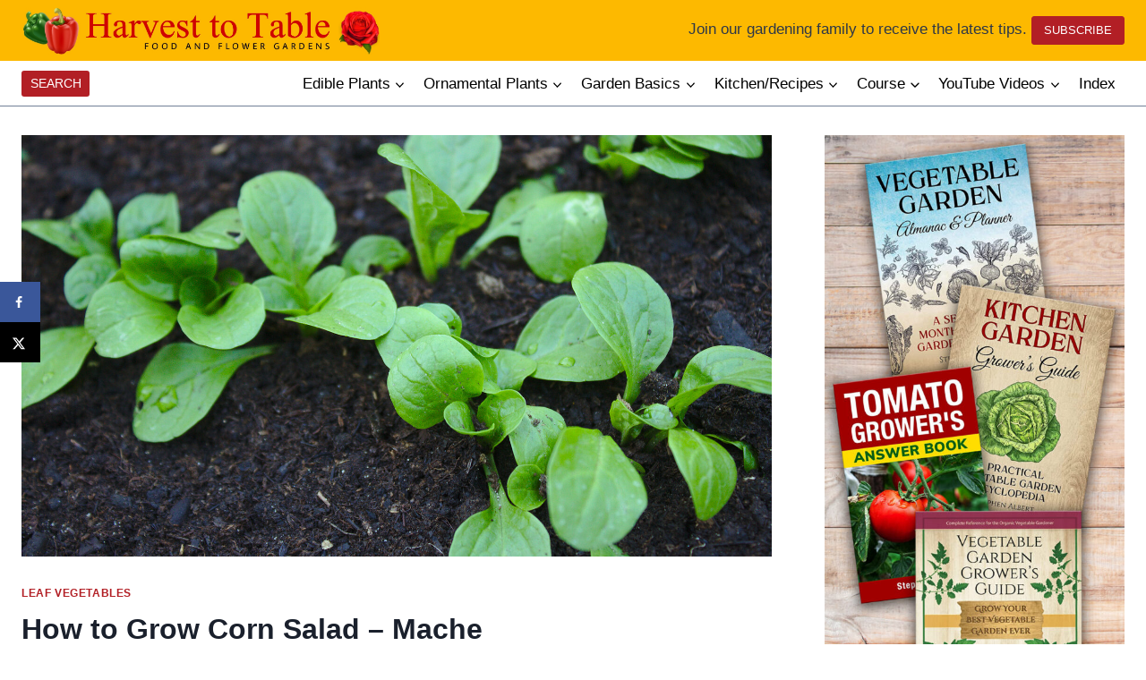

--- FILE ---
content_type: text/html; charset=UTF-8
request_url: https://harvesttotable.com/when-to-plant-corn-salad/
body_size: 40535
content:
<!doctype html>
<html lang="en-US" class="no-js" itemtype="https://schema.org/Blog" itemscope>
<head>
	<meta charset="UTF-8">
	<meta name="viewport" content="width=device-width, initial-scale=1, minimum-scale=1">
	<meta name='robots' content='index, follow, max-image-preview:large, max-snippet:-1, max-video-preview:-1' />

	<!-- This site is optimized with the Yoast SEO Premium plugin v26.3 (Yoast SEO v26.6) - https://yoast.com/wordpress/plugins/seo/ -->
	<title>How to Grow Corn Salad - Mache -- Harvest to Table</title>
	<meta name="description" content="Learn how to grow corn salad, also known as mache and lamb&#039;s lettuce. Learn when to plant corn salad for best growth and flavor." />
	<link rel="canonical" href="https://harvesttotable.com/when-to-plant-corn-salad/" />
	<meta name="author" content="Stephen Albert" />
	<meta name="twitter:label1" content="Written by" />
	<meta name="twitter:data1" content="Stephen Albert" />
	<meta name="twitter:label2" content="Est. reading time" />
	<meta name="twitter:data2" content="3 minutes" />
	<script type="application/ld+json" class="yoast-schema-graph">{"@context":"https://schema.org","@graph":[{"@type":"Article","@id":"https://harvesttotable.com/when-to-plant-corn-salad/#article","isPartOf":{"@id":"https://harvesttotable.com/when-to-plant-corn-salad/"},"author":{"name":"Stephen Albert","@id":"https://harvesttotable.com/#/schema/person/378fdb7f417a9f1b8ac274e6841c2d33"},"headline":"How to Grow Corn Salad &#8211; Mache","datePublished":"2023-12-09T19:00:00+00:00","dateModified":"2024-10-28T15:18:43+00:00","mainEntityOfPage":{"@id":"https://harvesttotable.com/when-to-plant-corn-salad/"},"wordCount":525,"publisher":{"@id":"https://harvesttotable.com/#organization"},"image":{"@id":"https://harvesttotable.com/when-to-plant-corn-salad/#primaryimage"},"thumbnailUrl":"https://harvesttotable.com/wp-content/uploads/2022/02/bigstock-Lamb-s-Lettuce-After-The-Rain-323615632.jpg","keywords":["Corn Salad","Lamb&#039;s Lettuce","Mâche"],"articleSection":["Leaf Vegetables"],"inLanguage":"en-US"},{"@type":"WebPage","@id":"https://harvesttotable.com/when-to-plant-corn-salad/","url":"https://harvesttotable.com/when-to-plant-corn-salad/","name":"How to Grow Corn Salad - Mache -- Harvest to Table","isPartOf":{"@id":"https://harvesttotable.com/#website"},"primaryImageOfPage":{"@id":"https://harvesttotable.com/when-to-plant-corn-salad/#primaryimage"},"image":{"@id":"https://harvesttotable.com/when-to-plant-corn-salad/#primaryimage"},"thumbnailUrl":"https://harvesttotable.com/wp-content/uploads/2022/02/bigstock-Lamb-s-Lettuce-After-The-Rain-323615632.jpg","datePublished":"2023-12-09T19:00:00+00:00","dateModified":"2024-10-28T15:18:43+00:00","description":"Learn how to grow corn salad, also known as mache and lamb's lettuce. Learn when to plant corn salad for best growth and flavor.","breadcrumb":{"@id":"https://harvesttotable.com/when-to-plant-corn-salad/#breadcrumb"},"inLanguage":"en-US","potentialAction":[{"@type":"ReadAction","target":["https://harvesttotable.com/when-to-plant-corn-salad/"]}]},{"@type":"ImageObject","inLanguage":"en-US","@id":"https://harvesttotable.com/when-to-plant-corn-salad/#primaryimage","url":"https://harvesttotable.com/wp-content/uploads/2022/02/bigstock-Lamb-s-Lettuce-After-The-Rain-323615632.jpg","contentUrl":"https://harvesttotable.com/wp-content/uploads/2022/02/bigstock-Lamb-s-Lettuce-After-The-Rain-323615632.jpg","width":1600,"height":1065,"caption":"Corn salad also known as mache and lamb's lettuce"},{"@type":"BreadcrumbList","@id":"https://harvesttotable.com/when-to-plant-corn-salad/#breadcrumb","itemListElement":[{"@type":"ListItem","position":1,"name":"Home","item":"https://harvesttotable.com/"},{"@type":"ListItem","position":2,"name":"How to Grow Corn Salad &#8211; Mache"}]},{"@type":"WebSite","@id":"https://harvesttotable.com/#website","url":"https://harvesttotable.com/","name":"Harvest to Table","description":"A practical guide to food in the garden and market.","publisher":{"@id":"https://harvesttotable.com/#organization"},"potentialAction":[{"@type":"SearchAction","target":{"@type":"EntryPoint","urlTemplate":"https://harvesttotable.com/?s={search_term_string}"},"query-input":{"@type":"PropertyValueSpecification","valueRequired":true,"valueName":"search_term_string"}}],"inLanguage":"en-US"},{"@type":"Organization","@id":"https://harvesttotable.com/#organization","name":"Harvest to Table","url":"https://harvesttotable.com/","logo":{"@type":"ImageObject","inLanguage":"en-US","@id":"https://harvesttotable.com/#/schema/logo/image/","url":"https://harvesttotable.com/wp-content/uploads/2024/03/masthead-4.jpg","contentUrl":"https://harvesttotable.com/wp-content/uploads/2024/03/masthead-4.jpg","width":1466,"height":250,"caption":"Harvest to Table"},"image":{"@id":"https://harvesttotable.com/#/schema/logo/image/"}},{"@type":"Person","@id":"https://harvesttotable.com/#/schema/person/378fdb7f417a9f1b8ac274e6841c2d33","name":"Stephen Albert","image":{"@type":"ImageObject","inLanguage":"en-US","@id":"https://harvesttotable.com/#/schema/person/image/","url":"https://secure.gravatar.com/avatar/7f5c76c54f0fa13e4f476b4a85e31bc0a93507f0795a0aa0bc067989dd999855?s=96&d=mm&r=g","contentUrl":"https://secure.gravatar.com/avatar/7f5c76c54f0fa13e4f476b4a85e31bc0a93507f0795a0aa0bc067989dd999855?s=96&d=mm&r=g","caption":"Stephen Albert"},"description":"Stephen Albert is a horticulturist, master gardener, and certified nurseryman who has taught at the University of California for more than 25 years. He holds graduate degrees from the University of California and the University of Iowa. His books include Vegetable Garden Grower’s Guide, Vegetable Garden Almanac &amp; Planner, Tomato Grower’s Answer Book, and Kitchen Garden Grower’s Guide. His Vegetable Garden Grower’s Masterclass is available online. Harvesttotable.com has more than 10 million visitors each year."}]}</script>
	<!-- / Yoast SEO Premium plugin. -->


<!-- Hubbub v.1.36.3 https://morehubbub.com/ -->
<meta property="og:locale" content="en_US" />
<meta property="og:type" content="article" />
<meta property="og:title" content="How to Grow Corn Salad - Mache -- Harvest to Table" />
<meta property="og:description" content="Learn how to grow corn salad, also known as mache and lamb&#039;s lettuce. Learn when to plant corn salad for best growth and flavor." />
<meta property="og:url" content="https://harvesttotable.com/when-to-plant-corn-salad/" />
<meta property="og:site_name" content="Harvest to Table" />
<meta property="og:updated_time" content="2024-10-28T08:18:43+00:00" />
<meta property="article:published_time" content="2023-12-09T11:00:00+00:00" />
<meta property="article:modified_time" content="2024-10-28T08:18:43+00:00" />
<meta name="twitter:card" content="summary_large_image" />
<meta name="twitter:title" content="How to Grow Corn Salad - Mache -- Harvest to Table" />
<meta name="twitter:description" content="Learn how to grow corn salad, also known as mache and lamb&#039;s lettuce. Learn when to plant corn salad for best growth and flavor." />
<meta class="flipboard-article" content="Learn how to grow corn salad, also known as mache and lamb&#039;s lettuce. Learn when to plant corn salad for best growth and flavor." />
<meta property="og:image" content="https://harvesttotable.com/wp-content/uploads/2022/02/bigstock-Lamb-s-Lettuce-After-The-Rain-323615632.jpg" />
<meta name="twitter:image" content="https://harvesttotable.com/wp-content/uploads/2022/02/bigstock-Lamb-s-Lettuce-After-The-Rain-323615632.jpg" />
<meta property="og:image:width" content="1600" />
<meta property="og:image:height" content="1065" />
<!-- Hubbub v.1.36.3 https://morehubbub.com/ -->
<link rel='dns-prefetch' href='//scripts.mediavine.com' />
<link rel='dns-prefetch' href='//www.googletagmanager.com' />
<link rel='dns-prefetch' href='//use.fontawesome.com' />
<link rel="alternate" type="application/rss+xml" title="Harvest to Table &raquo; Feed" href="https://harvesttotable.com/feed/" />
			<script>document.documentElement.classList.remove( 'no-js' );</script>
			<link rel="alternate" title="oEmbed (JSON)" type="application/json+oembed" href="https://harvesttotable.com/wp-json/oembed/1.0/embed?url=https%3A%2F%2Fharvesttotable.com%2Fwhen-to-plant-corn-salad%2F" />
<link rel="alternate" title="oEmbed (XML)" type="text/xml+oembed" href="https://harvesttotable.com/wp-json/oembed/1.0/embed?url=https%3A%2F%2Fharvesttotable.com%2Fwhen-to-plant-corn-salad%2F&#038;format=xml" />
<style id='wp-img-auto-sizes-contain-inline-css'>
img:is([sizes=auto i],[sizes^="auto," i]){contain-intrinsic-size:3000px 1500px}
/*# sourceURL=wp-img-auto-sizes-contain-inline-css */
</style>
<link rel='stylesheet' id='kadence-conversions-css' href='https://harvesttotable.com/wp-content/plugins/kadence-conversions/assets/kadence-conversions.css?ver=1.1.4' media='all' />
<style id='kadence-conversions-101378-inline-css'>
.kadence-conversion-wrap.kadence-conversion-101378 .kadence-conversion-overlay{opacity:0.8;background-color:var(--global-palette2, #2B6CB0);}.kadence-conversion-wrap.kadence-conversion-101378 .kadence-conversion{box-shadow:0 0 14px 0 rgba(0,0,0,0.2);}.kadence-conversion-wrap.kadence-conversion-101378:not(.kadence-conversion-banner) .kadence-conversion{max-width:700px;}.kadence-conversion-wrap.kadence-conversion-101378.kadence-conversion-banner .kadence-conversion-inner{max-width:700px;}.kadence-conversion-wrap.kadence-conversion-101378 .kadence-conversion-inner{padding-top:0px;padding-right:0px;padding-bottom:0px;padding-left:0px;}
/*# sourceURL=kadence-conversions-101378-inline-css */
</style>
<link rel='stylesheet' id='kadence-blocks-rowlayout-css' href='https://harvesttotable.com/wp-content/plugins/kadence-blocks/dist/style-blocks-rowlayout.css?ver=3.5.29' media='all' />
<link rel='stylesheet' id='kadence-blocks-column-css' href='https://harvesttotable.com/wp-content/plugins/kadence-blocks/dist/style-blocks-column.css?ver=3.5.29' media='all' />
<style id='kadence-blocks-advancedheading-inline-css'>
.wp-block-kadence-advancedheading mark{background:transparent;border-style:solid;border-width:0}.wp-block-kadence-advancedheading mark.kt-highlight{color:#f76a0c;}.kb-adv-heading-icon{display: inline-flex;justify-content: center;align-items: center;} .is-layout-constrained > .kb-advanced-heading-link {display: block;}.single-content .kadence-advanced-heading-wrapper h1, .single-content .kadence-advanced-heading-wrapper h2, .single-content .kadence-advanced-heading-wrapper h3, .single-content .kadence-advanced-heading-wrapper h4, .single-content .kadence-advanced-heading-wrapper h5, .single-content .kadence-advanced-heading-wrapper h6 {margin: 1.5em 0 .5em;}.single-content .kadence-advanced-heading-wrapper+* { margin-top:0;}.kb-screen-reader-text{position:absolute;width:1px;height:1px;padding:0;margin:-1px;overflow:hidden;clip:rect(0,0,0,0);}
/*# sourceURL=kadence-blocks-advancedheading-inline-css */
</style>
<link rel='stylesheet' id='kadence-blocks-form-css' href='https://harvesttotable.com/wp-content/plugins/kadence-blocks/dist/style-blocks-form.css?ver=3.5.29' media='all' />
<style id='kadence-conversions-101397-inline-css'>
.kadence-conversion-wrap.kadence-conversion-101397 .kadence-conversions-close{color:#ffffff;}.kadence-conversion-wrap.kadence-conversion-101397 .kadence-conversions-close:hover{color:#ffffff;}.kadence-conversion-wrap.kadence-conversion-101397 .kadence-conversion-overlay{opacity:0.9;background-color:var(--global-palette9, #ffffff);}.kadence-conversion-wrap.kadence-conversion-101397 .kadence-conversion{background-color:var(--global-palette2, #2B6CB0);border-top-left-radius:20px;border-top-right-radius:20px;border-bottom-right-radius:20px;border-bottom-left-radius:20px;}.kadence-conversion-wrap.kadence-conversion-101397:not(.kadence-conversion-banner) .kadence-conversion{max-width:700px;}.kadence-conversion-wrap.kadence-conversion-101397.kadence-conversion-banner .kadence-conversion-inner{max-width:700px;}
/*# sourceURL=kadence-conversions-101397-inline-css */
</style>
<link rel='stylesheet' id='kadence-blocks-spacer-css' href='https://harvesttotable.com/wp-content/plugins/kadence-blocks/dist/style-blocks-spacer.css?ver=3.5.29' media='all' />
<link rel='stylesheet' id='kadence-blocks-search-css' href='https://harvesttotable.com/wp-content/plugins/kadence-blocks/dist/style-blocks-search.css?ver=3.5.29' media='all' />
<link rel='stylesheet' id='kadence-blocks-advancedbtn-css' href='https://harvesttotable.com/wp-content/plugins/kadence-blocks/dist/style-blocks-advancedbtn.css?ver=3.5.29' media='all' />
<style id='wp-emoji-styles-inline-css'>

	img.wp-smiley, img.emoji {
		display: inline !important;
		border: none !important;
		box-shadow: none !important;
		height: 1em !important;
		width: 1em !important;
		margin: 0 0.07em !important;
		vertical-align: -0.1em !important;
		background: none !important;
		padding: 0 !important;
	}
/*# sourceURL=wp-emoji-styles-inline-css */
</style>
<link rel='stylesheet' id='wp-block-library-css' href='https://harvesttotable.com/wp-includes/css/dist/block-library/style.min.css?ver=6.9' media='all' />
<style id='wp-block-heading-inline-css'>
h1:where(.wp-block-heading).has-background,h2:where(.wp-block-heading).has-background,h3:where(.wp-block-heading).has-background,h4:where(.wp-block-heading).has-background,h5:where(.wp-block-heading).has-background,h6:where(.wp-block-heading).has-background{padding:1.25em 2.375em}h1.has-text-align-left[style*=writing-mode]:where([style*=vertical-lr]),h1.has-text-align-right[style*=writing-mode]:where([style*=vertical-rl]),h2.has-text-align-left[style*=writing-mode]:where([style*=vertical-lr]),h2.has-text-align-right[style*=writing-mode]:where([style*=vertical-rl]),h3.has-text-align-left[style*=writing-mode]:where([style*=vertical-lr]),h3.has-text-align-right[style*=writing-mode]:where([style*=vertical-rl]),h4.has-text-align-left[style*=writing-mode]:where([style*=vertical-lr]),h4.has-text-align-right[style*=writing-mode]:where([style*=vertical-rl]),h5.has-text-align-left[style*=writing-mode]:where([style*=vertical-lr]),h5.has-text-align-right[style*=writing-mode]:where([style*=vertical-rl]),h6.has-text-align-left[style*=writing-mode]:where([style*=vertical-lr]),h6.has-text-align-right[style*=writing-mode]:where([style*=vertical-rl]){rotate:180deg}
/*# sourceURL=https://harvesttotable.com/wp-includes/blocks/heading/style.min.css */
</style>
<style id='wp-block-image-inline-css'>
.wp-block-image>a,.wp-block-image>figure>a{display:inline-block}.wp-block-image img{box-sizing:border-box;height:auto;max-width:100%;vertical-align:bottom}@media not (prefers-reduced-motion){.wp-block-image img.hide{visibility:hidden}.wp-block-image img.show{animation:show-content-image .4s}}.wp-block-image[style*=border-radius] img,.wp-block-image[style*=border-radius]>a{border-radius:inherit}.wp-block-image.has-custom-border img{box-sizing:border-box}.wp-block-image.aligncenter{text-align:center}.wp-block-image.alignfull>a,.wp-block-image.alignwide>a{width:100%}.wp-block-image.alignfull img,.wp-block-image.alignwide img{height:auto;width:100%}.wp-block-image .aligncenter,.wp-block-image .alignleft,.wp-block-image .alignright,.wp-block-image.aligncenter,.wp-block-image.alignleft,.wp-block-image.alignright{display:table}.wp-block-image .aligncenter>figcaption,.wp-block-image .alignleft>figcaption,.wp-block-image .alignright>figcaption,.wp-block-image.aligncenter>figcaption,.wp-block-image.alignleft>figcaption,.wp-block-image.alignright>figcaption{caption-side:bottom;display:table-caption}.wp-block-image .alignleft{float:left;margin:.5em 1em .5em 0}.wp-block-image .alignright{float:right;margin:.5em 0 .5em 1em}.wp-block-image .aligncenter{margin-left:auto;margin-right:auto}.wp-block-image :where(figcaption){margin-bottom:1em;margin-top:.5em}.wp-block-image.is-style-circle-mask img{border-radius:9999px}@supports ((-webkit-mask-image:none) or (mask-image:none)) or (-webkit-mask-image:none){.wp-block-image.is-style-circle-mask img{border-radius:0;-webkit-mask-image:url('data:image/svg+xml;utf8,<svg viewBox="0 0 100 100" xmlns="http://www.w3.org/2000/svg"><circle cx="50" cy="50" r="50"/></svg>');mask-image:url('data:image/svg+xml;utf8,<svg viewBox="0 0 100 100" xmlns="http://www.w3.org/2000/svg"><circle cx="50" cy="50" r="50"/></svg>');mask-mode:alpha;-webkit-mask-position:center;mask-position:center;-webkit-mask-repeat:no-repeat;mask-repeat:no-repeat;-webkit-mask-size:contain;mask-size:contain}}:root :where(.wp-block-image.is-style-rounded img,.wp-block-image .is-style-rounded img){border-radius:9999px}.wp-block-image figure{margin:0}.wp-lightbox-container{display:flex;flex-direction:column;position:relative}.wp-lightbox-container img{cursor:zoom-in}.wp-lightbox-container img:hover+button{opacity:1}.wp-lightbox-container button{align-items:center;backdrop-filter:blur(16px) saturate(180%);background-color:#5a5a5a40;border:none;border-radius:4px;cursor:zoom-in;display:flex;height:20px;justify-content:center;opacity:0;padding:0;position:absolute;right:16px;text-align:center;top:16px;width:20px;z-index:100}@media not (prefers-reduced-motion){.wp-lightbox-container button{transition:opacity .2s ease}}.wp-lightbox-container button:focus-visible{outline:3px auto #5a5a5a40;outline:3px auto -webkit-focus-ring-color;outline-offset:3px}.wp-lightbox-container button:hover{cursor:pointer;opacity:1}.wp-lightbox-container button:focus{opacity:1}.wp-lightbox-container button:focus,.wp-lightbox-container button:hover,.wp-lightbox-container button:not(:hover):not(:active):not(.has-background){background-color:#5a5a5a40;border:none}.wp-lightbox-overlay{box-sizing:border-box;cursor:zoom-out;height:100vh;left:0;overflow:hidden;position:fixed;top:0;visibility:hidden;width:100%;z-index:100000}.wp-lightbox-overlay .close-button{align-items:center;cursor:pointer;display:flex;justify-content:center;min-height:40px;min-width:40px;padding:0;position:absolute;right:calc(env(safe-area-inset-right) + 16px);top:calc(env(safe-area-inset-top) + 16px);z-index:5000000}.wp-lightbox-overlay .close-button:focus,.wp-lightbox-overlay .close-button:hover,.wp-lightbox-overlay .close-button:not(:hover):not(:active):not(.has-background){background:none;border:none}.wp-lightbox-overlay .lightbox-image-container{height:var(--wp--lightbox-container-height);left:50%;overflow:hidden;position:absolute;top:50%;transform:translate(-50%,-50%);transform-origin:top left;width:var(--wp--lightbox-container-width);z-index:9999999999}.wp-lightbox-overlay .wp-block-image{align-items:center;box-sizing:border-box;display:flex;height:100%;justify-content:center;margin:0;position:relative;transform-origin:0 0;width:100%;z-index:3000000}.wp-lightbox-overlay .wp-block-image img{height:var(--wp--lightbox-image-height);min-height:var(--wp--lightbox-image-height);min-width:var(--wp--lightbox-image-width);width:var(--wp--lightbox-image-width)}.wp-lightbox-overlay .wp-block-image figcaption{display:none}.wp-lightbox-overlay button{background:none;border:none}.wp-lightbox-overlay .scrim{background-color:#fff;height:100%;opacity:.9;position:absolute;width:100%;z-index:2000000}.wp-lightbox-overlay.active{visibility:visible}@media not (prefers-reduced-motion){.wp-lightbox-overlay.active{animation:turn-on-visibility .25s both}.wp-lightbox-overlay.active img{animation:turn-on-visibility .35s both}.wp-lightbox-overlay.show-closing-animation:not(.active){animation:turn-off-visibility .35s both}.wp-lightbox-overlay.show-closing-animation:not(.active) img{animation:turn-off-visibility .25s both}.wp-lightbox-overlay.zoom.active{animation:none;opacity:1;visibility:visible}.wp-lightbox-overlay.zoom.active .lightbox-image-container{animation:lightbox-zoom-in .4s}.wp-lightbox-overlay.zoom.active .lightbox-image-container img{animation:none}.wp-lightbox-overlay.zoom.active .scrim{animation:turn-on-visibility .4s forwards}.wp-lightbox-overlay.zoom.show-closing-animation:not(.active){animation:none}.wp-lightbox-overlay.zoom.show-closing-animation:not(.active) .lightbox-image-container{animation:lightbox-zoom-out .4s}.wp-lightbox-overlay.zoom.show-closing-animation:not(.active) .lightbox-image-container img{animation:none}.wp-lightbox-overlay.zoom.show-closing-animation:not(.active) .scrim{animation:turn-off-visibility .4s forwards}}@keyframes show-content-image{0%{visibility:hidden}99%{visibility:hidden}to{visibility:visible}}@keyframes turn-on-visibility{0%{opacity:0}to{opacity:1}}@keyframes turn-off-visibility{0%{opacity:1;visibility:visible}99%{opacity:0;visibility:visible}to{opacity:0;visibility:hidden}}@keyframes lightbox-zoom-in{0%{transform:translate(calc((-100vw + var(--wp--lightbox-scrollbar-width))/2 + var(--wp--lightbox-initial-left-position)),calc(-50vh + var(--wp--lightbox-initial-top-position))) scale(var(--wp--lightbox-scale))}to{transform:translate(-50%,-50%) scale(1)}}@keyframes lightbox-zoom-out{0%{transform:translate(-50%,-50%) scale(1);visibility:visible}99%{visibility:visible}to{transform:translate(calc((-100vw + var(--wp--lightbox-scrollbar-width))/2 + var(--wp--lightbox-initial-left-position)),calc(-50vh + var(--wp--lightbox-initial-top-position))) scale(var(--wp--lightbox-scale));visibility:hidden}}
/*# sourceURL=https://harvesttotable.com/wp-includes/blocks/image/style.min.css */
</style>
<style id='wp-block-list-inline-css'>
ol,ul{box-sizing:border-box}:root :where(.wp-block-list.has-background){padding:1.25em 2.375em}
/*# sourceURL=https://harvesttotable.com/wp-includes/blocks/list/style.min.css */
</style>
<style id='wp-block-paragraph-inline-css'>
.is-small-text{font-size:.875em}.is-regular-text{font-size:1em}.is-large-text{font-size:2.25em}.is-larger-text{font-size:3em}.has-drop-cap:not(:focus):first-letter{float:left;font-size:8.4em;font-style:normal;font-weight:100;line-height:.68;margin:.05em .1em 0 0;text-transform:uppercase}body.rtl .has-drop-cap:not(:focus):first-letter{float:none;margin-left:.1em}p.has-drop-cap.has-background{overflow:hidden}:root :where(p.has-background){padding:1.25em 2.375em}:where(p.has-text-color:not(.has-link-color)) a{color:inherit}p.has-text-align-left[style*="writing-mode:vertical-lr"],p.has-text-align-right[style*="writing-mode:vertical-rl"]{rotate:180deg}
/*# sourceURL=https://harvesttotable.com/wp-includes/blocks/paragraph/style.min.css */
</style>
<style id='wp-block-table-inline-css'>
.wp-block-table{overflow-x:auto}.wp-block-table table{border-collapse:collapse;width:100%}.wp-block-table thead{border-bottom:3px solid}.wp-block-table tfoot{border-top:3px solid}.wp-block-table td,.wp-block-table th{border:1px solid;padding:.5em}.wp-block-table .has-fixed-layout{table-layout:fixed;width:100%}.wp-block-table .has-fixed-layout td,.wp-block-table .has-fixed-layout th{word-break:break-word}.wp-block-table.aligncenter,.wp-block-table.alignleft,.wp-block-table.alignright{display:table;width:auto}.wp-block-table.aligncenter td,.wp-block-table.aligncenter th,.wp-block-table.alignleft td,.wp-block-table.alignleft th,.wp-block-table.alignright td,.wp-block-table.alignright th{word-break:break-word}.wp-block-table .has-subtle-light-gray-background-color{background-color:#f3f4f5}.wp-block-table .has-subtle-pale-green-background-color{background-color:#e9fbe5}.wp-block-table .has-subtle-pale-blue-background-color{background-color:#e7f5fe}.wp-block-table .has-subtle-pale-pink-background-color{background-color:#fcf0ef}.wp-block-table.is-style-stripes{background-color:initial;border-collapse:inherit;border-spacing:0}.wp-block-table.is-style-stripes tbody tr:nth-child(odd){background-color:#f0f0f0}.wp-block-table.is-style-stripes.has-subtle-light-gray-background-color tbody tr:nth-child(odd){background-color:#f3f4f5}.wp-block-table.is-style-stripes.has-subtle-pale-green-background-color tbody tr:nth-child(odd){background-color:#e9fbe5}.wp-block-table.is-style-stripes.has-subtle-pale-blue-background-color tbody tr:nth-child(odd){background-color:#e7f5fe}.wp-block-table.is-style-stripes.has-subtle-pale-pink-background-color tbody tr:nth-child(odd){background-color:#fcf0ef}.wp-block-table.is-style-stripes td,.wp-block-table.is-style-stripes th{border-color:#0000}.wp-block-table.is-style-stripes{border-bottom:1px solid #f0f0f0}.wp-block-table .has-border-color td,.wp-block-table .has-border-color th,.wp-block-table .has-border-color tr,.wp-block-table .has-border-color>*{border-color:inherit}.wp-block-table table[style*=border-top-color] tr:first-child,.wp-block-table table[style*=border-top-color] tr:first-child td,.wp-block-table table[style*=border-top-color] tr:first-child th,.wp-block-table table[style*=border-top-color]>*,.wp-block-table table[style*=border-top-color]>* td,.wp-block-table table[style*=border-top-color]>* th{border-top-color:inherit}.wp-block-table table[style*=border-top-color] tr:not(:first-child){border-top-color:initial}.wp-block-table table[style*=border-right-color] td:last-child,.wp-block-table table[style*=border-right-color] th,.wp-block-table table[style*=border-right-color] tr,.wp-block-table table[style*=border-right-color]>*{border-right-color:inherit}.wp-block-table table[style*=border-bottom-color] tr:last-child,.wp-block-table table[style*=border-bottom-color] tr:last-child td,.wp-block-table table[style*=border-bottom-color] tr:last-child th,.wp-block-table table[style*=border-bottom-color]>*,.wp-block-table table[style*=border-bottom-color]>* td,.wp-block-table table[style*=border-bottom-color]>* th{border-bottom-color:inherit}.wp-block-table table[style*=border-bottom-color] tr:not(:last-child){border-bottom-color:initial}.wp-block-table table[style*=border-left-color] td:first-child,.wp-block-table table[style*=border-left-color] th,.wp-block-table table[style*=border-left-color] tr,.wp-block-table table[style*=border-left-color]>*{border-left-color:inherit}.wp-block-table table[style*=border-style] td,.wp-block-table table[style*=border-style] th,.wp-block-table table[style*=border-style] tr,.wp-block-table table[style*=border-style]>*{border-style:inherit}.wp-block-table table[style*=border-width] td,.wp-block-table table[style*=border-width] th,.wp-block-table table[style*=border-width] tr,.wp-block-table table[style*=border-width]>*{border-style:inherit;border-width:inherit}
/*# sourceURL=https://harvesttotable.com/wp-includes/blocks/table/style.min.css */
</style>
<style id='global-styles-inline-css'>
:root{--wp--preset--aspect-ratio--square: 1;--wp--preset--aspect-ratio--4-3: 4/3;--wp--preset--aspect-ratio--3-4: 3/4;--wp--preset--aspect-ratio--3-2: 3/2;--wp--preset--aspect-ratio--2-3: 2/3;--wp--preset--aspect-ratio--16-9: 16/9;--wp--preset--aspect-ratio--9-16: 9/16;--wp--preset--color--black: #000000;--wp--preset--color--cyan-bluish-gray: #abb8c3;--wp--preset--color--white: #ffffff;--wp--preset--color--pale-pink: #f78da7;--wp--preset--color--vivid-red: #cf2e2e;--wp--preset--color--luminous-vivid-orange: #ff6900;--wp--preset--color--luminous-vivid-amber: #fcb900;--wp--preset--color--light-green-cyan: #7bdcb5;--wp--preset--color--vivid-green-cyan: #00d084;--wp--preset--color--pale-cyan-blue: #8ed1fc;--wp--preset--color--vivid-cyan-blue: #0693e3;--wp--preset--color--vivid-purple: #9b51e0;--wp--preset--color--theme-palette-1: var(--global-palette1);--wp--preset--color--theme-palette-2: var(--global-palette2);--wp--preset--color--theme-palette-3: var(--global-palette3);--wp--preset--color--theme-palette-4: var(--global-palette4);--wp--preset--color--theme-palette-5: var(--global-palette5);--wp--preset--color--theme-palette-6: var(--global-palette6);--wp--preset--color--theme-palette-7: var(--global-palette7);--wp--preset--color--theme-palette-8: var(--global-palette8);--wp--preset--color--theme-palette-9: var(--global-palette9);--wp--preset--color--theme-palette-10: var(--global-palette10);--wp--preset--color--theme-palette-11: var(--global-palette11);--wp--preset--color--theme-palette-12: var(--global-palette12);--wp--preset--color--theme-palette-13: var(--global-palette13);--wp--preset--color--theme-palette-14: var(--global-palette14);--wp--preset--color--theme-palette-15: var(--global-palette15);--wp--preset--gradient--vivid-cyan-blue-to-vivid-purple: linear-gradient(135deg,rgb(6,147,227) 0%,rgb(155,81,224) 100%);--wp--preset--gradient--light-green-cyan-to-vivid-green-cyan: linear-gradient(135deg,rgb(122,220,180) 0%,rgb(0,208,130) 100%);--wp--preset--gradient--luminous-vivid-amber-to-luminous-vivid-orange: linear-gradient(135deg,rgb(252,185,0) 0%,rgb(255,105,0) 100%);--wp--preset--gradient--luminous-vivid-orange-to-vivid-red: linear-gradient(135deg,rgb(255,105,0) 0%,rgb(207,46,46) 100%);--wp--preset--gradient--very-light-gray-to-cyan-bluish-gray: linear-gradient(135deg,rgb(238,238,238) 0%,rgb(169,184,195) 100%);--wp--preset--gradient--cool-to-warm-spectrum: linear-gradient(135deg,rgb(74,234,220) 0%,rgb(151,120,209) 20%,rgb(207,42,186) 40%,rgb(238,44,130) 60%,rgb(251,105,98) 80%,rgb(254,248,76) 100%);--wp--preset--gradient--blush-light-purple: linear-gradient(135deg,rgb(255,206,236) 0%,rgb(152,150,240) 100%);--wp--preset--gradient--blush-bordeaux: linear-gradient(135deg,rgb(254,205,165) 0%,rgb(254,45,45) 50%,rgb(107,0,62) 100%);--wp--preset--gradient--luminous-dusk: linear-gradient(135deg,rgb(255,203,112) 0%,rgb(199,81,192) 50%,rgb(65,88,208) 100%);--wp--preset--gradient--pale-ocean: linear-gradient(135deg,rgb(255,245,203) 0%,rgb(182,227,212) 50%,rgb(51,167,181) 100%);--wp--preset--gradient--electric-grass: linear-gradient(135deg,rgb(202,248,128) 0%,rgb(113,206,126) 100%);--wp--preset--gradient--midnight: linear-gradient(135deg,rgb(2,3,129) 0%,rgb(40,116,252) 100%);--wp--preset--font-size--small: var(--global-font-size-small);--wp--preset--font-size--medium: var(--global-font-size-medium);--wp--preset--font-size--large: var(--global-font-size-large);--wp--preset--font-size--x-large: 42px;--wp--preset--font-size--larger: var(--global-font-size-larger);--wp--preset--font-size--xxlarge: var(--global-font-size-xxlarge);--wp--preset--spacing--20: 0.44rem;--wp--preset--spacing--30: 0.67rem;--wp--preset--spacing--40: 1rem;--wp--preset--spacing--50: 1.5rem;--wp--preset--spacing--60: 2.25rem;--wp--preset--spacing--70: 3.38rem;--wp--preset--spacing--80: 5.06rem;--wp--preset--shadow--natural: 6px 6px 9px rgba(0, 0, 0, 0.2);--wp--preset--shadow--deep: 12px 12px 50px rgba(0, 0, 0, 0.4);--wp--preset--shadow--sharp: 6px 6px 0px rgba(0, 0, 0, 0.2);--wp--preset--shadow--outlined: 6px 6px 0px -3px rgb(255, 255, 255), 6px 6px rgb(0, 0, 0);--wp--preset--shadow--crisp: 6px 6px 0px rgb(0, 0, 0);}:where(.is-layout-flex){gap: 0.5em;}:where(.is-layout-grid){gap: 0.5em;}body .is-layout-flex{display: flex;}.is-layout-flex{flex-wrap: wrap;align-items: center;}.is-layout-flex > :is(*, div){margin: 0;}body .is-layout-grid{display: grid;}.is-layout-grid > :is(*, div){margin: 0;}:where(.wp-block-columns.is-layout-flex){gap: 2em;}:where(.wp-block-columns.is-layout-grid){gap: 2em;}:where(.wp-block-post-template.is-layout-flex){gap: 1.25em;}:where(.wp-block-post-template.is-layout-grid){gap: 1.25em;}.has-black-color{color: var(--wp--preset--color--black) !important;}.has-cyan-bluish-gray-color{color: var(--wp--preset--color--cyan-bluish-gray) !important;}.has-white-color{color: var(--wp--preset--color--white) !important;}.has-pale-pink-color{color: var(--wp--preset--color--pale-pink) !important;}.has-vivid-red-color{color: var(--wp--preset--color--vivid-red) !important;}.has-luminous-vivid-orange-color{color: var(--wp--preset--color--luminous-vivid-orange) !important;}.has-luminous-vivid-amber-color{color: var(--wp--preset--color--luminous-vivid-amber) !important;}.has-light-green-cyan-color{color: var(--wp--preset--color--light-green-cyan) !important;}.has-vivid-green-cyan-color{color: var(--wp--preset--color--vivid-green-cyan) !important;}.has-pale-cyan-blue-color{color: var(--wp--preset--color--pale-cyan-blue) !important;}.has-vivid-cyan-blue-color{color: var(--wp--preset--color--vivid-cyan-blue) !important;}.has-vivid-purple-color{color: var(--wp--preset--color--vivid-purple) !important;}.has-black-background-color{background-color: var(--wp--preset--color--black) !important;}.has-cyan-bluish-gray-background-color{background-color: var(--wp--preset--color--cyan-bluish-gray) !important;}.has-white-background-color{background-color: var(--wp--preset--color--white) !important;}.has-pale-pink-background-color{background-color: var(--wp--preset--color--pale-pink) !important;}.has-vivid-red-background-color{background-color: var(--wp--preset--color--vivid-red) !important;}.has-luminous-vivid-orange-background-color{background-color: var(--wp--preset--color--luminous-vivid-orange) !important;}.has-luminous-vivid-amber-background-color{background-color: var(--wp--preset--color--luminous-vivid-amber) !important;}.has-light-green-cyan-background-color{background-color: var(--wp--preset--color--light-green-cyan) !important;}.has-vivid-green-cyan-background-color{background-color: var(--wp--preset--color--vivid-green-cyan) !important;}.has-pale-cyan-blue-background-color{background-color: var(--wp--preset--color--pale-cyan-blue) !important;}.has-vivid-cyan-blue-background-color{background-color: var(--wp--preset--color--vivid-cyan-blue) !important;}.has-vivid-purple-background-color{background-color: var(--wp--preset--color--vivid-purple) !important;}.has-black-border-color{border-color: var(--wp--preset--color--black) !important;}.has-cyan-bluish-gray-border-color{border-color: var(--wp--preset--color--cyan-bluish-gray) !important;}.has-white-border-color{border-color: var(--wp--preset--color--white) !important;}.has-pale-pink-border-color{border-color: var(--wp--preset--color--pale-pink) !important;}.has-vivid-red-border-color{border-color: var(--wp--preset--color--vivid-red) !important;}.has-luminous-vivid-orange-border-color{border-color: var(--wp--preset--color--luminous-vivid-orange) !important;}.has-luminous-vivid-amber-border-color{border-color: var(--wp--preset--color--luminous-vivid-amber) !important;}.has-light-green-cyan-border-color{border-color: var(--wp--preset--color--light-green-cyan) !important;}.has-vivid-green-cyan-border-color{border-color: var(--wp--preset--color--vivid-green-cyan) !important;}.has-pale-cyan-blue-border-color{border-color: var(--wp--preset--color--pale-cyan-blue) !important;}.has-vivid-cyan-blue-border-color{border-color: var(--wp--preset--color--vivid-cyan-blue) !important;}.has-vivid-purple-border-color{border-color: var(--wp--preset--color--vivid-purple) !important;}.has-vivid-cyan-blue-to-vivid-purple-gradient-background{background: var(--wp--preset--gradient--vivid-cyan-blue-to-vivid-purple) !important;}.has-light-green-cyan-to-vivid-green-cyan-gradient-background{background: var(--wp--preset--gradient--light-green-cyan-to-vivid-green-cyan) !important;}.has-luminous-vivid-amber-to-luminous-vivid-orange-gradient-background{background: var(--wp--preset--gradient--luminous-vivid-amber-to-luminous-vivid-orange) !important;}.has-luminous-vivid-orange-to-vivid-red-gradient-background{background: var(--wp--preset--gradient--luminous-vivid-orange-to-vivid-red) !important;}.has-very-light-gray-to-cyan-bluish-gray-gradient-background{background: var(--wp--preset--gradient--very-light-gray-to-cyan-bluish-gray) !important;}.has-cool-to-warm-spectrum-gradient-background{background: var(--wp--preset--gradient--cool-to-warm-spectrum) !important;}.has-blush-light-purple-gradient-background{background: var(--wp--preset--gradient--blush-light-purple) !important;}.has-blush-bordeaux-gradient-background{background: var(--wp--preset--gradient--blush-bordeaux) !important;}.has-luminous-dusk-gradient-background{background: var(--wp--preset--gradient--luminous-dusk) !important;}.has-pale-ocean-gradient-background{background: var(--wp--preset--gradient--pale-ocean) !important;}.has-electric-grass-gradient-background{background: var(--wp--preset--gradient--electric-grass) !important;}.has-midnight-gradient-background{background: var(--wp--preset--gradient--midnight) !important;}.has-small-font-size{font-size: var(--wp--preset--font-size--small) !important;}.has-medium-font-size{font-size: var(--wp--preset--font-size--medium) !important;}.has-large-font-size{font-size: var(--wp--preset--font-size--large) !important;}.has-x-large-font-size{font-size: var(--wp--preset--font-size--x-large) !important;}
/*# sourceURL=global-styles-inline-css */
</style>

<style id='classic-theme-styles-inline-css'>
/*! This file is auto-generated */
.wp-block-button__link{color:#fff;background-color:#32373c;border-radius:9999px;box-shadow:none;text-decoration:none;padding:calc(.667em + 2px) calc(1.333em + 2px);font-size:1.125em}.wp-block-file__button{background:#32373c;color:#fff;text-decoration:none}
/*# sourceURL=/wp-includes/css/classic-themes.min.css */
</style>
<style id='font-awesome-svg-styles-default-inline-css'>
.svg-inline--fa {
  display: inline-block;
  height: 1em;
  overflow: visible;
  vertical-align: -.125em;
}
/*# sourceURL=font-awesome-svg-styles-default-inline-css */
</style>
<link rel='stylesheet' id='font-awesome-svg-styles-css' href='https://harvesttotable.com/wp-content/uploads/font-awesome/v5.12.0/css/svg-with-js.css' media='all' />
<style id='font-awesome-svg-styles-inline-css'>
   .wp-block-font-awesome-icon svg::before,
   .wp-rich-text-font-awesome-icon svg::before {content: unset;}
/*# sourceURL=font-awesome-svg-styles-inline-css */
</style>
<link rel='stylesheet' id='htt-how-to-styles-css' href='https://harvesttotable.com/wp-content/plugins/harvest-how-to-categories/how-to.css?ver=230119-01323' media='' />
<link rel='stylesheet' id='tpn-frontend-styles-css' href='https://harvesttotable.com/wp-content/plugins/htt-feaured-posts-shortcode/htt.css?ver=250922-231956' media='' />
<style id='woocommerce-inline-inline-css'>
.woocommerce form .form-row .required { visibility: visible; }
/*# sourceURL=woocommerce-inline-inline-css */
</style>
<link rel='stylesheet' id='learndash_quiz_front_css-css' href='//harvesttotable.com/wp-content/plugins/sfwd-lms/themes/legacy/templates/learndash_quiz_front.min.css?ver=4.25.7.1' media='all' />
<link rel='stylesheet' id='dashicons-css' href='https://harvesttotable.com/wp-includes/css/dashicons.min.css?ver=6.9' media='all' />
<link rel='stylesheet' id='learndash-css' href='//harvesttotable.com/wp-content/plugins/sfwd-lms/src/assets/dist/css/styles.css?ver=4.25.7.1' media='all' />
<link rel='stylesheet' id='jquery-dropdown-css-css' href='//harvesttotable.com/wp-content/plugins/sfwd-lms/assets/css/jquery.dropdown.min.css?ver=4.25.7.1' media='all' />
<link rel='stylesheet' id='learndash_lesson_video-css' href='//harvesttotable.com/wp-content/plugins/sfwd-lms/themes/legacy/templates/learndash_lesson_video.min.css?ver=4.25.7.1' media='all' />
<link rel='stylesheet' id='learndash-admin-bar-css' href='https://harvesttotable.com/wp-content/plugins/sfwd-lms/src/assets/dist/css/admin-bar/styles.css?ver=4.25.7.1' media='all' />
<link rel='stylesheet' id='learndash-course-grid-skin-grid-css' href='https://harvesttotable.com/wp-content/plugins/sfwd-lms/includes/course-grid/templates/skins/grid/style.css?ver=4.25.7.1' media='all' />
<link rel='stylesheet' id='learndash-course-grid-pagination-css' href='https://harvesttotable.com/wp-content/plugins/sfwd-lms/includes/course-grid/templates/pagination/style.css?ver=4.25.7.1' media='all' />
<link rel='stylesheet' id='learndash-course-grid-filter-css' href='https://harvesttotable.com/wp-content/plugins/sfwd-lms/includes/course-grid/templates/filter/style.css?ver=4.25.7.1' media='all' />
<link rel='stylesheet' id='learndash-course-grid-card-grid-1-css' href='https://harvesttotable.com/wp-content/plugins/sfwd-lms/includes/course-grid/templates/cards/grid-1/style.css?ver=4.25.7.1' media='all' />
<link rel='stylesheet' id='ez-toc-css' href='https://harvesttotable.com/wp-content/plugins/easy-table-of-contents/assets/css/screen.min.css?ver=2.0.80' media='all' />
<style id='ez-toc-inline-css'>
div#ez-toc-container .ez-toc-title {font-size: 120%;}div#ez-toc-container .ez-toc-title {font-weight: 500;}div#ez-toc-container ul li , div#ez-toc-container ul li a {font-size: 95%;}div#ez-toc-container ul li , div#ez-toc-container ul li a {font-weight: 500;}div#ez-toc-container nav ul ul li {font-size: 90%;}div#ez-toc-container {width: 50%;}.ez-toc-box-title {font-weight: bold; margin-bottom: 10px; text-align: center; text-transform: uppercase; letter-spacing: 1px; color: #666; padding-bottom: 5px;position:absolute;top:-4%;left:5%;background-color: inherit;transition: top 0.3s ease;}.ez-toc-box-title.toc-closed {top:-25%;}
.ez-toc-container-direction {direction: ltr;}.ez-toc-counter ul{counter-reset: item ;}.ez-toc-counter nav ul li a::before {content: counters(item, '.', decimal) '. ';display: inline-block;counter-increment: item;flex-grow: 0;flex-shrink: 0;margin-right: .2em; float: left; }.ez-toc-widget-direction {direction: ltr;}.ez-toc-widget-container ul{counter-reset: item ;}.ez-toc-widget-container nav ul li a::before {content: counters(item, '.', decimal) '. ';display: inline-block;counter-increment: item;flex-grow: 0;flex-shrink: 0;margin-right: .2em; float: left; }
/*# sourceURL=ez-toc-inline-css */
</style>
<link rel='stylesheet' id='kadence-global-css' href='https://harvesttotable.com/wp-content/themes/kadence/assets/css/global.min.css?ver=1.4.2' media='all' />
<style id='kadence-global-inline-css'>
/* Kadence Base CSS */
:root{--global-palette1:#b21f25;--global-palette2:#fdb900;--global-palette3:#1A202C;--global-palette4:#2D3748;--global-palette5:#4A5568;--global-palette6:#718096;--global-palette7:#EDF2F7;--global-palette8:#F7FAFC;--global-palette9:#ffffff;--global-palette10:oklch(from var(--global-palette1) calc(l + 0.10 * (1 - l)) calc(c * 1.00) calc(h + 180) / 100%);--global-palette11:#13612e;--global-palette12:#1159af;--global-palette13:#b82105;--global-palette14:#f7630c;--global-palette15:#f5a524;--global-palette9rgb:255, 255, 255;--global-palette-highlight:var(--global-palette1);--global-palette-highlight-alt:var(--global-palette2);--global-palette-highlight-alt2:var(--global-palette9);--global-palette-btn-bg:var(--global-palette1);--global-palette-btn-bg-hover:var(--global-palette2);--global-palette-btn:var(--global-palette9);--global-palette-btn-hover:var(--global-palette9);--global-palette-btn-sec-bg:var(--global-palette7);--global-palette-btn-sec-bg-hover:var(--global-palette2);--global-palette-btn-sec:var(--global-palette3);--global-palette-btn-sec-hover:var(--global-palette9);--global-body-font-family:-apple-system,BlinkMacSystemFont,"Segoe UI",Roboto,Oxygen-Sans,Ubuntu,Cantarell,"Helvetica Neue",sans-serif, "Apple Color Emoji", "Segoe UI Emoji", "Segoe UI Symbol";--global-heading-font-family:inherit;--global-primary-nav-font-family:inherit;--global-fallback-font:sans-serif;--global-display-fallback-font:sans-serif;--global-content-width:1290px;--global-content-wide-width:calc(1290px + 230px);--global-content-narrow-width:842px;--global-content-edge-padding:1.5rem;--global-content-boxed-padding:2rem;--global-calc-content-width:calc(1290px - var(--global-content-edge-padding) - var(--global-content-edge-padding) );--wp--style--global--content-size:var(--global-calc-content-width);}.wp-site-blocks{--global-vw:calc( 100vw - ( 0.5 * var(--scrollbar-offset)));}body{background:var(--global-palette9);}body, input, select, optgroup, textarea{font-weight:400;font-size:17px;line-height:1.6;font-family:var(--global-body-font-family);color:var(--global-palette4);}.content-bg, body.content-style-unboxed .site{background:var(--global-palette9);}h1,h2,h3,h4,h5,h6{font-family:var(--global-heading-font-family);}h1{font-weight:700;font-size:32px;line-height:1.5;color:var(--global-palette3);}h2{font-weight:700;font-size:28px;line-height:1.5;color:var(--global-palette3);}h3{font-weight:700;font-size:24px;line-height:1.5;color:var(--global-palette3);}h4{font-weight:700;font-size:22px;line-height:1.5;color:var(--global-palette4);}h5{font-weight:700;font-size:20px;line-height:1.5;color:var(--global-palette4);}h6{font-weight:700;font-size:18px;line-height:1.5;color:var(--global-palette5);}.entry-hero .kadence-breadcrumbs{max-width:1290px;}.site-container, .site-header-row-layout-contained, .site-footer-row-layout-contained, .entry-hero-layout-contained, .comments-area, .alignfull > .wp-block-cover__inner-container, .alignwide > .wp-block-cover__inner-container{max-width:var(--global-content-width);}.content-width-narrow .content-container.site-container, .content-width-narrow .hero-container.site-container{max-width:var(--global-content-narrow-width);}@media all and (min-width: 1520px){.wp-site-blocks .content-container  .alignwide{margin-left:-115px;margin-right:-115px;width:unset;max-width:unset;}}@media all and (min-width: 1102px){.content-width-narrow .wp-site-blocks .content-container .alignwide{margin-left:-130px;margin-right:-130px;width:unset;max-width:unset;}}.content-style-boxed .wp-site-blocks .entry-content .alignwide{margin-left:calc( -1 * var( --global-content-boxed-padding ) );margin-right:calc( -1 * var( --global-content-boxed-padding ) );}.content-area{margin-top:5rem;margin-bottom:5rem;}@media all and (max-width: 1024px){.content-area{margin-top:3rem;margin-bottom:3rem;}}@media all and (max-width: 767px){.content-area{margin-top:2rem;margin-bottom:2rem;}}@media all and (max-width: 1024px){:root{--global-content-boxed-padding:2rem;}}@media all and (max-width: 767px){:root{--global-content-boxed-padding:1.5rem;}}.entry-content-wrap{padding:2rem;}@media all and (max-width: 1024px){.entry-content-wrap{padding:2rem;}}@media all and (max-width: 767px){.entry-content-wrap{padding:1.5rem;}}.entry.single-entry{box-shadow:0px 15px 15px -10px rgba(0,0,0,0.05);}.entry.loop-entry{box-shadow:0px 15px 15px -10px rgba(0,0,0,0.05);}.loop-entry .entry-content-wrap{padding:2rem;}@media all and (max-width: 1024px){.loop-entry .entry-content-wrap{padding:2rem;}}@media all and (max-width: 767px){.loop-entry .entry-content-wrap{padding:1.5rem;}}.primary-sidebar.widget-area .widget{margin-bottom:1.5em;color:var(--global-palette4);}.primary-sidebar.widget-area .widget-title{font-weight:700;font-size:20px;line-height:1.5;color:var(--global-palette3);}button, .button, .wp-block-button__link, input[type="button"], input[type="reset"], input[type="submit"], .fl-button, .elementor-button-wrapper .elementor-button, .wc-block-components-checkout-place-order-button, .wc-block-cart__submit{box-shadow:0px 0px 0px -7px rgba(0,0,0,0);}button:hover, button:focus, button:active, .button:hover, .button:focus, .button:active, .wp-block-button__link:hover, .wp-block-button__link:focus, .wp-block-button__link:active, input[type="button"]:hover, input[type="button"]:focus, input[type="button"]:active, input[type="reset"]:hover, input[type="reset"]:focus, input[type="reset"]:active, input[type="submit"]:hover, input[type="submit"]:focus, input[type="submit"]:active, .elementor-button-wrapper .elementor-button:hover, .elementor-button-wrapper .elementor-button:focus, .elementor-button-wrapper .elementor-button:active, .wc-block-cart__submit:hover{box-shadow:0px 15px 25px -7px rgba(0,0,0,0.1);}.kb-button.kb-btn-global-outline.kb-btn-global-inherit{padding-top:calc(px - 2px);padding-right:calc(px - 2px);padding-bottom:calc(px - 2px);padding-left:calc(px - 2px);}@media all and (min-width: 1025px){.transparent-header .entry-hero .entry-hero-container-inner{padding-top:calc(50px + 50px);}}@media all and (max-width: 1024px){.mobile-transparent-header .entry-hero .entry-hero-container-inner{padding-top:50px;}}@media all and (max-width: 767px){.mobile-transparent-header .entry-hero .entry-hero-container-inner{padding-top:50px;}}.entry-hero.post-hero-section .entry-header{min-height:200px;}
/* Kadence Header CSS */
@media all and (max-width: 1024px){.mobile-transparent-header #masthead{position:absolute;left:0px;right:0px;z-index:100;}.kadence-scrollbar-fixer.mobile-transparent-header #masthead{right:var(--scrollbar-offset,0);}.mobile-transparent-header #masthead, .mobile-transparent-header .site-top-header-wrap .site-header-row-container-inner, .mobile-transparent-header .site-main-header-wrap .site-header-row-container-inner, .mobile-transparent-header .site-bottom-header-wrap .site-header-row-container-inner{background:transparent;}.site-header-row-tablet-layout-fullwidth, .site-header-row-tablet-layout-standard{padding:0px;}}@media all and (min-width: 1025px){.transparent-header #masthead{position:absolute;left:0px;right:0px;z-index:100;}.transparent-header.kadence-scrollbar-fixer #masthead{right:var(--scrollbar-offset,0);}.transparent-header #masthead, .transparent-header .site-top-header-wrap .site-header-row-container-inner, .transparent-header .site-main-header-wrap .site-header-row-container-inner, .transparent-header .site-bottom-header-wrap .site-header-row-container-inner{background:transparent;}}.site-branding a.brand img{max-width:400px;}.site-branding a.brand img.svg-logo-image{width:400px;}@media all and (max-width: 767px){.site-branding a.brand img{max-width:200px;}.site-branding a.brand img.svg-logo-image{width:200px;}}.site-branding{padding:0px 0px 0px 0px;}#masthead, #masthead .kadence-sticky-header.item-is-fixed:not(.item-at-start):not(.site-header-row-container):not(.site-main-header-wrap), #masthead .kadence-sticky-header.item-is-fixed:not(.item-at-start) > .site-header-row-container-inner{background:#ffffff;}.site-main-header-wrap .site-header-row-container-inner{background:var(--global-palette9);border-bottom:1px solid var(--global-palette6);}.site-main-header-inner-wrap{min-height:50px;}@media all and (max-width: 767px){.site-main-header-wrap .site-header-row-container-inner{background:var(--global-palette2);}}.site-top-header-wrap .site-header-row-container-inner{background:var(--global-palette2);border-bottom:0px none transparent;}.site-top-header-inner-wrap{min-height:50px;}.site-main-header-wrap.site-header-row-container.site-header-focus-item.site-header-row-layout-standard.kadence-sticky-header.item-is-fixed.item-is-stuck, .site-header-upper-inner-wrap.kadence-sticky-header.item-is-fixed.item-is-stuck, .site-header-inner-wrap.kadence-sticky-header.item-is-fixed.item-is-stuck, .site-top-header-wrap.site-header-row-container.site-header-focus-item.site-header-row-layout-standard.kadence-sticky-header.item-is-fixed.item-is-stuck, .site-bottom-header-wrap.site-header-row-container.site-header-focus-item.site-header-row-layout-standard.kadence-sticky-header.item-is-fixed.item-is-stuck{box-shadow:0px 0px 0px 0px rgba(0,0,0,0);}.header-navigation[class*="header-navigation-style-underline"] .header-menu-container.primary-menu-container>ul>li>a:after{width:calc( 100% - 1.2em);}.main-navigation .primary-menu-container > ul > li.menu-item > a{padding-left:calc(1.2em / 2);padding-right:calc(1.2em / 2);padding-top:0.6em;padding-bottom:0.6em;color:#000000;}.main-navigation .primary-menu-container > ul > li.menu-item .dropdown-nav-special-toggle{right:calc(1.2em / 2);}.main-navigation .primary-menu-container > ul > li.menu-item > a:hover{color:var(--global-palette-highlight);}.main-navigation .primary-menu-container > ul > li.menu-item.current-menu-item > a{color:#000000;}.header-navigation .header-menu-container ul ul.sub-menu, .header-navigation .header-menu-container ul ul.submenu{background:var(--global-palette8);box-shadow:0px 2px 13px 0px rgba(0,0,0,0.1);}.header-navigation .header-menu-container ul ul li.menu-item, .header-menu-container ul.menu > li.kadence-menu-mega-enabled > ul > li.menu-item > a{border-bottom:1px solid rgba(255,255,255,0.1);border-radius:0px 0px 0px 0px;}.header-navigation .header-menu-container ul ul li.menu-item > a{width:200px;padding-top:1em;padding-bottom:1em;color:var(--global-palette3);font-size:12px;}.header-navigation .header-menu-container ul ul li.menu-item > a:hover{color:var(--global-palette1);background:var(--global-palette7);border-radius:0px 0px 0px 0px;}.header-navigation .header-menu-container ul ul li.menu-item.current-menu-item > a{color:var(--global-palette3);background:var(--global-palette8);border-radius:0px 0px 0px 0px;}.mobile-toggle-open-container .menu-toggle-open, .mobile-toggle-open-container .menu-toggle-open:focus{color:var(--global-palette5);padding:0.4em 0.6em 0.4em 0.6em;font-size:14px;}.mobile-toggle-open-container .menu-toggle-open.menu-toggle-style-bordered{border:1px solid currentColor;}.mobile-toggle-open-container .menu-toggle-open .menu-toggle-icon{font-size:20px;}.mobile-toggle-open-container .menu-toggle-open:hover, .mobile-toggle-open-container .menu-toggle-open:focus-visible{color:var(--global-palette-highlight);}.mobile-navigation ul li{font-size:14px;}.mobile-navigation ul li a{padding-top:0.8em;padding-bottom:0.8em;}.mobile-navigation ul li > a, .mobile-navigation ul li.menu-item-has-children > .drawer-nav-drop-wrap{background:var(--global-palette2);color:var(--global-palette3);}.mobile-navigation ul li > a:hover, .mobile-navigation ul li.menu-item-has-children > .drawer-nav-drop-wrap:hover{color:var(--global-palette4);}.mobile-navigation ul li.current-menu-item > a, .mobile-navigation ul li.current-menu-item.menu-item-has-children > .drawer-nav-drop-wrap{color:var(--global-palette3);}.mobile-navigation ul li.menu-item-has-children .drawer-nav-drop-wrap, .mobile-navigation ul li:not(.menu-item-has-children) a{border-bottom:1px solid var(--global-palette1);}.mobile-navigation:not(.drawer-navigation-parent-toggle-true) ul li.menu-item-has-children .drawer-nav-drop-wrap button{border-left:1px solid var(--global-palette1);}#mobile-drawer .drawer-inner, #mobile-drawer.popup-drawer-layout-fullwidth.popup-drawer-animation-slice .pop-portion-bg, #mobile-drawer.popup-drawer-layout-fullwidth.popup-drawer-animation-slice.pop-animated.show-drawer .drawer-inner{background:var(--global-palette2);}#mobile-drawer .drawer-header .drawer-toggle{padding:0.6em 0.15em 0.6em 0.15em;font-size:24px;}#mobile-drawer .drawer-header .drawer-toggle, #mobile-drawer .drawer-header .drawer-toggle:focus{color:var(--global-palette3);}#mobile-drawer .drawer-header .drawer-toggle:hover, #mobile-drawer .drawer-header .drawer-toggle:focus:hover{color:var(--global-palette3);}#main-header .header-button{box-shadow:0px 0px 0px -7px rgba(0,0,0,0);}#main-header .header-button:hover{background:var(--global-palette1);box-shadow:0px 15px 25px -7px rgba(0,0,0,0.1);}.mobile-header-button-wrap .mobile-header-button-inner-wrap .mobile-header-button{border:2px none transparent;box-shadow:0px 0px 0px -7px rgba(0,0,0,0);}.mobile-header-button-wrap .mobile-header-button-inner-wrap .mobile-header-button:hover{box-shadow:0px 15px 25px -7px rgba(0,0,0,0.1);}
/* Kadence Footer CSS */
#colophon{background:var(--global-palette8);}.site-top-footer-inner-wrap{padding-top:30px;padding-bottom:30px;grid-column-gap:30px;grid-row-gap:30px;}.site-top-footer-inner-wrap .widget{margin-bottom:30px;}.site-top-footer-inner-wrap .site-footer-section:not(:last-child):after{right:calc(-30px / 2);}.site-bottom-footer-inner-wrap{padding-top:30px;padding-bottom:30px;grid-column-gap:30px;}.site-bottom-footer-inner-wrap .widget{margin-bottom:30px;}.site-bottom-footer-inner-wrap .site-footer-section:not(:last-child):after{right:calc(-30px / 2);}
/* Kadence Woo CSS */
.entry-hero.product-hero-section .entry-header{min-height:200px;}.product-title .single-category{font-weight:700;font-size:32px;line-height:1.5;color:var(--global-palette3);}.wp-site-blocks .product-hero-section .extra-title{font-weight:700;font-size:32px;line-height:1.5;}.woocommerce ul.products.woo-archive-btn-button .product-action-wrap .button:not(.kb-button), .woocommerce ul.products li.woo-archive-btn-button .button:not(.kb-button), .wc-block-grid__product.woo-archive-btn-button .product-details .wc-block-grid__product-add-to-cart .wp-block-button__link{border:2px none transparent;box-shadow:0px 0px 0px 0px rgba(0,0,0,0.0);}.woocommerce ul.products.woo-archive-btn-button .product-action-wrap .button:not(.kb-button):hover, .woocommerce ul.products li.woo-archive-btn-button .button:not(.kb-button):hover, .wc-block-grid__product.woo-archive-btn-button .product-details .wc-block-grid__product-add-to-cart .wp-block-button__link:hover{box-shadow:0px 0px 0px 0px rgba(0,0,0,0);}
/*# sourceURL=kadence-global-inline-css */
</style>
<link rel='stylesheet' id='kadence-header-css' href='https://harvesttotable.com/wp-content/themes/kadence/assets/css/header.min.css?ver=1.4.2' media='all' />
<link rel='stylesheet' id='kadence-content-css' href='https://harvesttotable.com/wp-content/themes/kadence/assets/css/content.min.css?ver=1.4.2' media='all' />
<link rel='stylesheet' id='kadence-sidebar-css' href='https://harvesttotable.com/wp-content/themes/kadence/assets/css/sidebar.min.css?ver=1.4.2' media='all' />
<link rel='stylesheet' id='kadence-author-box-css' href='https://harvesttotable.com/wp-content/themes/kadence/assets/css/author-box.min.css?ver=1.4.2' media='all' />
<link rel='stylesheet' id='kadence-related-posts-css' href='https://harvesttotable.com/wp-content/themes/kadence/assets/css/related-posts.min.css?ver=1.4.2' media='all' />
<link rel='stylesheet' id='kad-splide-css' href='https://harvesttotable.com/wp-content/themes/kadence/assets/css/kadence-splide.min.css?ver=1.4.2' media='all' />
<link rel='stylesheet' id='kadence-woocommerce-css' href='https://harvesttotable.com/wp-content/themes/kadence/assets/css/woocommerce.min.css?ver=1.4.2' media='all' />
<link rel='stylesheet' id='kadence-footer-css' href='https://harvesttotable.com/wp-content/themes/kadence/assets/css/footer.min.css?ver=1.4.2' media='all' />
<link rel='stylesheet' id='learndash-front-css' href='//harvesttotable.com/wp-content/plugins/sfwd-lms/themes/ld30/assets/css/learndash.min.css?ver=4.25.7.1' media='all' />
<style id='learndash-front-inline-css'>
		.learndash-wrapper .ld-item-list .ld-item-list-item.ld-is-next,
		.learndash-wrapper .wpProQuiz_content .wpProQuiz_questionListItem label:focus-within {
			border-color: #00a2e8;
		}

		/*
		.learndash-wrapper a:not(.ld-button):not(#quiz_continue_link):not(.ld-focus-menu-link):not(.btn-blue):not(#quiz_continue_link):not(.ld-js-register-account):not(#ld-focus-mode-course-heading):not(#btn-join):not(.ld-item-name):not(.ld-table-list-item-preview):not(.ld-lesson-item-preview-heading),
		 */

		.learndash-wrapper .ld-breadcrumbs a,
		.learndash-wrapper .ld-lesson-item.ld-is-current-lesson .ld-lesson-item-preview-heading,
		.learndash-wrapper .ld-lesson-item.ld-is-current-lesson .ld-lesson-title,
		.learndash-wrapper .ld-primary-color-hover:hover,
		.learndash-wrapper .ld-primary-color,
		.learndash-wrapper .ld-primary-color-hover:hover,
		.learndash-wrapper .ld-primary-color,
		.learndash-wrapper .ld-tabs .ld-tabs-navigation .ld-tab.ld-active,
		.learndash-wrapper .ld-button.ld-button-transparent,
		.learndash-wrapper .ld-button.ld-button-reverse,
		.learndash-wrapper .ld-icon-certificate,
		.learndash-wrapper .ld-login-modal .ld-login-modal-login .ld-modal-heading,
		#wpProQuiz_user_content a,
		.learndash-wrapper .ld-item-list .ld-item-list-item a.ld-item-name:hover,
		.learndash-wrapper .ld-focus-comments__heading-actions .ld-expand-button,
		.learndash-wrapper .ld-focus-comments__heading a,
		.learndash-wrapper .ld-focus-comments .comment-respond a,
		.learndash-wrapper .ld-focus-comment .ld-comment-reply a.comment-reply-link:hover,
		.learndash-wrapper .ld-expand-button.ld-button-alternate {
			color: #00a2e8 !important;
		}

		.learndash-wrapper .ld-focus-comment.bypostauthor>.ld-comment-wrapper,
		.learndash-wrapper .ld-focus-comment.role-group_leader>.ld-comment-wrapper,
		.learndash-wrapper .ld-focus-comment.role-administrator>.ld-comment-wrapper {
			background-color:rgba(0, 162, 232, 0.03) !important;
		}


		.learndash-wrapper .ld-primary-background,
		.learndash-wrapper .ld-tabs .ld-tabs-navigation .ld-tab.ld-active:after {
			background: #00a2e8 !important;
		}



		.learndash-wrapper .ld-course-navigation .ld-lesson-item.ld-is-current-lesson .ld-status-incomplete,
		.learndash-wrapper .ld-focus-comment.bypostauthor:not(.ptype-sfwd-assignment) >.ld-comment-wrapper>.ld-comment-avatar img,
		.learndash-wrapper .ld-focus-comment.role-group_leader>.ld-comment-wrapper>.ld-comment-avatar img,
		.learndash-wrapper .ld-focus-comment.role-administrator>.ld-comment-wrapper>.ld-comment-avatar img {
			border-color: #00a2e8 !important;
		}



		.learndash-wrapper .ld-loading::before {
			border-top:3px solid #00a2e8 !important;
		}

		.learndash-wrapper .ld-button:hover:not([disabled]):not(.ld-button-transparent):not(.ld--ignore-inline-css),
		#learndash-tooltips .ld-tooltip:after,
		#learndash-tooltips .ld-tooltip,
		.ld-tooltip:not(.ld-tooltip--modern) [role="tooltip"],
		.learndash-wrapper .ld-primary-background,
		.learndash-wrapper .btn-join:not(.ld--ignore-inline-css),
		.learndash-wrapper #btn-join:not(.ld--ignore-inline-css),
		.learndash-wrapper .ld-button:not([disabled]):not(.ld-button-reverse):not(.ld-button-transparent):not(.ld--ignore-inline-css),
		.learndash-wrapper .ld-expand-button:not([disabled]),
		.learndash-wrapper .wpProQuiz_content .wpProQuiz_button:not([disabled]):not(.wpProQuiz_button_reShowQuestion):not(.wpProQuiz_button_restartQuiz),
		.learndash-wrapper .wpProQuiz_content .wpProQuiz_button2:not([disabled]),
		.learndash-wrapper .ld-focus .ld-focus-sidebar .ld-course-navigation-heading,
		.learndash-wrapper .ld-focus-comments .form-submit #submit,
		.learndash-wrapper .ld-login-modal input[type='submit']:not([disabled]),
		.learndash-wrapper .ld-login-modal .ld-login-modal-register:not([disabled]),
		.learndash-wrapper .wpProQuiz_content .wpProQuiz_certificate a.btn-blue:not([disabled]),
		.learndash-wrapper .ld-focus .ld-focus-header .ld-user-menu .ld-user-menu-items a:not([disabled]),
		#wpProQuiz_user_content table.wp-list-table thead th,
		#wpProQuiz_overlay_close:not([disabled]),
		.learndash-wrapper .ld-expand-button.ld-button-alternate:not([disabled]) .ld-icon {
			background-color: #00a2e8 !important;
			color: #000000;
		}

		.learndash-wrapper .ld-focus .ld-focus-sidebar .ld-focus-sidebar-trigger:not([disabled]):not(:hover):not(:focus) .ld-icon {
			background-color: #00a2e8;
		}

		.learndash-wrapper .ld-focus .ld-focus-sidebar .ld-focus-sidebar-trigger:hover .ld-icon,
		.learndash-wrapper .ld-focus .ld-focus-sidebar .ld-focus-sidebar-trigger:focus .ld-icon {
			border-color: #00a2e8;
			color: #00a2e8;
		}

		.learndash-wrapper .ld-button:focus:not(.ld-button-transparent):not(.ld--ignore-inline-css),
		.learndash-wrapper .btn-join:focus:not(.ld--ignore-inline-css),
		.learndash-wrapper #btn-join:focus:not(.ld--ignore-inline-css),
		.learndash-wrapper .ld-expand-button:focus,
		.learndash-wrapper .wpProQuiz_content .wpProQuiz_button:not(.wpProQuiz_button_reShowQuestion):focus:not(.wpProQuiz_button_restartQuiz),
		.learndash-wrapper .wpProQuiz_content .wpProQuiz_button2:focus,
		.learndash-wrapper .ld-focus-comments .form-submit #submit,
		.learndash-wrapper .ld-login-modal input[type='submit']:focus,
		.learndash-wrapper .ld-login-modal .ld-login-modal-register:focus,
		.learndash-wrapper .wpProQuiz_content .wpProQuiz_certificate a.btn-blue:focus {
			opacity: 0.75; /* Replicates the hover/focus states pre-4.21.3. */
			outline-color: #00a2e8;
		}

		.learndash-wrapper .ld-button:hover:not(.ld-button-transparent):not(.ld--ignore-inline-css),
		.learndash-wrapper .btn-join:hover:not(.ld--ignore-inline-css),
		.learndash-wrapper #btn-join:hover:not(.ld--ignore-inline-css),
		.learndash-wrapper .ld-expand-button:hover,
		.learndash-wrapper .wpProQuiz_content .wpProQuiz_button:not(.wpProQuiz_button_reShowQuestion):hover:not(.wpProQuiz_button_restartQuiz),
		.learndash-wrapper .wpProQuiz_content .wpProQuiz_button2:hover,
		.learndash-wrapper .ld-focus-comments .form-submit #submit,
		.learndash-wrapper .ld-login-modal input[type='submit']:hover,
		.learndash-wrapper .ld-login-modal .ld-login-modal-register:hover,
		.learndash-wrapper .wpProQuiz_content .wpProQuiz_certificate a.btn-blue:hover {
			background-color: #00a2e8; /* Replicates the hover/focus states pre-4.21.3. */
			opacity: 0.85; /* Replicates the hover/focus states pre-4.21.3. */
		}

		.learndash-wrapper .ld-item-list .ld-item-search .ld-closer:focus {
			border-color: #00a2e8;
		}

		.learndash-wrapper .ld-focus .ld-focus-header .ld-user-menu .ld-user-menu-items:before {
			border-bottom-color: #00a2e8 !important;
		}

		.learndash-wrapper .ld-button.ld-button-transparent:hover {
			background: transparent !important;
		}

		.learndash-wrapper .ld-button.ld-button-transparent:focus {
			outline-color: #00a2e8;
		}

		.learndash-wrapper .ld-focus .ld-focus-header .sfwd-mark-complete .learndash_mark_complete_button:not(.ld--ignore-inline-css),
		.learndash-wrapper .ld-focus .ld-focus-header #sfwd-mark-complete #learndash_mark_complete_button,
		.learndash-wrapper .ld-button.ld-button-transparent,
		.learndash-wrapper .ld-button.ld-button-alternate,
		.learndash-wrapper .ld-expand-button.ld-button-alternate {
			background-color:transparent !important;
		}

		.learndash-wrapper .ld-focus-header .ld-user-menu .ld-user-menu-items a,
		.learndash-wrapper .ld-button.ld-button-reverse:hover,
		.learndash-wrapper .ld-alert-success .ld-alert-icon.ld-icon-certificate,
		.learndash-wrapper .ld-alert-warning .ld-button,
		.learndash-wrapper .ld-primary-background.ld-status {
			color:white !important;
		}

		.learndash-wrapper .ld-status.ld-status-unlocked {
			background-color: rgba(0,162,232,0.2) !important;
			color: #00a2e8 !important;
		}

		.learndash-wrapper .wpProQuiz_content .wpProQuiz_addToplist {
			background-color: rgba(0,162,232,0.1) !important;
			border: 1px solid #00a2e8 !important;
		}

		.learndash-wrapper .wpProQuiz_content .wpProQuiz_toplistTable th {
			background: #00a2e8 !important;
		}

		.learndash-wrapper .wpProQuiz_content .wpProQuiz_toplistTrOdd {
			background-color: rgba(0,162,232,0.1) !important;
		}


		.learndash-wrapper .wpProQuiz_content .wpProQuiz_time_limit .wpProQuiz_progress {
			background-color: #00a2e8 !important;
		}
		
		.learndash-wrapper #quiz_continue_link,
		.learndash-wrapper .ld-secondary-background,
		.learndash-wrapper .learndash_mark_complete_button:not(.ld--ignore-inline-css),
		.learndash-wrapper #learndash_mark_complete_button,
		.learndash-wrapper .ld-status-complete,
		.learndash-wrapper .ld-alert-success .ld-button,
		.learndash-wrapper .ld-alert-success .ld-alert-icon {
			background-color: #019e7c !important;
		}

		.learndash-wrapper #quiz_continue_link:focus,
		.learndash-wrapper .learndash_mark_complete_button:focus:not(.ld--ignore-inline-css),
		.learndash-wrapper #learndash_mark_complete_button:focus,
		.learndash-wrapper .ld-alert-success .ld-button:focus {
			outline-color: #019e7c;
		}

		.learndash-wrapper .wpProQuiz_content a#quiz_continue_link {
			background-color: #019e7c !important;
		}

		.learndash-wrapper .wpProQuiz_content a#quiz_continue_link:focus {
			outline-color: #019e7c;
		}

		.learndash-wrapper .course_progress .sending_progress_bar {
			background: #019e7c !important;
		}

		.learndash-wrapper .wpProQuiz_content .wpProQuiz_button_reShowQuestion:hover, .learndash-wrapper .wpProQuiz_content .wpProQuiz_button_restartQuiz:hover {
			background-color: #019e7c !important;
			opacity: 0.75;
		}

		.learndash-wrapper .wpProQuiz_content .wpProQuiz_button_reShowQuestion:focus,
		.learndash-wrapper .wpProQuiz_content .wpProQuiz_button_restartQuiz:focus {
			outline-color: #019e7c;
		}

		.learndash-wrapper .ld-secondary-color-hover:hover,
		.learndash-wrapper .ld-secondary-color,
		.learndash-wrapper .ld-focus .ld-focus-header .sfwd-mark-complete .learndash_mark_complete_button:not(.ld--ignore-inline-css),
		.learndash-wrapper .ld-focus .ld-focus-header #sfwd-mark-complete #learndash_mark_complete_button,
		.learndash-wrapper .ld-focus .ld-focus-header .sfwd-mark-complete:after {
			color: #019e7c !important;
		}

		.learndash-wrapper .ld-secondary-in-progress-icon {
			border-left-color: #019e7c !important;
			border-top-color: #019e7c !important;
		}

		.learndash-wrapper .ld-alert-success {
			border-color: #019e7c;
			background-color: transparent !important;
			color: #019e7c;
		}

				.learndash-wrapper .ld-focus .ld-focus-main .ld-focus-content {
			max-width: inherit;
		}
		
/*# sourceURL=learndash-front-inline-css */
</style>
<link rel='stylesheet' id='font-awesome-official-css' href='https://use.fontawesome.com/releases/v5.12.0/css/all.css' media='all' integrity="sha384-REHJTs1r2ErKBuJB0fCK99gCYsVjwxHrSU0N7I1zl9vZbggVJXRMsv/sLlOAGb4M" crossorigin="anonymous" />
<link rel='stylesheet' id='dpsp-frontend-style-pro-css' href='https://harvesttotable.com/wp-content/plugins/social-pug/assets/dist/style-frontend-pro.css?ver=1.36.3' media='all' />
<style id='dpsp-frontend-style-pro-inline-css'>

				@media screen and ( max-width : 800px ) {
					.dpsp-content-wrapper.dpsp-hide-on-mobile,
					.dpsp-share-text.dpsp-hide-on-mobile {
						display: none;
					}
					.dpsp-has-spacing .dpsp-networks-btns-wrapper li {
						margin:0 2% 10px 0;
					}
					.dpsp-network-btn.dpsp-has-label:not(.dpsp-has-count) {
						max-height: 40px;
						padding: 0;
						justify-content: center;
					}
					.dpsp-content-wrapper.dpsp-size-small .dpsp-network-btn.dpsp-has-label:not(.dpsp-has-count){
						max-height: 32px;
					}
					.dpsp-content-wrapper.dpsp-size-large .dpsp-network-btn.dpsp-has-label:not(.dpsp-has-count){
						max-height: 46px;
					}
				}
			
			@media screen and ( max-width : 720px ) {
				aside#dpsp-floating-sidebar.dpsp-hide-on-mobile.opened {
					display: none;
				}
			}
			
/*# sourceURL=dpsp-frontend-style-pro-inline-css */
</style>
<link rel='stylesheet' id='kadence-learndash-css' href='https://harvesttotable.com/wp-content/themes/kadence/assets/css/learndash.min.css?ver=1.4.2' media='all' />
<style id='kadence-blocks-global-variables-inline-css'>
:root {--global-kb-font-size-sm:clamp(0.8rem, 0.73rem + 0.217vw, 0.9rem);--global-kb-font-size-md:clamp(1.1rem, 0.995rem + 0.326vw, 1.25rem);--global-kb-font-size-lg:clamp(1.75rem, 1.576rem + 0.543vw, 2rem);--global-kb-font-size-xl:clamp(2.25rem, 1.728rem + 1.63vw, 3rem);--global-kb-font-size-xxl:clamp(2.5rem, 1.456rem + 3.26vw, 4rem);--global-kb-font-size-xxxl:clamp(2.75rem, 0.489rem + 7.065vw, 6rem);}
/*# sourceURL=kadence-blocks-global-variables-inline-css */
</style>
<style id='kadence_blocks_css-inline-css'>
.kb-row-layout-id101378_874bfd-dd > .kt-row-column-wrap{column-gap:var(--global-kb-gap-none, 0rem );padding-top:0px;padding-right:0px;padding-bottom:0px;padding-left:0px;min-height:400px;grid-template-columns:repeat(2, minmax(0, 1fr));}.kb-row-layout-id101378_874bfd-dd{background-color:#ffffff;}@media all and (max-width: 1024px){.kb-row-layout-id101378_874bfd-dd > .kt-row-column-wrap{grid-template-columns:repeat(2, minmax(0, 1fr));}}@media all and (max-width: 767px){.kb-row-layout-id101378_874bfd-dd > .kt-row-column-wrap{grid-template-columns:minmax(0, 1fr);}}.kadence-column101378_0bb16e-6a > .kt-inside-inner-col{column-gap:var(--global-kb-gap-sm, 1rem);}.kadence-column101378_0bb16e-6a > .kt-inside-inner-col{flex-direction:column;}.kadence-column101378_0bb16e-6a > .kt-inside-inner-col > .aligncenter{width:100%;}.kadence-column101378_0bb16e-6a > .kt-inside-inner-col{background-image:url('https://harvesttotable.com/wp-content/uploads/2022/01/bigstock-Bush-Of-Tasty-Colorful-Summer-418608541-768x512.jpg');background-size:cover;background-position:center center;background-attachment:scroll;background-repeat:no-repeat;}@media all and (max-width: 1024px){.kadence-column101378_0bb16e-6a > .kt-inside-inner-col{flex-direction:column;justify-content:center;}}@media all and (max-width: 767px){.kadence-column101378_0bb16e-6a > .kt-inside-inner-col{flex-direction:column;justify-content:center;}}.kadence-column101378_303b77-b4 > .kt-inside-inner-col{display:flex;}.kadence-column101378_303b77-b4 > .kt-inside-inner-col{padding-top:30px;padding-right:30px;padding-bottom:30px;padding-left:30px;}.kadence-column101378_303b77-b4 > .kt-inside-inner-col{column-gap:var(--global-kb-gap-sm, 1rem);}.kadence-column101378_303b77-b4 > .kt-inside-inner-col{flex-direction:column;justify-content:center;}.kadence-column101378_303b77-b4 > .kt-inside-inner-col > .aligncenter{width:100%;}.kt-row-column-wrap > .kadence-column101378_303b77-b4{align-self:center;}.kt-inner-column-height-full:not(.kt-has-1-columns) > .wp-block-kadence-column.kadence-column101378_303b77-b4{align-self:auto;}.kt-inner-column-height-full:not(.kt-has-1-columns) > .wp-block-kadence-column.kadence-column101378_303b77-b4 > .kt-inside-inner-col{flex-direction:column;justify-content:center;}@media all and (max-width: 1024px){.kt-row-column-wrap > .kadence-column101378_303b77-b4{align-self:center;}}@media all and (max-width: 1024px){.kt-inner-column-height-full:not(.kt-has-1-columns) > .wp-block-kadence-column.kadence-column101378_303b77-b4{align-self:auto;}}@media all and (max-width: 1024px){.kt-inner-column-height-full:not(.kt-has-1-columns) > .wp-block-kadence-column.kadence-column101378_303b77-b4 > .kt-inside-inner-col{flex-direction:column;justify-content:center;}}@media all and (max-width: 1024px){.kadence-column101378_303b77-b4 > .kt-inside-inner-col{flex-direction:column;justify-content:center;}}@media all and (max-width: 767px){.kt-row-column-wrap > .kadence-column101378_303b77-b4{align-self:center;}.kt-inner-column-height-full:not(.kt-has-1-columns) > .wp-block-kadence-column.kadence-column101378_303b77-b4{align-self:auto;}.kt-inner-column-height-full:not(.kt-has-1-columns) > .wp-block-kadence-column.kadence-column101378_303b77-b4 > .kt-inside-inner-col{flex-direction:column;justify-content:center;}.kadence-column101378_303b77-b4 > .kt-inside-inner-col{flex-direction:column;justify-content:center;}}.wp-block-kadence-advancedheading.kt-adv-heading101378_e42e5f-8d, .wp-block-kadence-advancedheading.kt-adv-heading101378_e42e5f-8d[data-kb-block="kb-adv-heading101378_e42e5f-8d"]{padding-top:0px;padding-bottom:0px;margin-top:0px;margin-bottom:5px;text-align:center;font-size:40px;line-height:1.2em;font-family:var( --global-heading-font-family, inherit );text-transform:none;}.wp-block-kadence-advancedheading.kt-adv-heading101378_e42e5f-8d mark.kt-highlight, .wp-block-kadence-advancedheading.kt-adv-heading101378_e42e5f-8d[data-kb-block="kb-adv-heading101378_e42e5f-8d"] mark.kt-highlight{-webkit-box-decoration-break:clone;box-decoration-break:clone;}.wp-block-kadence-advancedheading.kt-adv-heading101378_c34e71-c3, .wp-block-kadence-advancedheading.kt-adv-heading101378_c34e71-c3[data-kb-block="kb-adv-heading101378_c34e71-c3"]{padding-top:0px;padding-bottom:0px;margin-top:0px;margin-bottom:10px;text-align:center;font-size:17px;line-height:1.3em;font-weight:400;font-family:'Noto Serif';}.wp-block-kadence-advancedheading.kt-adv-heading101378_c34e71-c3 mark.kt-highlight, .wp-block-kadence-advancedheading.kt-adv-heading101378_c34e71-c3[data-kb-block="kb-adv-heading101378_c34e71-c3"] mark.kt-highlight{-webkit-box-decoration-break:clone;box-decoration-break:clone;}.wp-block-kadence-form.kadence-form-101378_9af439-53.kb-form-wrap{margin-bottom:0px;}.kadence-form-101378_9af439-53 .kb-form .kadence-blocks-form-field .kb-text-style-field, .kadence-form-101378_9af439-53 .kb-form .kadence-blocks-form-field .kb-select-style-field{font-size:13px;background:var(--global-palette9, #ffffff);}.kadence-form-101378_9af439-53 .kb-form .kadence-blocks-form-field > label{font-size:15px;}.kadence-form-101378_9af439-53 .kb-form .kadence-blocks-form-field .kb-forms-submit{color:#ffffff;border-radius:4px;}.kb-form input.kadence-blocks-field.verify{opacity:0.0;position:absolute;top:0.0;left:0.0;width:0.0;height:0.0;z-index:-1;}.wp-block-kadence-advancedheading.kt-adv-heading101397_8dcaf8-4f, .wp-block-kadence-advancedheading.kt-adv-heading101397_8dcaf8-4f[data-kb-block="kb-adv-heading101397_8dcaf8-4f"]{padding-top:0px;padding-bottom:0px;margin-top:0px;margin-bottom:10px;text-align:center;font-size:80px;line-height:1em;color:#ffffff;}.wp-block-kadence-advancedheading.kt-adv-heading101397_8dcaf8-4f mark.kt-highlight, .wp-block-kadence-advancedheading.kt-adv-heading101397_8dcaf8-4f[data-kb-block="kb-adv-heading101397_8dcaf8-4f"] mark.kt-highlight{-webkit-box-decoration-break:clone;box-decoration-break:clone;}@media all and (max-width: 767px){.wp-block-kadence-advancedheading.kt-adv-heading101397_8dcaf8-4f, .wp-block-kadence-advancedheading.kt-adv-heading101397_8dcaf8-4f[data-kb-block="kb-adv-heading101397_8dcaf8-4f"]{font-size:var(--global-kb-font-size-lg, 2rem);}}.wp-block-kadence-spacer.kt-block-spacer-101397_2899bc-92 .kt-block-spacer{height:6px;}.wp-block-kadence-spacer.kt-block-spacer-101397_2899bc-92 .kt-divider{border-top-width:4px;border-top-color:#ffffff;width:12%;}.kb-row-layout-id101397_231b2e-d3 > .kt-row-column-wrap{max-width:700px;margin-left:auto;margin-right:auto;padding-top:20px;grid-template-columns:minmax(0, 1fr);}@media all and (max-width: 767px){.kb-row-layout-id101397_231b2e-d3 > .kt-row-column-wrap{grid-template-columns:minmax(0, 1fr);}}.kadence-column101397_10708e-ac > .kt-inside-inner-col{column-gap:var(--global-kb-gap-sm, 1rem);}.kadence-column101397_10708e-ac > .kt-inside-inner-col{flex-direction:column;}.kadence-column101397_10708e-ac > .kt-inside-inner-col > .aligncenter{width:100%;}@media all and (max-width: 1024px){.kadence-column101397_10708e-ac > .kt-inside-inner-col{flex-direction:column;justify-content:center;}}@media all and (max-width: 767px){.kadence-column101397_10708e-ac > .kt-inside-inner-col{flex-direction:column;justify-content:center;}}.kb-search101397_020700-70 .kb-search-input[type="text"]{border-top:1px solid #dee2e6;border-right:1px solid #dee2e6;border-bottom:1px solid #dee2e6;border-left:1px solid #dee2e6;}.kb-search101397_020700-70 .kb-search-icon svg{fill:none;}.kb-search101397_020700-70:hover .kb-search-icon svg{fill:none;}.kb-search101397_020700-70 .kb-search-close-btn svg{fill:none;}.kb-search101397_020700-70 .kb-search-close-btn{font-size:50px;}.kb-search101397_020700-70 .kb-search-close-btn:hover svg{fill:none;}@media all and (max-width: 1024px){.kb-search101397_020700-70 .kb-search-input[type="text"]{border-top:1px solid #dee2e6;border-right:1px solid #dee2e6;border-bottom:1px solid #dee2e6;border-left:1px solid #dee2e6;}}@media all and (max-width: 767px){.kb-search101397_020700-70 .kb-search-input[type="text"]{border-top:1px solid #dee2e6;border-right:1px solid #dee2e6;border-bottom:1px solid #dee2e6;border-left:1px solid #dee2e6;}}ul.menu .wp-block-kadence-advancedbtn .kb-btn101397_16bf48-d4.kb-button{width:initial;}
/*# sourceURL=kadence_blocks_css-inline-css */
</style>
<link rel='stylesheet' id='font-awesome-official-v4shim-css' href='https://use.fontawesome.com/releases/v5.12.0/css/v4-shims.css' media='all' integrity="sha384-AL44/7DEVqkvY9j8IjGLGZgFmHAjuHa+2RIWKxDliMNIfSs9g14/BRpYwHrWQgz6" crossorigin="anonymous" />
<style id='font-awesome-official-v4shim-inline-css'>
@font-face {
font-family: "FontAwesome";
font-display: block;
src: url("https://use.fontawesome.com/releases/v5.12.0/webfonts/fa-brands-400.eot"),
		url("https://use.fontawesome.com/releases/v5.12.0/webfonts/fa-brands-400.eot?#iefix") format("embedded-opentype"),
		url("https://use.fontawesome.com/releases/v5.12.0/webfonts/fa-brands-400.woff2") format("woff2"),
		url("https://use.fontawesome.com/releases/v5.12.0/webfonts/fa-brands-400.woff") format("woff"),
		url("https://use.fontawesome.com/releases/v5.12.0/webfonts/fa-brands-400.ttf") format("truetype"),
		url("https://use.fontawesome.com/releases/v5.12.0/webfonts/fa-brands-400.svg#fontawesome") format("svg");
}

@font-face {
font-family: "FontAwesome";
font-display: block;
src: url("https://use.fontawesome.com/releases/v5.12.0/webfonts/fa-solid-900.eot"),
		url("https://use.fontawesome.com/releases/v5.12.0/webfonts/fa-solid-900.eot?#iefix") format("embedded-opentype"),
		url("https://use.fontawesome.com/releases/v5.12.0/webfonts/fa-solid-900.woff2") format("woff2"),
		url("https://use.fontawesome.com/releases/v5.12.0/webfonts/fa-solid-900.woff") format("woff"),
		url("https://use.fontawesome.com/releases/v5.12.0/webfonts/fa-solid-900.ttf") format("truetype"),
		url("https://use.fontawesome.com/releases/v5.12.0/webfonts/fa-solid-900.svg#fontawesome") format("svg");
}

@font-face {
font-family: "FontAwesome";
font-display: block;
src: url("https://use.fontawesome.com/releases/v5.12.0/webfonts/fa-regular-400.eot"),
		url("https://use.fontawesome.com/releases/v5.12.0/webfonts/fa-regular-400.eot?#iefix") format("embedded-opentype"),
		url("https://use.fontawesome.com/releases/v5.12.0/webfonts/fa-regular-400.woff2") format("woff2"),
		url("https://use.fontawesome.com/releases/v5.12.0/webfonts/fa-regular-400.woff") format("woff"),
		url("https://use.fontawesome.com/releases/v5.12.0/webfonts/fa-regular-400.ttf") format("truetype"),
		url("https://use.fontawesome.com/releases/v5.12.0/webfonts/fa-regular-400.svg#fontawesome") format("svg");
unicode-range: U+F004-F005,U+F007,U+F017,U+F022,U+F024,U+F02E,U+F03E,U+F044,U+F057-F059,U+F06E,U+F070,U+F075,U+F07B-F07C,U+F080,U+F086,U+F089,U+F094,U+F09D,U+F0A0,U+F0A4-F0A7,U+F0C5,U+F0C7-F0C8,U+F0E0,U+F0EB,U+F0F3,U+F0F8,U+F0FE,U+F111,U+F118-F11A,U+F11C,U+F133,U+F144,U+F146,U+F14A,U+F14D-F14E,U+F150-F152,U+F15B-F15C,U+F164-F165,U+F185-F186,U+F191-F192,U+F1AD,U+F1C1-F1C9,U+F1CD,U+F1D8,U+F1E3,U+F1EA,U+F1F6,U+F1F9,U+F20A,U+F247-F249,U+F24D,U+F254-F25B,U+F25D,U+F267,U+F271-F274,U+F279,U+F28B,U+F28D,U+F2B5-F2B6,U+F2B9,U+F2BB,U+F2BD,U+F2C1-F2C2,U+F2D0,U+F2D2,U+F2DC,U+F2ED,U+F328,U+F358-F35B,U+F3A5,U+F3D1,U+F410,U+F4AD;
}
/*# sourceURL=font-awesome-official-v4shim-inline-css */
</style>
<script async="async" fetchpriority="high" data-noptimize="1" data-cfasync="false" src="https://scripts.mediavine.com/tags/harvest-to-table.js?ver=6.9" id="mv-script-wrapper-js"></script>
<script id="jquery-core-js-extra">
var xlwcty = {"ajax_url":"https://harvesttotable.com/wp-admin/admin-ajax.php","version":"2.23.0","wc_version":"10.4.3"};
//# sourceURL=jquery-core-js-extra
</script>
<script src="https://harvesttotable.com/wp-includes/js/jquery/jquery.min.js?ver=3.7.1" id="jquery-core-js"></script>
<script src="https://harvesttotable.com/wp-includes/js/jquery/jquery-migrate.min.js?ver=3.4.1" id="jquery-migrate-js"></script>
<script src="https://harvesttotable.com/wp-content/plugins/woocommerce/assets/js/jquery-blockui/jquery.blockUI.min.js?ver=2.7.0-wc.10.4.3" id="wc-jquery-blockui-js" defer data-wp-strategy="defer"></script>
<script id="wc-add-to-cart-js-extra">
var wc_add_to_cart_params = {"ajax_url":"/wp-admin/admin-ajax.php","wc_ajax_url":"/?wc-ajax=%%endpoint%%","i18n_view_cart":"View cart","cart_url":"https://harvesttotable.com/cart/","is_cart":"","cart_redirect_after_add":"yes"};
//# sourceURL=wc-add-to-cart-js-extra
</script>
<script src="https://harvesttotable.com/wp-content/plugins/woocommerce/assets/js/frontend/add-to-cart.min.js?ver=10.4.3" id="wc-add-to-cart-js" defer data-wp-strategy="defer"></script>
<script src="https://harvesttotable.com/wp-content/plugins/woocommerce/assets/js/js-cookie/js.cookie.min.js?ver=2.1.4-wc.10.4.3" id="wc-js-cookie-js" defer data-wp-strategy="defer"></script>
<script id="woocommerce-js-extra">
var woocommerce_params = {"ajax_url":"/wp-admin/admin-ajax.php","wc_ajax_url":"/?wc-ajax=%%endpoint%%","i18n_password_show":"Show password","i18n_password_hide":"Hide password"};
//# sourceURL=woocommerce-js-extra
</script>
<script src="https://harvesttotable.com/wp-content/plugins/woocommerce/assets/js/frontend/woocommerce.min.js?ver=10.4.3" id="woocommerce-js" defer data-wp-strategy="defer"></script>
<script id="WCPAY_ASSETS-js-extra">
var wcpayAssets = {"url":"https://harvesttotable.com/wp-content/plugins/woocommerce-payments/dist/"};
//# sourceURL=WCPAY_ASSETS-js-extra
</script>

<!-- Google tag (gtag.js) snippet added by Site Kit -->
<!-- Google Analytics snippet added by Site Kit -->
<script src="https://www.googletagmanager.com/gtag/js?id=G-DWTSX23DHM" id="google_gtagjs-js" async></script>
<script id="google_gtagjs-js-after">
window.dataLayer = window.dataLayer || [];function gtag(){dataLayer.push(arguments);}
gtag("set","linker",{"domains":["harvesttotable.com"]});
gtag("js", new Date());
gtag("set", "developer_id.dZTNiMT", true);
gtag("config", "G-DWTSX23DHM");
//# sourceURL=google_gtagjs-js-after
</script>
<link rel="https://api.w.org/" href="https://harvesttotable.com/wp-json/" /><link rel="alternate" title="JSON" type="application/json" href="https://harvesttotable.com/wp-json/wp/v2/posts/71822" /><link rel="EditURI" type="application/rsd+xml" title="RSD" href="https://harvesttotable.com/xmlrpc.php?rsd" />
<meta name="generator" content="WordPress 6.9" />
<meta name="generator" content="WooCommerce 10.4.3" />
<link rel='shortlink' href='https://harvesttotable.com/?p=71822' />
<style type="text/css">.aawp .aawp-tb__row--highlight{background-color:#256aaf;}.aawp .aawp-tb__row--highlight{color:#256aaf;}.aawp .aawp-tb__row--highlight a{color:#256aaf;}</style><link rel="preload" href="https://harvesttotable.com/wp-content/plugins/g1-socials/css/iconfont/fonts/g1-socials.woff" as="font" type="font/woff" crossorigin="anonymous"><meta name="generator" content="Site Kit by Google 1.168.0" /><!-- mf-taxonomy-list -->
 <style type="text/css"> html>body .entry ul.mf_taxonomy_column { /* Reset for the Default Theme. */ margin: 0px; padding: 0px; list-style-type: none; padding-left: 0px; text-indent: 0px; } ul.mf_taxonomy_column, .entry ul.mf_taxonomy_column { float: left; margin: 0; padding: 0 0 1em; list-style-type: none; list-style-position: outside; } .mf_cols_1{ width:99%; } .mf_cols_2{ width:49.5%; } .mf_cols_3{ width:33%; } .mf_cols_4{ width:24.75%; } .mf_cols_5{ width:19.77%; } .entry ul.mf_taxonomy_column li:before { content: ""; } .mf_taxonomy_column li, .entry ul.mf_taxonomy_column li { list-style: none, outside; position: relative; height: 1.5em; z-index: 0; background: #fff; margin: 0 1em .4em 0; } .mf_taxonomy_column li.has-quantity, .entry ul.mf_taxonomy_column li.has-quantity { border-bottom: 1px dotted #888; } .mf_taxonomy_column a.edit-term { height: 16px; width: 16px; display: block; } .logged-in .mf_taxonomy_column a.term-name { left: 16px; padding-left: 4px; } .mf_taxonomy_column a.edit-term, .mf_taxonomy_column a.term-name, .mf_taxonomy_column .quantity { position:absolute; bottom: -0.2em; line-height: 1em; background: #fff; z-index:10; } .mf_taxonomy_column a.term-name { display: block; left:0; padding-right: 0.3em; text-decoration: none; } .mf_taxonomy_column .quantity { display: block; right:0; padding-left: 0.3em; } .mf_taxonomy_list .clear { clear:both; } </style>	<noscript><style>.woocommerce-product-gallery{ opacity: 1 !important; }</style></noscript>
	<meta name="hubbub-info" description="Hubbub 1.36.3">
<!-- Google Tag Manager snippet added by Site Kit -->
<script>
			( function( w, d, s, l, i ) {
				w[l] = w[l] || [];
				w[l].push( {'gtm.start': new Date().getTime(), event: 'gtm.js'} );
				var f = d.getElementsByTagName( s )[0],
					j = d.createElement( s ), dl = l != 'dataLayer' ? '&l=' + l : '';
				j.async = true;
				j.src = 'https://www.googletagmanager.com/gtm.js?id=' + i + dl;
				f.parentNode.insertBefore( j, f );
			} )( window, document, 'script', 'dataLayer', 'GTM-NXDG9RC' );
			
</script>

<!-- End Google Tag Manager snippet added by Site Kit -->
<link rel='stylesheet' id='kadence-fonts-gfonts-css' href='https://fonts.googleapis.com/css?family=Noto%20Serif:regular&#038;display=swap' media='all' />
<link rel="icon" href="https://harvesttotable.com/wp-content/uploads/2022/11/favicon.png" sizes="32x32" />
<link rel="icon" href="https://harvesttotable.com/wp-content/uploads/2022/11/favicon.png" sizes="192x192" />
<link rel="apple-touch-icon" href="https://harvesttotable.com/wp-content/uploads/2022/11/favicon.png" />
<meta name="msapplication-TileImage" content="https://harvesttotable.com/wp-content/uploads/2022/11/favicon.png" />
		<style id="wp-custom-css">
			#primary.content-area {
	margin-top: 2rem;
}

footer {
	font-size: .9rem;
}

.home .entry-content,
.home .entry-content-wrap {
	padding-top: 0 !important;
	margin-top: 0 !important;
}

.button.top-nav {
	font-size: .8rem;
	border: var(--global-palette-btn-bg) 1px solid;
}

.button.top-nav:hover {
	border: var(--global-palette-btn-bg) 1px solid;
}		</style>
		<link rel='stylesheet' id='wc-stripe-blocks-checkout-style-css' href='https://harvesttotable.com/wp-content/plugins/woocommerce-gateway-stripe/build/upe-blocks.css?ver=1e1661bb3db973deba05' media='all' />
<link rel='stylesheet' id='wc-blocks-style-css' href='https://harvesttotable.com/wp-content/plugins/woocommerce/assets/client/blocks/wc-blocks.css?ver=wc-10.4.3' media='all' />
<link rel='stylesheet' id='g1-socials-basic-screen-css' href='https://harvesttotable.com/wp-content/plugins/g1-socials/css/screen-basic.min.css?ver=1.2.28' media='all' />
<link rel='stylesheet' id='g1-socials-snapcode-css' href='https://harvesttotable.com/wp-content/plugins/g1-socials/css/snapcode.min.css?ver=1.2.28' media='all' />
</head>

<body class="wp-singular post-template-default single single-post postid-71822 single-format-standard wp-custom-logo wp-embed-responsive wp-theme-kadence theme-kadence aawp-custom woocommerce-no-js footer-on-bottom hide-focus-outline link-style-standard has-sidebar content-title-style-normal content-width-normal content-style-unboxed content-vertical-padding-show non-transparent-header mobile-non-transparent-header has-grow-sidebar">
		<!-- Google Tag Manager (noscript) snippet added by Site Kit -->
		<noscript>
			<iframe src="https://www.googletagmanager.com/ns.html?id=GTM-NXDG9RC" height="0" width="0" style="display:none;visibility:hidden"></iframe>
		</noscript>
		<!-- End Google Tag Manager (noscript) snippet added by Site Kit -->
		<div id="wrapper" class="site wp-site-blocks">
			<a class="skip-link screen-reader-text scroll-ignore" href="#main">Skip to content</a>
		<header id="masthead" class="site-header" role="banner" itemtype="https://schema.org/WPHeader" itemscope>
	<div id="main-header" class="site-header-wrap">
		<div class="site-header-inner-wrap">
			<div class="site-header-upper-wrap">
				<div class="site-header-upper-inner-wrap kadence-sticky-header" data-reveal-scroll-up="false" data-shrink="false">
					<div class="site-top-header-wrap site-header-row-container site-header-focus-item site-header-row-layout-standard" data-section="kadence_customizer_header_top">
	<div class="site-header-row-container-inner">
				<div class="site-container">
			<div class="site-top-header-inner-wrap site-header-row site-header-row-has-sides site-header-row-no-center">
									<div class="site-header-top-section-left site-header-section site-header-section-left">
						<div class="site-header-item site-header-focus-item" data-section="title_tagline">
	<div class="site-branding branding-layout-standard site-brand-logo-only"><a class="brand has-logo-image" href="https://harvesttotable.com/" rel="home"><img width="1466" height="250" src="https://harvesttotable.com/wp-content/uploads/2024/03/masthead-4.jpg" class="custom-logo" alt="Harvest to Table" decoding="async" fetchpriority="high" srcset="https://harvesttotable.com/wp-content/uploads/2024/03/masthead-4.jpg 1466w, https://harvesttotable.com/wp-content/uploads/2024/03/masthead-4-300x51.jpg 300w, https://harvesttotable.com/wp-content/uploads/2024/03/masthead-4-1024x175.jpg 1024w, https://harvesttotable.com/wp-content/uploads/2024/03/masthead-4-768x131.jpg 768w, https://harvesttotable.com/wp-content/uploads/2024/03/masthead-4-600x102.jpg 600w" sizes="(max-width: 1466px) 100vw, 1466px" /></a></div></div><!-- data-section="title_tagline" -->
					</div>
																	<div class="site-header-top-section-right site-header-section site-header-section-right">
						<div class="site-header-item site-header-focus-item" data-section="kadence_customizer_header_html">
	<div class="header-html inner-link-style-normal"><div class="header-html-inner"><p>Join our gardening family to receive the latest tips. <a href="#_d1d129-f1" class="button top-nav">SUBSCRIBE</a></p>
</div></div></div><!-- data-section="header_html" -->
					</div>
							</div>
		</div>
	</div>
</div>
<div class="site-main-header-wrap site-header-row-container site-header-focus-item site-header-row-layout-standard" data-section="kadence_customizer_header_main">
	<div class="site-header-row-container-inner">
				<div class="site-container">
			<div class="site-main-header-inner-wrap site-header-row site-header-row-has-sides site-header-row-no-center">
									<div class="site-header-main-section-left site-header-section site-header-section-left">
						<div class="site-header-item site-header-focus-item" data-section="kadence_customizer_header_button">
	<div class="header-button-wrap"><div class="header-button-inner-wrap"><a href="#_7534bb-42" target="_self" class="button header-button button-size-small button-style-filled">SEARCH</a></div></div></div><!-- data-section="header_button" -->
					</div>
																	<div class="site-header-main-section-right site-header-section site-header-section-right">
						<div class="site-header-item site-header-focus-item site-header-item-main-navigation header-navigation-layout-stretch-false header-navigation-layout-fill-stretch-false" data-section="kadence_customizer_primary_navigation">
		<nav id="site-navigation" class="main-navigation header-navigation hover-to-open nav--toggle-sub header-navigation-style-standard header-navigation-dropdown-animation-none" role="navigation" aria-label="Primary">
			<div class="primary-menu-container header-menu-container">
	<ul id="primary-menu" class="menu"><li id="menu-item-99264" class="menu-item menu-item-type-custom menu-item-object-custom menu-item-has-children menu-item-99264"><a href="#"><span class="nav-drop-title-wrap">Edible Plants<span class="dropdown-nav-toggle"><span class="kadence-svg-iconset svg-baseline"><svg aria-hidden="true" class="kadence-svg-icon kadence-arrow-down-svg" fill="currentColor" version="1.1" xmlns="http://www.w3.org/2000/svg" width="24" height="24" viewBox="0 0 24 24"><title>Expand</title><path d="M5.293 9.707l6 6c0.391 0.391 1.024 0.391 1.414 0l6-6c0.391-0.391 0.391-1.024 0-1.414s-1.024-0.391-1.414 0l-5.293 5.293-5.293-5.293c-0.391-0.391-1.024-0.391-1.414 0s-0.391 1.024 0 1.414z"></path>
				</svg></span></span></span></a>
<ul class="sub-menu">
	<li id="menu-item-79690" class="menu-item menu-item-type-post_type menu-item-object-page menu-item-79690"><a href="https://harvesttotable.com/grow-vegetables/">Vegetables</a></li>
	<li id="menu-item-79689" class="menu-item menu-item-type-post_type menu-item-object-page menu-item-79689"><a href="https://harvesttotable.com/grow-herbs/">Herbs</a></li>
	<li id="menu-item-79688" class="menu-item menu-item-type-post_type menu-item-object-page menu-item-79688"><a href="https://harvesttotable.com/grow-fruit/">Fruit</a></li>
	<li id="menu-item-79687" class="menu-item menu-item-type-post_type menu-item-object-page menu-item-79687"><a href="https://harvesttotable.com/harvest-tips/">Harvest</a></li>
	<li id="menu-item-99363" class="menu-item menu-item-type-post_type menu-item-object-page menu-item-99363"><a href="https://harvesttotable.com/edible-garden-planning/">Edible Garden Planning</a></li>
	<li id="menu-item-99574" class="menu-item menu-item-type-post_type menu-item-object-page menu-item-99574"><a href="https://harvesttotable.com/seed-starting-and-propagation/">Seed Starting and Propagation</a></li>
	<li id="menu-item-99575" class="menu-item menu-item-type-post_type menu-item-object-page menu-item-99575"><a href="https://harvesttotable.com/planting-and-planting-beds/">Planting and Planting Beds</a></li>
	<li id="menu-item-99362" class="menu-item menu-item-type-post_type menu-item-object-page menu-item-99362"><a href="https://harvesttotable.com/season-extension/">Season Extension and Winter Garden</a></li>
	<li id="menu-item-99361" class="menu-item menu-item-type-post_type menu-item-object-page menu-item-99361"><a href="https://harvesttotable.com/crop-problems/">Crop Problems</a></li>
</ul>
</li>
<li id="menu-item-99265" class="menu-item menu-item-type-custom menu-item-object-custom menu-item-has-children menu-item-99265"><a href="#"><span class="nav-drop-title-wrap">Ornamental Plants<span class="dropdown-nav-toggle"><span class="kadence-svg-iconset svg-baseline"><svg aria-hidden="true" class="kadence-svg-icon kadence-arrow-down-svg" fill="currentColor" version="1.1" xmlns="http://www.w3.org/2000/svg" width="24" height="24" viewBox="0 0 24 24"><title>Expand</title><path d="M5.293 9.707l6 6c0.391 0.391 1.024 0.391 1.414 0l6-6c0.391-0.391 0.391-1.024 0-1.414s-1.024-0.391-1.414 0l-5.293 5.293-5.293-5.293c-0.391-0.391-1.024-0.391-1.414 0s-0.391 1.024 0 1.414z"></path>
				</svg></span></span></span></a>
<ul class="sub-menu">
	<li id="menu-item-99413" class="menu-item menu-item-type-post_type menu-item-object-page menu-item-99413"><a href="https://harvesttotable.com/ornamental-garden-design/">Ornamental Garden Design</a></li>
	<li id="menu-item-99274" class="menu-item menu-item-type-post_type menu-item-object-page menu-item-99274"><a href="https://harvesttotable.com/houseplants/">Houseplants</a></li>
	<li id="menu-item-99273" class="menu-item menu-item-type-post_type menu-item-object-page menu-item-99273"><a href="https://harvesttotable.com/annual-flowers/">Annual Flowers</a></li>
	<li id="menu-item-99276" class="menu-item menu-item-type-post_type menu-item-object-page menu-item-99276"><a href="https://harvesttotable.com/perennial-flowers/">Perennial Flowers</a></li>
	<li id="menu-item-99268" class="menu-item menu-item-type-post_type menu-item-object-page menu-item-99268"><a href="https://harvesttotable.com/bulb-flowers/">Bulb Flowers</a></li>
	<li id="menu-item-99271" class="menu-item menu-item-type-post_type menu-item-object-page menu-item-99271"><a href="https://harvesttotable.com/groundcovers/">Harvest to Table Groundcovers Guide</a></li>
	<li id="menu-item-99270" class="menu-item menu-item-type-post_type menu-item-object-page menu-item-99270"><a href="https://harvesttotable.com/ornamental-grasses/">Ornamental Grasses</a></li>
	<li id="menu-item-99272" class="menu-item menu-item-type-post_type menu-item-object-page menu-item-99272"><a href="https://harvesttotable.com/vines/">Vines</a></li>
	<li id="menu-item-99275" class="menu-item menu-item-type-post_type menu-item-object-page menu-item-99275"><a href="https://harvesttotable.com/shrubs/">Growing Shrubs: A Gardener&#8217;s Guide from Harvest to Table</a></li>
	<li id="menu-item-99266" class="menu-item menu-item-type-post_type menu-item-object-page menu-item-99266"><a href="https://harvesttotable.com/trees/">Trees</a></li>
	<li id="menu-item-99269" class="menu-item menu-item-type-post_type menu-item-object-page menu-item-99269"><a href="https://harvesttotable.com/succulents/">Succulents</a></li>
	<li id="menu-item-99267" class="menu-item menu-item-type-post_type menu-item-object-page menu-item-99267"><a href="https://harvesttotable.com/cactus/">Cactus</a></li>
	<li id="menu-item-99366" class="menu-item menu-item-type-post_type menu-item-object-page menu-item-99366"><a href="https://harvesttotable.com/ferns/">Ferns</a></li>
	<li id="menu-item-99364" class="menu-item menu-item-type-post_type menu-item-object-page menu-item-99364"><a href="https://harvesttotable.com/roses/">Roses</a></li>
	<li id="menu-item-99365" class="menu-item menu-item-type-post_type menu-item-object-page menu-item-99365"><a href="https://harvesttotable.com/lawn/">Lawn</a></li>
</ul>
</li>
<li id="menu-item-99367" class="menu-item menu-item-type-custom menu-item-object-custom menu-item-has-children menu-item-99367"><a href="#"><span class="nav-drop-title-wrap">Garden Basics<span class="dropdown-nav-toggle"><span class="kadence-svg-iconset svg-baseline"><svg aria-hidden="true" class="kadence-svg-icon kadence-arrow-down-svg" fill="currentColor" version="1.1" xmlns="http://www.w3.org/2000/svg" width="24" height="24" viewBox="0 0 24 24"><title>Expand</title><path d="M5.293 9.707l6 6c0.391 0.391 1.024 0.391 1.414 0l6-6c0.391-0.391 0.391-1.024 0-1.414s-1.024-0.391-1.414 0l-5.293 5.293-5.293-5.293c-0.391-0.391-1.024-0.391-1.414 0s-0.391 1.024 0 1.414z"></path>
				</svg></span></span></span></a>
<ul class="sub-menu">
	<li id="menu-item-99368" class="menu-item menu-item-type-post_type menu-item-object-page menu-item-99368"><a href="https://harvesttotable.com/container-gardening/">Container Gardening</a></li>
	<li id="menu-item-99370" class="menu-item menu-item-type-post_type menu-item-object-page menu-item-99370"><a href="https://harvesttotable.com/soil-and-amendments/">Soil and Amendments</a></li>
	<li id="menu-item-99369" class="menu-item menu-item-type-post_type menu-item-object-page menu-item-99369"><a href="https://harvesttotable.com/propagation/">Plant Propagation Guides</a></li>
	<li id="menu-item-99371" class="menu-item menu-item-type-post_type menu-item-object-page menu-item-99371"><a href="https://harvesttotable.com/beneficial-insects/">Beneficial Insects for Your Garden</a></li>
	<li id="menu-item-99372" class="menu-item menu-item-type-post_type menu-item-object-page menu-item-99372"><a href="https://harvesttotable.com/garden-pests/">Garden Pests</a></li>
	<li id="menu-item-99374" class="menu-item menu-item-type-post_type menu-item-object-page menu-item-99374"><a href="https://harvesttotable.com/plant-diseases/">Plant Diseases</a></li>
	<li id="menu-item-99373" class="menu-item menu-item-type-post_type menu-item-object-page menu-item-99373"><a href="https://harvesttotable.com/weeds/">Weeds</a></li>
	<li id="menu-item-99577" class="menu-item menu-item-type-post_type menu-item-object-page menu-item-99577"><a href="https://harvesttotable.com/planting-and-planting-beds/">Planting and Planting Beds</a></li>
	<li id="menu-item-99576" class="menu-item menu-item-type-post_type menu-item-object-page menu-item-99576"><a href="https://harvesttotable.com/podcast-topics-index/">Podcast Topics Index</a></li>
</ul>
</li>
<li id="menu-item-79686" class="menu-item menu-item-type-post_type menu-item-object-page menu-item-has-children menu-item-79686"><a href="https://harvesttotable.com/kitchen-tips/"><span class="nav-drop-title-wrap">Kitchen/Recipes<span class="dropdown-nav-toggle"><span class="kadence-svg-iconset svg-baseline"><svg aria-hidden="true" class="kadence-svg-icon kadence-arrow-down-svg" fill="currentColor" version="1.1" xmlns="http://www.w3.org/2000/svg" width="24" height="24" viewBox="0 0 24 24"><title>Expand</title><path d="M5.293 9.707l6 6c0.391 0.391 1.024 0.391 1.414 0l6-6c0.391-0.391 0.391-1.024 0-1.414s-1.024-0.391-1.414 0l-5.293 5.293-5.293-5.293c-0.391-0.391-1.024-0.391-1.414 0s-0.391 1.024 0 1.414z"></path>
				</svg></span></span></span></a>
<ul class="sub-menu">
	<li id="menu-item-66554" class="menu-item menu-item-type-taxonomy menu-item-object-category menu-item-66554"><a href="https://harvesttotable.com/category/recipes/bakery/">Bakery</a></li>
	<li id="menu-item-66555" class="menu-item menu-item-type-taxonomy menu-item-object-category menu-item-66555"><a href="https://harvesttotable.com/category/recipes/breakfast-and-brunch/">Breakfast and Brunch</a></li>
	<li id="menu-item-66556" class="menu-item menu-item-type-taxonomy menu-item-object-category menu-item-66556"><a href="https://harvesttotable.com/category/recipes/casseroles/">Casseroles</a></li>
	<li id="menu-item-66557" class="menu-item menu-item-type-taxonomy menu-item-object-category menu-item-66557"><a href="https://harvesttotable.com/category/recipes/desserts/">Desserts</a></li>
	<li id="menu-item-66558" class="menu-item menu-item-type-taxonomy menu-item-object-category menu-item-66558"><a href="https://harvesttotable.com/category/recipes/main-courses/">Main Courses</a></li>
	<li id="menu-item-66559" class="menu-item menu-item-type-taxonomy menu-item-object-category menu-item-66559"><a href="https://harvesttotable.com/category/recipes/salads/">Salads</a></li>
	<li id="menu-item-66560" class="menu-item menu-item-type-taxonomy menu-item-object-category menu-item-66560"><a href="https://harvesttotable.com/category/recipes/sandwiches/">Sandwiches</a></li>
	<li id="menu-item-66561" class="menu-item menu-item-type-taxonomy menu-item-object-category menu-item-66561"><a href="https://harvesttotable.com/category/recipes/side-dishes/">Side Dishes</a></li>
	<li id="menu-item-66562" class="menu-item menu-item-type-taxonomy menu-item-object-category menu-item-66562"><a href="https://harvesttotable.com/category/recipes/soups-and-stews/">Soups and Stews</a></li>
</ul>
</li>
<li id="menu-item-77606" class="menu-item menu-item-type-custom menu-item-object-custom menu-item-has-children menu-item-77606"><a href="https://harvesttotable.com/product/vegetable-garden-growers-masterclass-by-stephen-albert/"><span class="nav-drop-title-wrap">Course<span class="dropdown-nav-toggle"><span class="kadence-svg-iconset svg-baseline"><svg aria-hidden="true" class="kadence-svg-icon kadence-arrow-down-svg" fill="currentColor" version="1.1" xmlns="http://www.w3.org/2000/svg" width="24" height="24" viewBox="0 0 24 24"><title>Expand</title><path d="M5.293 9.707l6 6c0.391 0.391 1.024 0.391 1.414 0l6-6c0.391-0.391 0.391-1.024 0-1.414s-1.024-0.391-1.414 0l-5.293 5.293-5.293-5.293c-0.391-0.391-1.024-0.391-1.414 0s-0.391 1.024 0 1.414z"></path>
				</svg></span></span></span></a>
<ul class="sub-menu">
	<li id="menu-item-77607" class="menu-item menu-item-type-post_type menu-item-object-page menu-item-77607"><a href="https://harvesttotable.com/my-account/">My Account</a></li>
	<li id="menu-item-77638" class="menu-item menu-item-type-post_type menu-item-object-page menu-item-77638"><a href="https://harvesttotable.com/contact-harvest-to-table/">Contact</a></li>
</ul>
</li>
<li id="menu-item-100107" class="menu-item menu-item-type-post_type menu-item-object-page menu-item-has-children menu-item-100107"><a href="https://harvesttotable.com/videos/"><span class="nav-drop-title-wrap">YouTube Videos<span class="dropdown-nav-toggle"><span class="kadence-svg-iconset svg-baseline"><svg aria-hidden="true" class="kadence-svg-icon kadence-arrow-down-svg" fill="currentColor" version="1.1" xmlns="http://www.w3.org/2000/svg" width="24" height="24" viewBox="0 0 24 24"><title>Expand</title><path d="M5.293 9.707l6 6c0.391 0.391 1.024 0.391 1.414 0l6-6c0.391-0.391 0.391-1.024 0-1.414s-1.024-0.391-1.414 0l-5.293 5.293-5.293-5.293c-0.391-0.391-1.024-0.391-1.414 0s-0.391 1.024 0 1.414z"></path>
				</svg></span></span></span></a>
<ul class="sub-menu">
	<li id="menu-item-99420" class="menu-item menu-item-type-post_type menu-item-object-page menu-item-99420"><a href="https://harvesttotable.com/podcast/">Podcast</a></li>
</ul>
</li>
<li id="menu-item-66563" class="menu-item menu-item-type-post_type menu-item-object-page menu-item-66563"><a href="https://harvesttotable.com/a-z-topics/">Index</a></li>
</ul>		</div>
	</nav><!-- #site-navigation -->
	</div><!-- data-section="primary_navigation" -->
					</div>
							</div>
		</div>
	</div>
</div>
				</div>
			</div>
					</div>
	</div>
	
<div id="mobile-header" class="site-mobile-header-wrap">
	<div class="site-header-inner-wrap">
		<div class="site-header-upper-wrap">
			<div class="site-header-upper-inner-wrap">
			<div class="site-main-header-wrap site-header-focus-item site-header-row-layout-standard site-header-row-tablet-layout-default site-header-row-mobile-layout-default ">
	<div class="site-header-row-container-inner">
		<div class="site-container">
			<div class="site-main-header-inner-wrap site-header-row site-header-row-has-sides site-header-row-no-center">
									<div class="site-header-main-section-left site-header-section site-header-section-left">
						<div class="site-header-item site-header-focus-item" data-section="title_tagline">
	<div class="site-branding mobile-site-branding branding-layout-standard branding-tablet-layout-inherit site-brand-logo-only branding-mobile-layout-inherit"><a class="brand has-logo-image" href="https://harvesttotable.com/" rel="home"><img width="1466" height="250" src="https://harvesttotable.com/wp-content/uploads/2024/03/masthead-4.jpg" class="custom-logo" alt="Harvest to Table" decoding="async" srcset="https://harvesttotable.com/wp-content/uploads/2024/03/masthead-4.jpg 1466w, https://harvesttotable.com/wp-content/uploads/2024/03/masthead-4-300x51.jpg 300w, https://harvesttotable.com/wp-content/uploads/2024/03/masthead-4-1024x175.jpg 1024w, https://harvesttotable.com/wp-content/uploads/2024/03/masthead-4-768x131.jpg 768w, https://harvesttotable.com/wp-content/uploads/2024/03/masthead-4-600x102.jpg 600w" sizes="(max-width: 1466px) 100vw, 1466px" /></a></div></div><!-- data-section="title_tagline" -->
					</div>
																	<div class="site-header-main-section-right site-header-section site-header-section-right">
						<div class="site-header-item site-header-focus-item" data-section="kadence_customizer_mobile_button">
	<div class="mobile-header-button-wrap"><div class="mobile-header-button-inner-wrap"><a href="#_7534bb-42" target="_self" class="button mobile-header-button button-size-small button-style-filled">SEARCH</a></div></div></div><!-- data-section="mobile_button" -->
<div class="site-header-item site-header-focus-item site-header-item-navgation-popup-toggle" data-section="kadence_customizer_mobile_trigger">
		<div class="mobile-toggle-open-container">
						<button id="mobile-toggle" class="menu-toggle-open drawer-toggle menu-toggle-style-default" aria-label="Open menu" data-toggle-target="#mobile-drawer" data-toggle-body-class="showing-popup-drawer-from-right" aria-expanded="false" data-set-focus=".menu-toggle-close"
					>
						<span class="menu-toggle-icon"><span class="kadence-svg-iconset"><svg aria-hidden="true" class="kadence-svg-icon kadence-menu-svg" fill="currentColor" version="1.1" xmlns="http://www.w3.org/2000/svg" width="24" height="24" viewBox="0 0 24 24"><title>Toggle Menu</title><path d="M3 13h18c0.552 0 1-0.448 1-1s-0.448-1-1-1h-18c-0.552 0-1 0.448-1 1s0.448 1 1 1zM3 7h18c0.552 0 1-0.448 1-1s-0.448-1-1-1h-18c-0.552 0-1 0.448-1 1s0.448 1 1 1zM3 19h18c0.552 0 1-0.448 1-1s-0.448-1-1-1h-18c-0.552 0-1 0.448-1 1s0.448 1 1 1z"></path>
				</svg></span></span>
		</button>
	</div>
	</div><!-- data-section="mobile_trigger" -->
					</div>
							</div>
		</div>
	</div>
</div>
			</div>
		</div>
			</div>
</div>
</header><!-- #masthead -->

	<main id="inner-wrap" class="wrap kt-clear" role="main">
		<div id="primary" class="content-area">
	<div class="content-container site-container">
		<div id="main" class="site-main">
			<div class="woocommerce kadence-woo-messages-none-woo-pages woocommerce-notices-wrapper"></div>			<div class="content-wrap">
					<div class="post-thumbnail article-post-thumbnail kadence-thumbnail-position-above kadence-thumbnail-ratio-9-16">
		<div class="post-thumbnail-inner">
			<img width="1600" height="1065" src="https://harvesttotable.com/wp-content/uploads/2022/02/bigstock-Lamb-s-Lettuce-After-The-Rain-323615632.jpg" class="post-top-featured wp-post-image" alt="corn salad" decoding="async" srcset="https://harvesttotable.com/wp-content/uploads/2022/02/bigstock-Lamb-s-Lettuce-After-The-Rain-323615632.jpg 1600w, https://harvesttotable.com/wp-content/uploads/2022/02/bigstock-Lamb-s-Lettuce-After-The-Rain-323615632-300x200.jpg 300w, https://harvesttotable.com/wp-content/uploads/2022/02/bigstock-Lamb-s-Lettuce-After-The-Rain-323615632-1024x682.jpg 1024w, https://harvesttotable.com/wp-content/uploads/2022/02/bigstock-Lamb-s-Lettuce-After-The-Rain-323615632-768x511.jpg 768w, https://harvesttotable.com/wp-content/uploads/2022/02/bigstock-Lamb-s-Lettuce-After-The-Rain-323615632-180x120.jpg 180w, https://harvesttotable.com/wp-content/uploads/2022/02/bigstock-Lamb-s-Lettuce-After-The-Rain-323615632-600x399.jpg 600w" sizes="(max-width: 1600px) 100vw, 1600px" />		</div>
	</div><!-- .post-thumbnail -->
			<article id="post-71822" class="entry content-bg single-entry post-71822 post type-post status-publish format-standard has-post-thumbnail hentry category-leaf-vegetables tag-corn-salad tag-lambs-lettuce tag-mache mv-content-wrapper grow-content-body">
	<div class="entry-content-wrap">
		<header class="entry-header post-title title-align-inherit title-tablet-align-inherit title-mobile-align-inherit">
			<div class="entry-taxonomies">
			<span class="category-links term-links category-style-normal">
				<a href="https://harvesttotable.com/category/leaf-vegetables/" rel="tag">Leaf Vegetables</a>			</span>
		</div><!-- .entry-taxonomies -->
		<h1 class="entry-title">How to Grow Corn Salad &#8211; Mache</h1><div class="entry-meta entry-meta-divider-dot">
	<span class="posted-by"><span class="author-avatar"><a class="author-image" href="https://harvesttotable.com/author/spalbert/" aria-label="Author image"><img alt='' src='https://secure.gravatar.com/avatar/7f5c76c54f0fa13e4f476b4a85e31bc0a93507f0795a0aa0bc067989dd999855?s=25&#038;d=mm&#038;r=g' srcset='https://secure.gravatar.com/avatar/7f5c76c54f0fa13e4f476b4a85e31bc0a93507f0795a0aa0bc067989dd999855?s=50&#038;d=mm&#038;r=g 2x' class='avatar avatar-25 photo' height='25' width='25' loading='lazy' decoding='async'/></a><span class="image-size-ratio"></span></span><span class="meta-label">By</span><span class="author vcard"><a class="url fn n" href="https://harvesttotable.com/author/spalbert/">Stephen Albert</a></span></span></div><!-- .entry-meta -->
</header><!-- .entry-header -->

<div class="entry-content single-content">
		<p class="dpsp-share-text " style="margin-bottom:10px">
		Sharing is caring!	</p>
	<div id="dpsp-content-top" class="dpsp-content-wrapper dpsp-shape-rectangular dpsp-size-medium dpsp-no-labels-mobile dpsp-show-on-mobile dpsp-button-style-1" style="min-height:40px;position:relative">
	<ul class="dpsp-networks-btns-wrapper dpsp-networks-btns-share dpsp-networks-btns-content dpsp-column-auto dpsp-has-button-icon-animation" style="padding:0;margin:0;list-style-type:none">
<li class="dpsp-network-list-item dpsp-network-list-item-facebook" style="float:left">
	<a rel="nofollow noopener" href="https://www.facebook.com/sharer/sharer.php?u=https%3A%2F%2Fharvesttotable.com%2Fwhen-to-plant-corn-salad%2F&#038;t=How%20to%20Grow%20Corn%20Salad%20-%20Mache%20--%20Harvest%20to%20Table" class="dpsp-network-btn dpsp-facebook dpsp-first dpsp-has-label dpsp-has-label-mobile" target="_blank" aria-label="Share on Facebook" title="Share on Facebook" style="font-size:14px;padding:0rem;max-height:40px" >	<span class="dpsp-network-icon "><span class="dpsp-network-icon-inner" ><svg version="1.1" xmlns="http://www.w3.org/2000/svg" width="32" height="32" viewBox="0 0 18 32"><path d="M17.12 0.224v4.704h-2.784q-1.536 0-2.080 0.64t-0.544 1.92v3.392h5.248l-0.704 5.28h-4.544v13.568h-5.472v-13.568h-4.544v-5.28h4.544v-3.904q0-3.328 1.856-5.152t4.96-1.824q2.624 0 4.064 0.224z"></path></svg></span></span>
	<span class="dpsp-network-label dpsp-network-hide-label-mobile">Facebook</span></a></li>

<li class="dpsp-network-list-item dpsp-network-list-item-x" style="float:left">
	<a rel="nofollow noopener" href="https://x.com/intent/tweet?text=How%20to%20Grow%20Corn%20Salad%20-%20Mache%20--%20Harvest%20to%20Table&#038;url=https%3A%2F%2Fharvesttotable.com%2Fwhen-to-plant-corn-salad%2F" class="dpsp-network-btn dpsp-x dpsp-has-label dpsp-has-label-mobile" target="_blank" aria-label="Share on X" title="Share on X" style="font-size:14px;padding:0rem;max-height:40px" >	<span class="dpsp-network-icon "><span class="dpsp-network-icon-inner" ><svg version="1.1" xmlns="http://www.w3.org/2000/svg" width="32" height="32" viewBox="0 0 32 28"><path d="M25.2,1.5h4.9l-10.7,12.3,12.6,16.7h-9.9l-7.7-10.1-8.8,10.1H.6l11.5-13.1L0,1.5h10.1l7,9.2L25.2,1.5ZM23.5,27.5h2.7L8.6,4.3h-2.9l17.8,23.2Z"></path></svg></span></span>
	<span class="dpsp-network-label dpsp-network-hide-label-mobile">Twitter</span></a></li>

<li class="dpsp-network-list-item dpsp-network-list-item-grow" style="float:left">
	<button rel="nofollow noopener" data-href="#" class="dpsp-network-btn dpsp-grow dpsp-last dpsp-has-label dpsp-has-label-mobile" target="_blank" aria-label="Save on Grow.me" title="Save on Grow.me" style="font-size:14px;padding:0rem;max-height:40px" >	<span class="dpsp-network-icon dpsp-network-icon-outlined"><span class="dpsp-network-icon-inner" ><svg version="1.1" xmlns="http://www.w3.org/2000/svg" width="32" height="32" viewBox="0 0 14 14"><path d="M7 12.04L6.13 11.2464C3.04 8.43681 1 6.57715 1 4.30899C1 2.45054 2.452 1 4.3 1C5.344 1 6.346 1.48732 7 2.2514C7.654 1.48732 8.656 1 9.7 1C11.548 1 13 2.45054 13 4.30899C13 6.57715 10.96 8.43681 7.87 11.2464L7 12.04Z"></path></svg></span></span>
	<span class="dpsp-network-label dpsp-network-hide-label-mobile">Save</span></button></li>
</ul></div>

<p>Corn salad is also known as lamb’s lettuce and mache. Corn salad is an easy-to-grow green with a mild, nutty flavor and gentle texture. It can be lightly cooked like spinach or eaten raw with an oil vinaigrette.</p>



<p>Corn salad is a low-growing, small-leaved, hardy annual. It rarely grows more than 4 inches (10cm) high with a similar spread. It is an ideal crop for intercropping or under-cropping.</p>



<p><strong>Related article:</strong></p>



<ul class="wp-block-list">
<li><a href="https://harvesttotable.com/corn_salad_mchecorn_saladlambs/">How to Serve Corn Salad</a></li>
</ul>



<div id="ez-toc-container" class="ez-toc-v2_0_80 ez-toc-wrap-left counter-hierarchy ez-toc-counter ez-toc-light-blue ez-toc-container-direction">
<div class="ez-toc-title-container">
<p class="ez-toc-title" style="cursor:inherit">Table of Contents</p>
<span class="ez-toc-title-toggle"><a href="#" class="ez-toc-pull-right ez-toc-btn ez-toc-btn-xs ez-toc-btn-default ez-toc-toggle" aria-label="Toggle Table of Content"><span class="ez-toc-js-icon-con"><span class=""><span class="eztoc-hide" style="display:none;">Toggle</span><span class="ez-toc-icon-toggle-span"><svg style="fill: #999;color:#999" xmlns="http://www.w3.org/2000/svg" class="list-377408" width="20px" height="20px" viewBox="0 0 24 24" fill="none"><path d="M6 6H4v2h2V6zm14 0H8v2h12V6zM4 11h2v2H4v-2zm16 0H8v2h12v-2zM4 16h2v2H4v-2zm16 0H8v2h12v-2z" fill="currentColor"></path></svg><svg style="fill: #999;color:#999" class="arrow-unsorted-368013" xmlns="http://www.w3.org/2000/svg" width="10px" height="10px" viewBox="0 0 24 24" version="1.2" baseProfile="tiny"><path d="M18.2 9.3l-6.2-6.3-6.2 6.3c-.2.2-.3.4-.3.7s.1.5.3.7c.2.2.4.3.7.3h11c.3 0 .5-.1.7-.3.2-.2.3-.5.3-.7s-.1-.5-.3-.7zM5.8 14.7l6.2 6.3 6.2-6.3c.2-.2.3-.5.3-.7s-.1-.5-.3-.7c-.2-.2-.4-.3-.7-.3h-11c-.3 0-.5.1-.7.3-.2.2-.3.5-.3.7s.1.5.3.7z"/></svg></span></span></span></a></span></div>
<nav><ul class='ez-toc-list ez-toc-list-level-1 ' ><li class='ez-toc-page-1 ez-toc-heading-level-2'><a class="ez-toc-link ez-toc-heading-1" href="#When_to_planting_corn_salad" >When to planting corn salad</a></li><li class='ez-toc-page-1 ez-toc-heading-level-2'><a class="ez-toc-link ez-toc-heading-2" href="#Corn_salad_seed_sowing" >Corn salad seed sowing</a></li><li class='ez-toc-page-1 ez-toc-heading-level-2'><a class="ez-toc-link ez-toc-heading-3" href="#Corn_salad_seed_sowing_dates" >Corn salad seed sowing dates</a></li><li class='ez-toc-page-1 ez-toc-heading-level-2'><a class="ez-toc-link ez-toc-heading-4" href="#Corn_salad_planting_details" >Corn salad planting details</a></li></ul></nav></div>
<h2 class="wp-block-heading" id="planting-time-for-harvest-time-tips"><span class="ez-toc-section" id="When_to_planting_corn_salad"></span>When to planting corn salad<span class="ez-toc-section-end"></span></h2>



<p>For a late spring/ early summer harvest, sow corn salad directly in the garden in late winter or early spring; sow seeds under the cover of a plastic tunnel or frost blanket if you expect a temperature as low as 28°F (12°C).</p>



<p>For summer use, sow corn salad in early to mid-spring. For autumn use, sow early to mid-summer, but be aware plants may bolt in hot weather.</p>



<h2 class="wp-block-heading" id="seed-sowing-tips"><span class="ez-toc-section" id="Corn_salad_seed_sowing"></span>Corn salad seed sowing<span class="ez-toc-section-end"></span></h2>



<p>Sow seeds in narrow or broad drills about 4 inches (10cm) apart or broadcast the seeds. Thinning is usually not necessary. Moisten the drills or cove the beds with moist fleece until seeds germinate.</p>



<p>Corn salad is a good choice to intercrop between onions or shallots.</p>



<figure class="wp-block-image size-large"><img loading="lazy" decoding="async" width="1024" height="682" src="https://harvesttotable.com/wp-content/uploads/2022/02/bigstock-The-Picture-Shows-Lamb-s-Lettu-356382236-1024x682.jpg" alt="" class="wp-image-71825" srcset="https://harvesttotable.com/wp-content/uploads/2022/02/bigstock-The-Picture-Shows-Lamb-s-Lettu-356382236-1024x682.jpg 1024w, https://harvesttotable.com/wp-content/uploads/2022/02/bigstock-The-Picture-Shows-Lamb-s-Lettu-356382236-300x200.jpg 300w, https://harvesttotable.com/wp-content/uploads/2022/02/bigstock-The-Picture-Shows-Lamb-s-Lettu-356382236-768x511.jpg 768w, https://harvesttotable.com/wp-content/uploads/2022/02/bigstock-The-Picture-Shows-Lamb-s-Lettu-356382236-180x120.jpg 180w, https://harvesttotable.com/wp-content/uploads/2022/02/bigstock-The-Picture-Shows-Lamb-s-Lettu-356382236-600x399.jpg 600w, https://harvesttotable.com/wp-content/uploads/2022/02/bigstock-The-Picture-Shows-Lamb-s-Lettu-356382236.jpg 1600w" sizes="auto, (max-width: 1024px) 100vw, 1024px" /><figcaption class="wp-element-caption">Corn salad seed can be broadcast and does not require thinning</figcaption></figure>



<h2 class="wp-block-heading" id="corn-salad-seed-sowing-dates-for-spring-and-summer-harvest"><span class="ez-toc-section" id="Corn_salad_seed_sowing_dates"></span>Corn salad seed sowing dates<span class="ez-toc-section-end"></span></h2>



<p>(These dates are for the Northern Hemisphere)</p>



<figure class="wp-block-table"><table><tbody><tr><td><strong>Average date of the last frost</strong></td><td><strong>Planting dates</strong></td></tr><tr><td>Jan. 30</td><td>Jan. 1-Feb. 15</td></tr><tr><td>Feb. 8</td><td>Jan. 1-Feb. 15</td></tr><tr><td>Feb. 18</td><td>Jan. 1-Mar. 15</td></tr><tr><td>Feb. 28</td><td>Jan. 1-Mar. 15</td></tr><tr><td>Mar. 10</td><td>Jan. 1-Mar. 15</td></tr><tr><td>Mar. 20</td><td>Jan. 1-Mar. 15</td></tr><tr><td>Mar. 30</td><td>Jan. 1-Mar. 15</td></tr><tr><td>Apr. 10</td><td>Feb. 1-Apr. 1</td></tr><tr><td>Apr. 20</td><td>Feb. 14-Apr. 15</td></tr><tr><td>Apr. 30</td><td>Mar. 1-May 1</td></tr><tr><td>May 10</td><td>Apr. 1-June 1</td></tr><tr><td>May 20</td><td>Apr. 15-June 1</td></tr><tr><td>May 30</td><td>May 1-June 15</td></tr><tr><td>June 10</td><td>May 15-June 15</td></tr></tbody></table></figure>



<figure class="wp-block-image size-large"><img loading="lazy" decoding="async" width="1024" height="682" src="https://harvesttotable.com/wp-content/uploads/2022/02/bigstock-The-Picture-Shows-Lamb-s-Lettu-349153624-1024x682.jpg" alt="" class="wp-image-71826" srcset="https://harvesttotable.com/wp-content/uploads/2022/02/bigstock-The-Picture-Shows-Lamb-s-Lettu-349153624-1024x682.jpg 1024w, https://harvesttotable.com/wp-content/uploads/2022/02/bigstock-The-Picture-Shows-Lamb-s-Lettu-349153624-300x200.jpg 300w, https://harvesttotable.com/wp-content/uploads/2022/02/bigstock-The-Picture-Shows-Lamb-s-Lettu-349153624-768x512.jpg 768w, https://harvesttotable.com/wp-content/uploads/2022/02/bigstock-The-Picture-Shows-Lamb-s-Lettu-349153624-180x120.jpg 180w, https://harvesttotable.com/wp-content/uploads/2022/02/bigstock-The-Picture-Shows-Lamb-s-Lettu-349153624-600x400.jpg 600w, https://harvesttotable.com/wp-content/uploads/2022/02/bigstock-The-Picture-Shows-Lamb-s-Lettu-349153624.jpg 1600w" sizes="auto, (max-width: 1024px) 100vw, 1024px" /><figcaption class="wp-element-caption">Corn salad plant ready for harvest</figcaption></figure>



<h2 class="wp-block-heading" id="h-corn-salad-planting-details"><span class="ez-toc-section" id="Corn_salad_planting_details"></span>Corn salad planting details<span class="ez-toc-section-end"></span></h2>



<ul class="wp-block-list">
<li>Sowing depth: ¼ inch (6mm) or less</li>



<li>Space between plant after thinning: 4-6 inches (10-15cm)</li>



<li>Days to sprout: 7</li>



<li>Days to harvest: 84 days for mature plants; small plants can be harvested at an edible size</li>



<li>Storage period: 4 weeks</li>



<li>Seeds per 100-row feet: ½ ounce (14 grams)</li>



<li>Yield per 100-row feet: 45 pounds (20kg)</li>



<li>Types: Large-leaved type has somewhat floppy leaves and habit; often called ‘English’ of ‘Dutch” type. ‘Vert’/’Green’ type is squatter and smaller than large-leaved types; often used for late sowings.</li>
</ul>



<p><strong>Related articles of interest:</strong></p>



<p><a href="https://harvesttotable.com/when-to-plant-corn-salad/">How to Grow Corn Salad-Mache</a></p>



<p><a href="https://harvesttotable.com/corn_salad_mchecorn_saladlambs/">How to Serve Corn Salad-Mache</a></p>



<p><strong>More how to grow articles:</strong></p>



<p>Learn how to plant, grow, and harvest your favorite vegetables. Click below for all you need to know.</p>



<ul class="splitcolumns wp-block-list">
<li><a href="https://harvesttotable.com/how_to_grow_artichokes_1/">Artichoke</a></li>



<li><a href="https://harvesttotable.com/how-to-grow-arugula/">Arugula</a></li>



<li><a href="https://harvesttotable.com/how_to_grow_asparagus/">Asparagus</a></li>



<li><a href="https://harvesttotable.com/how_to_grow_green_or_snap_bean/">Beans, Snap</a></li>



<li><a href="https://harvesttotable.com/how_to_grow_beets/">Beets</a></li>



<li><a href="https://harvesttotable.com/tag/broad-bean/">Broad Beans</a></li>



<li><a href="https://harvesttotable.com/how_to_grow_broccoli/">Broccoli</a></li>



<li><a href="https://harvesttotable.com/how_to_grow_brussels_sprouts/">Brussels Sprouts</a></li>



<li><a href="https://harvesttotable.com/how_to_grow_cabbage/">Cabbage</a></li>



<li><a href="https://harvesttotable.com/how_to_grow_muskmelon_or_canta/">Cantaloupe &#8212; Melons</a></li>



<li><a href="https://harvesttotable.com/how_to_grow_cardoon/">Cardoon</a></li>



<li><a href="https://harvesttotable.com/how_to_grow_carrots/">Carrots</a></li>



<li><a href="https://harvesttotable.com/how_to_grow_cauliflower/">Cauliflower</a></li>



<li><a href="https://harvesttotable.com/how_to_grow_celeriac/">Celeriac</a></li>



<li><a href="https://harvesttotable.com/how_to_grow_celery/">Celery</a></li>



<li><a href="https://harvesttotable.com/how_to_grow_chard/">Chard</a></li>



<li><a href="https://harvesttotable.com/how_to_grow_chayote/">Chayote Squash</a></li>



<li><a href="https://harvesttotable.com/how_to_grow_chickpeas_garbanzo/">Chickpeas</a></li>



<li><a href="https://harvesttotable.com/how_to_grow_chicory_belgian_en/">Chicory</a></li>



<li><a href="https://harvesttotable.com/how_to_grow_chinese_cabbage/">Chinese Cabbage</a></li>



<li><a href="https://harvesttotable.com/how_to_grow_collards/">Collards</a></li>



<li><a href="https://harvesttotable.com/when-to-plant-corn-salad/">Corn Salad</a></li>



<li><a href="https://harvesttotable.com/how_to_grow_sweet_corn/">Corn, Sweet</a></li>



<li><a href="https://harvesttotable.com/how_to_grow_cress/">Cresses</a></li>



<li><a href="https://harvesttotable.com/how_to_grow_cucumber/">Cucumbers</a></li>



<li><a href="https://harvesttotable.com/how_to_grow_eggplant/">Eggplant</a></li>



<li><a href="https://harvesttotable.com/how_to_grow_endive_and_escarol/">Endive and Escarole</a></li>



<li><a href="https://harvesttotable.com/how_to_grow_broad_beans/">Fava Beans</a></li>



<li><a href="https://harvesttotable.com/how_to_grow_florence_fennel/">Florence Fennel</a></li>



<li><a href="https://harvesttotable.com/how_to_grow_chickpeas_garbanzo/">Garbanzo Beans</a></li>



<li><a href="https://harvesttotable.com/how_to_grow_garlic/">Garlic </a></li>



<li><a href="https://harvesttotable.com/how_to_grow_horseradish/">Horseradish</a></li>



<li><a href="https://harvesttotable.com/how_to_grow_sunchoke/">Jerusalem Artichoke</a></li>



<li><a href="https://harvesttotable.com/how_to_grow_kale/">Kale</a></li>



<li><a href="https://harvesttotable.com/how_to_grow_kohlrabi/">Kohlrabi</a></li>



<li><a href="https://harvesttotable.com/how_to_grow_leek/">Leeks</a></li>



<li><a href="https://harvesttotable.com/how_to_grow_lettuce/">Lettuce</a></li>



<li><a href="https://harvesttotable.com/how_to_grow_lima_beans/">Lima Beans</a></li>



<li><a href="https://harvesttotable.com/how_to_grow_muskmelon_or_canta/">Melons</a></li>



<li><a href="https://harvesttotable.com/how-to-grow-mizuna/">Mizuna</a></li>



<li><a href="https://harvesttotable.com/how_to_grow_mustard/">Mustard Greens</a></li>



<li><a href="https://harvesttotable.com/how_to_grow_new_zealand_spinac/">New Zealand Spinach</a></li>



<li><a href="https://harvesttotable.com/how_to_grow_okra/">Okra</a></li>



<li><a href="https://harvesttotable.com/how_to_grow_onion/">Onions</a></li>



<li><a href="https://harvesttotable.com/how_to_grow_parsnip/">Parsnips</a></li>



<li><a href="https://harvesttotable.com/how_to_grow_peanuts/">Peanuts</a></li>



<li><a href="https://harvesttotable.com/how_to_grow_peas_garden_englis/">Peas</a></li>



<li><a href="https://harvesttotable.com/how_to_grow_sweet_peppers/">Peppers</a></li>



<li><a href="https://harvesttotable.com/how_to_grow_potatoes/">Potatoes</a></li>



<li><a href="https://harvesttotable.com/how_to_grow_pumpkin/">Pumpkins</a></li>



<li><a href="https://harvesttotable.com/how_to_grow_chicory_belgian_en/">Radicchio</a></li>



<li><a href="https://harvesttotable.com/how_to_grow_radish/">Radishes</a></li>



<li><a href="https://harvesttotable.com/how_to_grow_rhubarb/">Rhubarb</a></li>



<li><a href="https://harvesttotable.com/how_to_grow_rutabaga/">Rutabaga</a></li>



<li><a href="https://harvesttotable.com/how_to_grow_salsify/">Salsify</a></li>



<li><a href="https://harvesttotable.com/how_to_grow_shallots/">Shallots</a></li>



<li><a href="https://harvesttotable.com/how_to_grow_sorrel/">Sorrel</a></li>



<li><a href="https://harvesttotable.com/how_to_grow_southern_peas/">Southern Peas</a></li>



<li><a href="https://harvesttotable.com/how_to_grow_soybean/">Soybeans</a></li>



<li><a href="https://harvesttotable.com/how_to_grow_spinach/">Spinach</a></li>



<li><a href="https://harvesttotable.com/growing_squash/">Squash, Summer</a></li>



<li><a href="https://harvesttotable.com/growing_squash/">Squash, Winter</a></li>



<li><a href="https://harvesttotable.com/how_to_grow_sunchoke/">Sunchokes</a></li>



<li><a href="https://harvesttotable.com/how_to_grow_sweet_potatoes/">Sweet Potato</a></li>



<li><a href="https://harvesttotable.com/how_to_grow_chard/">Swiss Chard</a></li>



<li><a href="https://harvesttotable.com/taro/">Taro</a></li>



<li><a href="https://harvesttotable.com/how-to-grow-tomatillos/">Tomatillo</a></li>



<li><a href="https://harvesttotable.com/how_to_grow_tomatoes/">Tomatoes</a></li>



<li><a href="https://harvesttotable.com/how_to_grow_turnips/">Turnips</a></li>



<li><a href="https://harvesttotable.com/how_to_grow_watermelon/">Watermelon</a></li>



<li><a href="https://harvesttotable.com/growing_squash/">Zucchini</a></li>
</ul>



<p><strong>Garden Planning Books at Amazon:</strong></p>



<ul class="wp-block-list">
<li><strong>Vegetable Garden Grower’s Guide</strong></li>



<li><a href="https://amzn.to/3EhJRzY"><strong>Tomato Grower’s Answer Book</strong></a></li>



<li><a href="https://amzn.to/3X3d4WZ"><strong>Vegetable Garden Almanac &amp; Planner</strong></a></li>



<li><a href="https://amzn.to/3Tw9cuM"><strong>Kitchen Garden Grower’s Guide Vegetable Encyclopedia</strong></a></li>
</ul>
</div><!-- .entry-content -->
	</div>
</article><!-- #post-71822 -->

<div class="entry-author entry-author-style-normal">
	<div class="entry-author-profile author-profile vcard">
		<div class="entry-author-avatar">
			<img alt='' src='https://secure.gravatar.com/avatar/7f5c76c54f0fa13e4f476b4a85e31bc0a93507f0795a0aa0bc067989dd999855?s=80&#038;d=mm&#038;r=g' srcset='https://secure.gravatar.com/avatar/7f5c76c54f0fa13e4f476b4a85e31bc0a93507f0795a0aa0bc067989dd999855?s=160&#038;d=mm&#038;r=g 2x' class='avatar avatar-80 photo' height='80' width='80' loading='lazy' decoding='async'/>		</div>
		<b class="entry-author-name author-name fn"><a href="https://harvesttotable.com/author/spalbert/" title="Posts by Stephen Albert" rel="author">Stephen Albert</a></b>
				<div class="entry-author-description author-bio">
			<p><a href="https://harvesttotable.com/steves-story/">Stephen Albert</a> is a horticulturist, master gardener, and certified nurseryman who has taught at the University of California for more than 25 years. He holds graduate degrees from the University of California and the University of Iowa. His books include Vegetable Garden Grower’s Guide, Vegetable Garden Almanac &amp; Planner, Tomato Grower’s Answer Book, and Kitchen Garden Grower’s Guide. His Vegetable Garden Grower’s Masterclass is available online. Harvesttotable.com has more than 10 million visitors each year.</p>
		</div>
		<div class="entry-author-follow author-follow">
					</div><!--.author-follow-->
	</div>
</div><!-- .entry-author -->
		<div class="entry-related alignfull entry-related-style-wide">
			<div class="entry-related-inner content-container site-container">
				<div class="entry-related-inner-content alignwide">
					<h2 class="entry-related-title" id="related-posts-title">Similar Posts</h2>					<div class="entry-related-carousel kadence-slide-init splide" aria-labelledby="related-posts-title" data-columns-xxl="3" data-columns-xl="3" data-columns-md="3" data-columns-sm="2" data-columns-xs="2" data-columns-ss="1" data-slider-anim-speed="400" data-slider-scroll="1" data-slider-dots="true" data-slider-arrows="true" data-slider-hover-pause="false" data-slider-auto="false" data-slider-speed="7000" data-slider-gutter="40" data-slider-loop="true" data-slider-next-label="Next" data-slider-slide-label="Posts" data-slider-prev-label="Previous">
						<div class="splide__track">
							<ul class="splide__list kadence-posts-list grid-cols grid-sm-col-2 grid-lg-col-3">
								<li class="entry-list-item carousel-item splide__slide"><article class="entry content-bg loop-entry post-101160 post type-post status-publish format-standard has-post-thumbnail hentry category-leaf-vegetables tag-chard tag-swiss-chard mv-content-wrapper">
			<a aria-hidden="true" tabindex="-1" role="presentation" class="post-thumbnail kadence-thumbnail-ratio-2-3" aria-label="Growing Swiss Chard in Hot Weather: How to Prevent Bolting" href="https://harvesttotable.com/growing-swiss-chard-in-hot-weather-how-to-prevent-bolting/">
			<div class="post-thumbnail-inner">
				<img width="768" height="509" src="https://harvesttotable.com/wp-content/uploads/2025/08/Swiss-Chard-canstockphoto35517880-768x509.jpg" class="attachment-medium_large size-medium_large wp-post-image" alt="Swiss chard in summer" decoding="async" loading="lazy" srcset="https://harvesttotable.com/wp-content/uploads/2025/08/Swiss-Chard-canstockphoto35517880-768x509.jpg 768w, https://harvesttotable.com/wp-content/uploads/2025/08/Swiss-Chard-canstockphoto35517880-300x199.jpg 300w, https://harvesttotable.com/wp-content/uploads/2025/08/Swiss-Chard-canstockphoto35517880-1024x679.jpg 1024w, https://harvesttotable.com/wp-content/uploads/2025/08/Swiss-Chard-canstockphoto35517880-180x120.jpg 180w, https://harvesttotable.com/wp-content/uploads/2025/08/Swiss-Chard-canstockphoto35517880-600x398.jpg 600w, https://harvesttotable.com/wp-content/uploads/2025/08/Swiss-Chard-canstockphoto35517880.jpg 1600w" sizes="auto, (max-width: 768px) 100vw, 768px" />			</div>
		</a><!-- .post-thumbnail -->
			<div class="entry-content-wrap">
		<header class="entry-header">

	<h3 class="entry-title"><a href="https://harvesttotable.com/growing-swiss-chard-in-hot-weather-how-to-prevent-bolting/" rel="bookmark">Growing Swiss Chard in Hot Weather: How to Prevent Bolting</a></h3><div class="entry-meta entry-meta-divider-dot">
	<span class="posted-by"><span class="author-avatar" style="width:40px; height:40px;"><a class="author-image" href="https://harvesttotable.com/author/spalbert/" aria-label="Author image"><img alt='' src='https://secure.gravatar.com/avatar/7f5c76c54f0fa13e4f476b4a85e31bc0a93507f0795a0aa0bc067989dd999855?s=40&#038;d=mm&#038;r=g' srcset='https://secure.gravatar.com/avatar/7f5c76c54f0fa13e4f476b4a85e31bc0a93507f0795a0aa0bc067989dd999855?s=80&#038;d=mm&#038;r=g 2x' class='avatar avatar-40 photo' height='40' width='40' loading='lazy' decoding='async'/></a><span class="image-size-ratio"></span></span><span class="meta-label">By</span><span class="author vcard"><a class="url fn n" href="https://harvesttotable.com/author/spalbert/">Stephen Albert</a></span></span></div><!-- .entry-meta -->
</header><!-- .entry-header -->
	<div class="entry-summary">
		<p>Swiss chard is a cool-season leafy green that can struggle in hot weather, often bolting prematurely. Bolting occurs when the plant shifts from leaf production to flowering, resulting in bitter, tough leaves and reduced harvest quality. However, with proper care and techniques, you can successfully grow Swiss chard even during warmer months while minimizing bolting&#8230;.</p>
	</div><!-- .entry-summary -->
	<footer class="entry-footer">
		<div class="entry-actions">
		<p class="more-link-wrap">
			<a href="https://harvesttotable.com/growing-swiss-chard-in-hot-weather-how-to-prevent-bolting/" class="post-more-link">
				Read More<span class="screen-reader-text"> Growing Swiss Chard in Hot Weather: How to Prevent Bolting</span><span class="kadence-svg-iconset svg-baseline"><svg aria-hidden="true" class="kadence-svg-icon kadence-arrow-right-alt-svg" fill="currentColor" version="1.1" xmlns="http://www.w3.org/2000/svg" width="27" height="28" viewBox="0 0 27 28"><title>Continue</title><path d="M27 13.953c0 0.141-0.063 0.281-0.156 0.375l-6 5.531c-0.156 0.141-0.359 0.172-0.547 0.094-0.172-0.078-0.297-0.25-0.297-0.453v-3.5h-19.5c-0.281 0-0.5-0.219-0.5-0.5v-3c0-0.281 0.219-0.5 0.5-0.5h19.5v-3.5c0-0.203 0.109-0.375 0.297-0.453s0.391-0.047 0.547 0.078l6 5.469c0.094 0.094 0.156 0.219 0.156 0.359v0z"></path>
				</svg></span>			</a>
		</p>
	</div><!-- .entry-actions -->
	</footer><!-- .entry-footer -->
	</div>
</article>
</li><li class="entry-list-item carousel-item splide__slide"><article class="entry content-bg loop-entry post-102190 post type-post status-publish format-standard hentry category-leaf-vegetables tag-bok-choy mv-content-wrapper">
		<div class="entry-content-wrap">
		<header class="entry-header">

	<h3 class="entry-title"><a href="https://harvesttotable.com/direct-sowing-bok-choy-for-fast-tender-harvests/" rel="bookmark">Direct Sowing Bok Choy for Fast, Tender Harvests</a></h3><div class="entry-meta entry-meta-divider-dot">
	<span class="posted-by"><span class="author-avatar" style="width:40px; height:40px;"><a class="author-image" href="https://harvesttotable.com/author/spalbert/" aria-label="Author image"><img alt='' src='https://secure.gravatar.com/avatar/7f5c76c54f0fa13e4f476b4a85e31bc0a93507f0795a0aa0bc067989dd999855?s=40&#038;d=mm&#038;r=g' srcset='https://secure.gravatar.com/avatar/7f5c76c54f0fa13e4f476b4a85e31bc0a93507f0795a0aa0bc067989dd999855?s=80&#038;d=mm&#038;r=g 2x' class='avatar avatar-40 photo' height='40' width='40' loading='lazy' decoding='async'/></a><span class="image-size-ratio"></span></span><span class="meta-label">By</span><span class="author vcard"><a class="url fn n" href="https://harvesttotable.com/author/spalbert/">Stephen Albert</a></span></span></div><!-- .entry-meta -->
</header><!-- .entry-header -->
	<div class="entry-summary">
		<p>Direct sowing bok choy is the fastest way to get crisp, sweet, tender heads—especially in spring and fall when soil temperatures are naturally cool. After growing bok choy for decades in raised beds and mounded rows here in Sonoma Valley, I’ve found that direct sowing produces the most vigorous plants with the least transplant stress&#8230;.</p>
	</div><!-- .entry-summary -->
	<footer class="entry-footer">
		<div class="entry-actions">
		<p class="more-link-wrap">
			<a href="https://harvesttotable.com/direct-sowing-bok-choy-for-fast-tender-harvests/" class="post-more-link">
				Read More<span class="screen-reader-text"> Direct Sowing Bok Choy for Fast, Tender Harvests</span><span class="kadence-svg-iconset svg-baseline"><svg aria-hidden="true" class="kadence-svg-icon kadence-arrow-right-alt-svg" fill="currentColor" version="1.1" xmlns="http://www.w3.org/2000/svg" width="27" height="28" viewBox="0 0 27 28"><title>Continue</title><path d="M27 13.953c0 0.141-0.063 0.281-0.156 0.375l-6 5.531c-0.156 0.141-0.359 0.172-0.547 0.094-0.172-0.078-0.297-0.25-0.297-0.453v-3.5h-19.5c-0.281 0-0.5-0.219-0.5-0.5v-3c0-0.281 0.219-0.5 0.5-0.5h19.5v-3.5c0-0.203 0.109-0.375 0.297-0.453s0.391-0.047 0.547 0.078l6 5.469c0.094 0.094 0.156 0.219 0.156 0.359v0z"></path>
				</svg></span>			</a>
		</p>
	</div><!-- .entry-actions -->
	</footer><!-- .entry-footer -->
	</div>
</article>
</li><li class="entry-list-item carousel-item splide__slide"><article class="entry content-bg loop-entry post-102216 post type-post status-publish format-standard hentry category-leaf-vegetables tag-napa-cabbage mv-content-wrapper">
		<div class="entry-content-wrap">
		<header class="entry-header">

	<h3 class="entry-title"><a href="https://harvesttotable.com/short-season-napa-cabbage-varieties-for-cool-climates/" rel="bookmark">Short-Season Napa Cabbage Varieties for Cool Climates</a></h3><div class="entry-meta entry-meta-divider-dot">
	<span class="posted-by"><span class="author-avatar" style="width:40px; height:40px;"><a class="author-image" href="https://harvesttotable.com/author/spalbert/" aria-label="Author image"><img alt='' src='https://secure.gravatar.com/avatar/7f5c76c54f0fa13e4f476b4a85e31bc0a93507f0795a0aa0bc067989dd999855?s=40&#038;d=mm&#038;r=g' srcset='https://secure.gravatar.com/avatar/7f5c76c54f0fa13e4f476b4a85e31bc0a93507f0795a0aa0bc067989dd999855?s=80&#038;d=mm&#038;r=g 2x' class='avatar avatar-40 photo' height='40' width='40' loading='lazy' decoding='async'/></a><span class="image-size-ratio"></span></span><span class="meta-label">By</span><span class="author vcard"><a class="url fn n" href="https://harvesttotable.com/author/spalbert/">Stephen Albert</a></span></span></div><!-- .entry-meta -->
</header><!-- .entry-header -->
	<div class="entry-summary">
		<p>For gardeners in cool climates, selecting short-season Napa cabbage varieties is key to achieving tender, flavorful heads before frost or heat stress sets in. With decades of growing experience, I’ve tested numerous varieties and recommend the following for success in cooler regions. 1. ‘Michihili’ 2. ‘April Cross’ 3. ‘Summer Crisp’ 4. ‘Green Rocket’ 5. My&#8230;</p>
	</div><!-- .entry-summary -->
	<footer class="entry-footer">
		<div class="entry-actions">
		<p class="more-link-wrap">
			<a href="https://harvesttotable.com/short-season-napa-cabbage-varieties-for-cool-climates/" class="post-more-link">
				Read More<span class="screen-reader-text"> Short-Season Napa Cabbage Varieties for Cool Climates</span><span class="kadence-svg-iconset svg-baseline"><svg aria-hidden="true" class="kadence-svg-icon kadence-arrow-right-alt-svg" fill="currentColor" version="1.1" xmlns="http://www.w3.org/2000/svg" width="27" height="28" viewBox="0 0 27 28"><title>Continue</title><path d="M27 13.953c0 0.141-0.063 0.281-0.156 0.375l-6 5.531c-0.156 0.141-0.359 0.172-0.547 0.094-0.172-0.078-0.297-0.25-0.297-0.453v-3.5h-19.5c-0.281 0-0.5-0.219-0.5-0.5v-3c0-0.281 0.219-0.5 0.5-0.5h19.5v-3.5c0-0.203 0.109-0.375 0.297-0.453s0.391-0.047 0.547 0.078l6 5.469c0.094 0.094 0.156 0.219 0.156 0.359v0z"></path>
				</svg></span>			</a>
		</p>
	</div><!-- .entry-actions -->
	</footer><!-- .entry-footer -->
	</div>
</article>
</li><li class="entry-list-item carousel-item splide__slide"><article class="entry content-bg loop-entry post-101084 post type-post status-publish format-standard has-post-thumbnail hentry category-leaf-vegetables tag-cabbage mv-content-wrapper">
			<a aria-hidden="true" tabindex="-1" role="presentation" class="post-thumbnail kadence-thumbnail-ratio-2-3" aria-label="How Much Water Does Cabbage Need? A Seasonal Watering Guide" href="https://harvesttotable.com/how-much-water-does-cabbage-need-a-seasonal-watering-guide/">
			<div class="post-thumbnail-inner">
				<img width="768" height="512" src="https://harvesttotable.com/wp-content/uploads/2025/08/Cabbage-bigstock-Young-Seedlings-Of-Cabbage-In-295492042-768x512.jpg" class="attachment-medium_large size-medium_large wp-post-image" alt="Cabbage seedlings with furrow" decoding="async" loading="lazy" srcset="https://harvesttotable.com/wp-content/uploads/2025/08/Cabbage-bigstock-Young-Seedlings-Of-Cabbage-In-295492042-768x512.jpg 768w, https://harvesttotable.com/wp-content/uploads/2025/08/Cabbage-bigstock-Young-Seedlings-Of-Cabbage-In-295492042-300x200.jpg 300w, https://harvesttotable.com/wp-content/uploads/2025/08/Cabbage-bigstock-Young-Seedlings-Of-Cabbage-In-295492042-1024x683.jpg 1024w, https://harvesttotable.com/wp-content/uploads/2025/08/Cabbage-bigstock-Young-Seedlings-Of-Cabbage-In-295492042-180x120.jpg 180w, https://harvesttotable.com/wp-content/uploads/2025/08/Cabbage-bigstock-Young-Seedlings-Of-Cabbage-In-295492042-600x400.jpg 600w" sizes="auto, (max-width: 768px) 100vw, 768px" />			</div>
		</a><!-- .post-thumbnail -->
			<div class="entry-content-wrap">
		<header class="entry-header">

	<h3 class="entry-title"><a href="https://harvesttotable.com/how-much-water-does-cabbage-need-a-seasonal-watering-guide/" rel="bookmark">How Much Water Does Cabbage Need? A Seasonal Watering Guide</a></h3><div class="entry-meta entry-meta-divider-dot">
	<span class="posted-by"><span class="author-avatar" style="width:40px; height:40px;"><a class="author-image" href="https://harvesttotable.com/author/spalbert/" aria-label="Author image"><img alt='' src='https://secure.gravatar.com/avatar/7f5c76c54f0fa13e4f476b4a85e31bc0a93507f0795a0aa0bc067989dd999855?s=40&#038;d=mm&#038;r=g' srcset='https://secure.gravatar.com/avatar/7f5c76c54f0fa13e4f476b4a85e31bc0a93507f0795a0aa0bc067989dd999855?s=80&#038;d=mm&#038;r=g 2x' class='avatar avatar-40 photo' height='40' width='40' loading='lazy' decoding='async'/></a><span class="image-size-ratio"></span></span><span class="meta-label">By</span><span class="author vcard"><a class="url fn n" href="https://harvesttotable.com/author/spalbert/">Stephen Albert</a></span></span></div><!-- .entry-meta -->
</header><!-- .entry-header -->
	<div class="entry-summary">
		<p>Water management is one of the most critical factors in growing healthy, vigorous cabbage. Over my 30+ years of gardening experience, I’ve seen firsthand how proper watering influences cabbage growth, head formation, and flavor. Too little water causes stress and bitter leaves; too much can lead to root rot and disease. Here’s a detailed seasonal&#8230;</p>
	</div><!-- .entry-summary -->
	<footer class="entry-footer">
		<div class="entry-actions">
		<p class="more-link-wrap">
			<a href="https://harvesttotable.com/how-much-water-does-cabbage-need-a-seasonal-watering-guide/" class="post-more-link">
				Read More<span class="screen-reader-text"> How Much Water Does Cabbage Need? A Seasonal Watering Guide</span><span class="kadence-svg-iconset svg-baseline"><svg aria-hidden="true" class="kadence-svg-icon kadence-arrow-right-alt-svg" fill="currentColor" version="1.1" xmlns="http://www.w3.org/2000/svg" width="27" height="28" viewBox="0 0 27 28"><title>Continue</title><path d="M27 13.953c0 0.141-0.063 0.281-0.156 0.375l-6 5.531c-0.156 0.141-0.359 0.172-0.547 0.094-0.172-0.078-0.297-0.25-0.297-0.453v-3.5h-19.5c-0.281 0-0.5-0.219-0.5-0.5v-3c0-0.281 0.219-0.5 0.5-0.5h19.5v-3.5c0-0.203 0.109-0.375 0.297-0.453s0.391-0.047 0.547 0.078l6 5.469c0.094 0.094 0.156 0.219 0.156 0.359v0z"></path>
				</svg></span>			</a>
		</p>
	</div><!-- .entry-actions -->
	</footer><!-- .entry-footer -->
	</div>
</article>
</li><li class="entry-list-item carousel-item splide__slide"><article class="entry content-bg loop-entry post-101094 post type-post status-publish format-standard has-post-thumbnail hentry category-leaf-vegetables tag-cabbage mv-content-wrapper">
			<a aria-hidden="true" tabindex="-1" role="presentation" class="post-thumbnail kadence-thumbnail-ratio-2-3" aria-label="Best Cabbage Varieties for Your Climate and Growing Zone" href="https://harvesttotable.com/best-cabbage-varieties-for-your-climate-and-growing-zone/">
			<div class="post-thumbnail-inner">
				<img width="768" height="576" src="https://harvesttotable.com/wp-content/uploads/2025/08/Cabbage-Crop-768x576.jpg" class="attachment-medium_large size-medium_large wp-post-image" alt="Cabbage field" decoding="async" loading="lazy" srcset="https://harvesttotable.com/wp-content/uploads/2025/08/Cabbage-Crop-768x576.jpg 768w, https://harvesttotable.com/wp-content/uploads/2025/08/Cabbage-Crop-300x225.jpg 300w, https://harvesttotable.com/wp-content/uploads/2025/08/Cabbage-Crop-1024x768.jpg 1024w, https://harvesttotable.com/wp-content/uploads/2025/08/Cabbage-Crop-192x144.jpg 192w, https://harvesttotable.com/wp-content/uploads/2025/08/Cabbage-Crop-600x450.jpg 600w" sizes="auto, (max-width: 768px) 100vw, 768px" />			</div>
		</a><!-- .post-thumbnail -->
			<div class="entry-content-wrap">
		<header class="entry-header">

	<h3 class="entry-title"><a href="https://harvesttotable.com/best-cabbage-varieties-for-your-climate-and-growing-zone/" rel="bookmark">Best Cabbage Varieties for Your Climate and Growing Zone</a></h3><div class="entry-meta entry-meta-divider-dot">
	<span class="posted-by"><span class="author-avatar" style="width:40px; height:40px;"><a class="author-image" href="https://harvesttotable.com/author/spalbert/" aria-label="Author image"><img alt='' src='https://secure.gravatar.com/avatar/7f5c76c54f0fa13e4f476b4a85e31bc0a93507f0795a0aa0bc067989dd999855?s=40&#038;d=mm&#038;r=g' srcset='https://secure.gravatar.com/avatar/7f5c76c54f0fa13e4f476b4a85e31bc0a93507f0795a0aa0bc067989dd999855?s=80&#038;d=mm&#038;r=g 2x' class='avatar avatar-40 photo' height='40' width='40' loading='lazy' decoding='async'/></a><span class="image-size-ratio"></span></span><span class="meta-label">By</span><span class="author vcard"><a class="url fn n" href="https://harvesttotable.com/author/spalbert/">Stephen Albert</a></span></span></div><!-- .entry-meta -->
</header><!-- .entry-header -->
	<div class="entry-summary">
		<p>Selecting the right cabbage variety for your local climate and USDA growing zone is key to a thriving garden and abundant harvest. Over my 30+ years of experience growing cabbage in diverse environments—from cool northern gardens to warmer southern plots—I’ve learned which varieties perform best under specific conditions. This guide helps you choose the ideal&#8230;</p>
	</div><!-- .entry-summary -->
	<footer class="entry-footer">
		<div class="entry-actions">
		<p class="more-link-wrap">
			<a href="https://harvesttotable.com/best-cabbage-varieties-for-your-climate-and-growing-zone/" class="post-more-link">
				Read More<span class="screen-reader-text"> Best Cabbage Varieties for Your Climate and Growing Zone</span><span class="kadence-svg-iconset svg-baseline"><svg aria-hidden="true" class="kadence-svg-icon kadence-arrow-right-alt-svg" fill="currentColor" version="1.1" xmlns="http://www.w3.org/2000/svg" width="27" height="28" viewBox="0 0 27 28"><title>Continue</title><path d="M27 13.953c0 0.141-0.063 0.281-0.156 0.375l-6 5.531c-0.156 0.141-0.359 0.172-0.547 0.094-0.172-0.078-0.297-0.25-0.297-0.453v-3.5h-19.5c-0.281 0-0.5-0.219-0.5-0.5v-3c0-0.281 0.219-0.5 0.5-0.5h19.5v-3.5c0-0.203 0.109-0.375 0.297-0.453s0.391-0.047 0.547 0.078l6 5.469c0.094 0.094 0.156 0.219 0.156 0.359v0z"></path>
				</svg></span>			</a>
		</p>
	</div><!-- .entry-actions -->
	</footer><!-- .entry-footer -->
	</div>
</article>
</li><li class="entry-list-item carousel-item splide__slide"><article class="entry content-bg loop-entry post-101173 post type-post status-publish format-standard has-post-thumbnail hentry category-leaf-vegetables tag-chard tag-swiss-chard mv-content-wrapper">
			<a aria-hidden="true" tabindex="-1" role="presentation" class="post-thumbnail kadence-thumbnail-ratio-2-3" aria-label="Best Swiss Chard Varieties for Colorful Garden Beds" href="https://harvesttotable.com/best-swiss-chard-varieties-for-colorful-garden-beds/">
			<div class="post-thumbnail-inner">
				<img width="768" height="521" src="https://harvesttotable.com/wp-content/uploads/2025/08/Swiss-Chard-bigstock-Close-Up-Of-The-Red-Color-Bran-376031152-768x521.jpg" class="attachment-medium_large size-medium_large wp-post-image" alt="Swiss chard Bright Lights" decoding="async" loading="lazy" srcset="https://harvesttotable.com/wp-content/uploads/2025/08/Swiss-Chard-bigstock-Close-Up-Of-The-Red-Color-Bran-376031152-768x521.jpg 768w, https://harvesttotable.com/wp-content/uploads/2025/08/Swiss-Chard-bigstock-Close-Up-Of-The-Red-Color-Bran-376031152-300x204.jpg 300w, https://harvesttotable.com/wp-content/uploads/2025/08/Swiss-Chard-bigstock-Close-Up-Of-The-Red-Color-Bran-376031152-1024x695.jpg 1024w, https://harvesttotable.com/wp-content/uploads/2025/08/Swiss-Chard-bigstock-Close-Up-Of-The-Red-Color-Bran-376031152-600x407.jpg 600w, https://harvesttotable.com/wp-content/uploads/2025/08/Swiss-Chard-bigstock-Close-Up-Of-The-Red-Color-Bran-376031152.jpg 1600w" sizes="auto, (max-width: 768px) 100vw, 768px" />			</div>
		</a><!-- .post-thumbnail -->
			<div class="entry-content-wrap">
		<header class="entry-header">

	<h3 class="entry-title"><a href="https://harvesttotable.com/best-swiss-chard-varieties-for-colorful-garden-beds/" rel="bookmark">Best Swiss Chard Varieties for Colorful Garden Beds</a></h3><div class="entry-meta entry-meta-divider-dot">
	<span class="posted-by"><span class="author-avatar" style="width:40px; height:40px;"><a class="author-image" href="https://harvesttotable.com/author/spalbert/" aria-label="Author image"><img alt='' src='https://secure.gravatar.com/avatar/7f5c76c54f0fa13e4f476b4a85e31bc0a93507f0795a0aa0bc067989dd999855?s=40&#038;d=mm&#038;r=g' srcset='https://secure.gravatar.com/avatar/7f5c76c54f0fa13e4f476b4a85e31bc0a93507f0795a0aa0bc067989dd999855?s=80&#038;d=mm&#038;r=g 2x' class='avatar avatar-40 photo' height='40' width='40' loading='lazy' decoding='async'/></a><span class="image-size-ratio"></span></span><span class="meta-label">By</span><span class="author vcard"><a class="url fn n" href="https://harvesttotable.com/author/spalbert/">Stephen Albert</a></span></span></div><!-- .entry-meta -->
</header><!-- .entry-header -->
	<div class="entry-summary">
		<p>Swiss chard isn’t just delicious—it’s also one of the most visually striking vegetables you can grow. With stems in vivid reds, oranges, pinks, yellows, and whites, chard can double as both an edible crop and an ornamental garden highlight. Choosing the right varieties will give you a harvest that’s as beautiful as it is tasty&#8230;.</p>
	</div><!-- .entry-summary -->
	<footer class="entry-footer">
		<div class="entry-actions">
		<p class="more-link-wrap">
			<a href="https://harvesttotable.com/best-swiss-chard-varieties-for-colorful-garden-beds/" class="post-more-link">
				Read More<span class="screen-reader-text"> Best Swiss Chard Varieties for Colorful Garden Beds</span><span class="kadence-svg-iconset svg-baseline"><svg aria-hidden="true" class="kadence-svg-icon kadence-arrow-right-alt-svg" fill="currentColor" version="1.1" xmlns="http://www.w3.org/2000/svg" width="27" height="28" viewBox="0 0 27 28"><title>Continue</title><path d="M27 13.953c0 0.141-0.063 0.281-0.156 0.375l-6 5.531c-0.156 0.141-0.359 0.172-0.547 0.094-0.172-0.078-0.297-0.25-0.297-0.453v-3.5h-19.5c-0.281 0-0.5-0.219-0.5-0.5v-3c0-0.281 0.219-0.5 0.5-0.5h19.5v-3.5c0-0.203 0.109-0.375 0.297-0.453s0.391-0.047 0.547 0.078l6 5.469c0.094 0.094 0.156 0.219 0.156 0.359v0z"></path>
				</svg></span>			</a>
		</p>
	</div><!-- .entry-actions -->
	</footer><!-- .entry-footer -->
	</div>
</article>
</li>							</ul>
						</div>
					</div>
				</div>
			</div>
		</div><!-- .entry-author -->
					</div>
					</div><!-- #main -->
		<aside id="secondary" role="complementary" class="primary-sidebar widget-area sidebar-slug-sidebar-primary sidebar-link-style-normal">
	<div class="sidebar-inner-wrap">
		<section id="block-8" class="widget widget_block"><a href="https://amzn.to/3HcuPeo"><img decoding="async" width="512" height="1024" src="https://harvesttotable.com/wp-content/uploads/2023/03/book-banner-512x1024.jpg" alt="" class="wp-image-80431" loading="lazy" srcset="https://harvesttotable.com/wp-content/uploads/2023/03/book-banner-512x1024.jpg 512w, https://harvesttotable.com/wp-content/uploads/2023/03/book-banner-150x300.jpg 150w, https://harvesttotable.com/wp-content/uploads/2023/03/book-banner-768x1536.jpg 768w, https://harvesttotable.com/wp-content/uploads/2023/03/book-banner-600x1200.jpg 600w, https://harvesttotable.com/wp-content/uploads/2023/03/book-banner-scaled.jpg 1280w" sizes="auto, (max-width: 512px) 100vw, 512px" /></a></section><section id="block-9" class="widget widget_block"><a href="https://harvesttotable.com/product/vegetable-garden-growers-masterclass-by-stephen-albert/"><img decoding="async" src="https://harvesttotable.com/wp-content/uploads/2022/05/htt-masterclass-1.jpg" width="334px" height="auto"></a></section><section id="block-10" class="widget widget_block"><link rel='stylesheet' id='kadence-blocks-image-css' href='https://harvesttotable.com/wp-content/plugins/kadence-blocks/dist/style-blocks-image.css?ver=3.5.29' media='all' />
<style>.kb-image5c039b-92 .kb-image-has-overlay:after{opacity:0.3;border-top-left-radius:10px;border-top-right-radius:10px;border-bottom-right-radius:10px;border-bottom-left-radius:10px;}.kb-image5c039b-92 img.kb-img, .kb-image5c039b-92 .kb-img img{border-top:1px solid var(--global-palette1, #3182CE);border-right:1px solid var(--global-palette1, #3182CE);border-bottom:1px solid var(--global-palette1, #3182CE);border-left:1px solid var(--global-palette1, #3182CE);border-top-left-radius:10px;border-top-right-radius:10px;border-bottom-right-radius:10px;border-bottom-left-radius:10px;}@media all and (max-width: 1024px){.kb-image5c039b-92 img.kb-img, .kb-image5c039b-92 .kb-img img{border-top:1px solid var(--global-palette1, #3182CE);border-right:1px solid var(--global-palette1, #3182CE);border-bottom:1px solid var(--global-palette1, #3182CE);border-left:1px solid var(--global-palette1, #3182CE);}}@media all and (max-width: 767px){.kb-image5c039b-92 img.kb-img, .kb-image5c039b-92 .kb-img img{border-top:1px solid var(--global-palette1, #3182CE);border-right:1px solid var(--global-palette1, #3182CE);border-bottom:1px solid var(--global-palette1, #3182CE);border-left:1px solid var(--global-palette1, #3182CE);}}</style>
<figure class="wp-block-kadence-image kb-image5c039b-92 size-large"><a href="https://www.youtube.com/@harvesttotablevideos" class="kb-advanced-image-link"><img loading="lazy" decoding="async" width="1024" height="576" src="https://harvesttotable.com/wp-content/uploads/2025/08/youtube-box-1024x576.jpg" alt="" class="kb-img wp-image-101431" srcset="https://harvesttotable.com/wp-content/uploads/2025/08/youtube-box-1024x576.jpg 1024w, https://harvesttotable.com/wp-content/uploads/2025/08/youtube-box-300x169.jpg 300w, https://harvesttotable.com/wp-content/uploads/2025/08/youtube-box-768x432.jpg 768w, https://harvesttotable.com/wp-content/uploads/2025/08/youtube-box-600x338.jpg 600w, https://harvesttotable.com/wp-content/uploads/2025/08/youtube-box.jpg 1280w" sizes="auto, (max-width: 1024px) 100vw, 1024px" /></a></figure>
</section><section id="classictextwidget-14" class="widget classic-textwidget custom-classic-textwidget"><h2 class="widget-title">Buyer&#8217;s Guides</h2>			<div class="classic-text-widget"><ul>
<li><a href="https://harvesttotable.com/leaf-blower-buyers-guide-best-rated-leaf-blowers/">Leaf Blowers</a></li>
<li><a href="https://harvesttotable.com/string-trimmer-buyers-guide-best-rated-string-trimmers/">String Trimmers</a></li>
<li><a href="https://harvesttotable.com/chainsaw-buyers-guide-best-rated-chainsaws/">Chainsaws</a></li>
<li><a href="https://harvesttotable.com/rototiller-buyers-guide-best-rated-tillers/">Rototillers</a></li>
<li><a href="https://harvesttotable.com/best-rated-wheelbarrows/">Wheelbarrows</a></li>
<li><a href="https://harvesttotable.com/category/buyers-guides/">More</a></li>
</ul></div>
		</section><section id="custom_html-14" class="widget_text widget widget_custom_html"><h2 class="widget-title">Featured Posts</h2><div class="textwidget custom-html-widget"><div class="httFeaturedBox"><div class="httFeaturedRow"><div class="httFeaturedImg"><a href="https://harvesttotable.com/know-your-garden-growing-season/"><img width="150" height="150" src="https://harvesttotable.com/wp-content/uploads/2022/01/bigstock-Onions-Lettuce-And-Tomatoes-I-411639508-150x150.jpg" class="attachment-thumbnail size-thumbnail wp-post-image" alt="garden crops" decoding="async" loading="lazy" srcset="https://harvesttotable.com/wp-content/uploads/2022/01/bigstock-Onions-Lettuce-And-Tomatoes-I-411639508-150x150.jpg 150w, https://harvesttotable.com/wp-content/uploads/2022/01/bigstock-Onions-Lettuce-And-Tomatoes-I-411639508-300x300.jpg 300w, https://harvesttotable.com/wp-content/uploads/2022/01/bigstock-Onions-Lettuce-And-Tomatoes-I-411639508-100x100.jpg 100w" sizes="auto, (max-width: 150px) 100vw, 150px" /></a></div><div class="httFeaturedTxt"><a href="https://harvesttotable.com/know-your-garden-growing-season/">Growing Season for Vegetables: From Planting to Harvest</a></div></div><div class="httFeaturedRow"><div class="httFeaturedImg"><a href="https://harvesttotable.com/average-first-and-last-frost-dates-for-cities-states-and-countries/"><img width="150" height="150" src="https://harvesttotable.com/wp-content/uploads/2020/09/map-150x150.jpg" class="attachment-thumbnail size-thumbnail wp-post-image" alt="USDA map" decoding="async" loading="lazy" srcset="https://harvesttotable.com/wp-content/uploads/2020/09/map-150x150.jpg 150w, https://harvesttotable.com/wp-content/uploads/2020/09/map-300x300.jpg 300w, https://harvesttotable.com/wp-content/uploads/2020/09/map-100x100.jpg 100w" sizes="auto, (max-width: 150px) 100vw, 150px" /></a></div><div class="httFeaturedTxt"><a href="https://harvesttotable.com/average-first-and-last-frost-dates-for-cities-states-and-countries/">First and Last Frost Dates and the Garden Growing Season</a></div></div><div class="httFeaturedRow"><div class="httFeaturedImg"><a href="https://harvesttotable.com/starting_vegetable_seeds_indoo_1/"><img width="150" height="150" src="https://harvesttotable.com/wp-content/uploads/2023/03/Seedlings-canstockphoto23351324-150x150.jpg" class="attachment-thumbnail size-thumbnail wp-post-image" alt="Seedlings started indoors" decoding="async" loading="lazy" srcset="https://harvesttotable.com/wp-content/uploads/2023/03/Seedlings-canstockphoto23351324-150x150.jpg 150w, https://harvesttotable.com/wp-content/uploads/2023/03/Seedlings-canstockphoto23351324-300x300.jpg 300w, https://harvesttotable.com/wp-content/uploads/2023/03/Seedlings-canstockphoto23351324-100x100.jpg 100w" sizes="auto, (max-width: 150px) 100vw, 150px" /></a></div><div class="httFeaturedTxt"><a href="https://harvesttotable.com/starting_vegetable_seeds_indoo_1/">Starting Vegetables Indoors: 15 Varieties for Success</a></div></div><div class="httFeaturedRow"><div class="httFeaturedImg"><a href="https://harvesttotable.com/pot-and-container-sizes-for-growing-vegetable-crops/"><img width="150" height="150" src="https://harvesttotable.com/wp-content/uploads/2023/05/Tomatillo-bigstock-Orange-Physalis-With-Green-Lea-309276532-150x150.jpg" class="attachment-thumbnail size-thumbnail wp-post-image" alt="Tomatillos in ceramic pots" decoding="async" loading="lazy" srcset="https://harvesttotable.com/wp-content/uploads/2023/05/Tomatillo-bigstock-Orange-Physalis-With-Green-Lea-309276532-150x150.jpg 150w, https://harvesttotable.com/wp-content/uploads/2023/05/Tomatillo-bigstock-Orange-Physalis-With-Green-Lea-309276532-300x300.jpg 300w, https://harvesttotable.com/wp-content/uploads/2023/05/Tomatillo-bigstock-Orange-Physalis-With-Green-Lea-309276532-100x100.jpg 100w" sizes="auto, (max-width: 150px) 100vw, 150px" /></a></div><div class="httFeaturedTxt"><a href="https://harvesttotable.com/pot-and-container-sizes-for-growing-vegetable-crops/">Container Sizes for Growing Vegetables &#8211; Harvest to Table</a></div></div><div class="httFeaturedRow"><div class="httFeaturedImg"><a href="https://harvesttotable.com/container-and-pot-sizes-how-much-soil-do-i-need/"><img width="150" height="150" src="https://harvesttotable.com/wp-content/uploads/2015/11/Container-vegetable-garden-1-150x150.jpg" class="attachment-thumbnail size-thumbnail wp-post-image" alt="vegetables in containers" decoding="async" loading="lazy" srcset="https://harvesttotable.com/wp-content/uploads/2015/11/Container-vegetable-garden-1-150x150.jpg 150w, https://harvesttotable.com/wp-content/uploads/2015/11/Container-vegetable-garden-1-300x300.jpg 300w, https://harvesttotable.com/wp-content/uploads/2015/11/Container-vegetable-garden-1-100x100.jpg 100w" sizes="auto, (max-width: 150px) 100vw, 150px" /></a></div><div class="httFeaturedTxt"><a href="https://harvesttotable.com/container-and-pot-sizes-how-much-soil-do-i-need/">Calculating Soil Requirements for Different Container Sizes</a></div></div><div class="httFeaturedRow"><div class="httFeaturedImg"><a href="https://harvesttotable.com/grow-bags-best-vegetable-varieties-to-grow/"><img width="150" height="150" src="https://harvesttotable.com/wp-content/uploads/2022/12/Lettuce-bigstock-Top-View-Of-Young-Butterhead-W-452459867-150x150.jpg" class="attachment-thumbnail size-thumbnail wp-post-image" alt="Lettuce growing in grow bags" decoding="async" loading="lazy" srcset="https://harvesttotable.com/wp-content/uploads/2022/12/Lettuce-bigstock-Top-View-Of-Young-Butterhead-W-452459867-150x150.jpg 150w, https://harvesttotable.com/wp-content/uploads/2022/12/Lettuce-bigstock-Top-View-Of-Young-Butterhead-W-452459867-300x300.jpg 300w, https://harvesttotable.com/wp-content/uploads/2022/12/Lettuce-bigstock-Top-View-Of-Young-Butterhead-W-452459867-100x100.jpg 100w" sizes="auto, (max-width: 150px) 100vw, 150px" /></a></div><div class="httFeaturedTxt"><a href="https://harvesttotable.com/grow-bags-best-vegetable-varieties-to-grow/">Grow Bags Gardening Tips for Abundant Harvests</a></div></div><div class="httFeaturedRow"><div class="httFeaturedImg"><a href="https://harvesttotable.com/balcony-and-rooftop-vegetable-garden-basics/"><img width="150" height="150" src="https://harvesttotable.com/wp-content/uploads/2015/11/Container-garden-on-balcony1-150x150.jpg" class="attachment-thumbnail size-thumbnail wp-post-image" alt="Container garden on balcony1" decoding="async" loading="lazy" srcset="https://harvesttotable.com/wp-content/uploads/2015/11/Container-garden-on-balcony1-150x150.jpg 150w, https://harvesttotable.com/wp-content/uploads/2015/11/Container-garden-on-balcony1-300x300.jpg 300w, https://harvesttotable.com/wp-content/uploads/2015/11/Container-garden-on-balcony1-100x100.jpg 100w" sizes="auto, (max-width: 150px) 100vw, 150px" /></a></div><div class="httFeaturedTxt"><a href="https://harvesttotable.com/balcony-and-rooftop-vegetable-garden-basics/">Essential Balcony &amp; Rooftop Garden Tips &#8211; Harvest to Table</a></div></div></div></div></section>	</div>
</aside><!-- #secondary -->
	</div>
</div><!-- #primary -->
<span id="kadence-conversion-end-of-content"></span>	</main><!-- #inner-wrap -->
	<footer id="colophon" class="site-footer" role="contentinfo">
	<div class="site-footer-wrap">
		<div class="site-top-footer-wrap site-footer-row-container site-footer-focus-item site-footer-row-layout-standard site-footer-row-tablet-layout-default site-footer-row-mobile-layout-default" data-section="kadence_customizer_footer_top">
	<div class="site-footer-row-container-inner">
				<div class="site-container">
			<div class="site-top-footer-inner-wrap site-footer-row site-footer-row-columns-3 site-footer-row-column-layout-equal site-footer-row-tablet-column-layout-default site-footer-row-mobile-column-layout-row ft-ro-dir-row ft-ro-collapse-normal ft-ro-t-dir-default ft-ro-m-dir-default ft-ro-lstyle-plain">
									<div class="site-footer-top-section-1 site-footer-section footer-section-inner-items-1">
						<div class="footer-widget-area widget-area site-footer-focus-item footer-widget1 content-align-default content-tablet-align-default content-mobile-align-default content-valign-default content-tablet-valign-default content-mobile-valign-default" data-section="sidebar-widgets-footer1">
	<div class="footer-widget-area-inner site-info-inner">
		<section id="nav_menu-16" class="widget widget_nav_menu"><h2 class="widget-title">Vegetables</h2><div class="menu-footer-vegetables-container"><ul id="menu-footer-vegetables" class="menu"><li id="menu-item-83790" class="menu-item menu-item-type-post_type menu-item-object-post menu-item-83790"><a href="https://harvesttotable.com/how_to_grow_sweet_peppers/">How to Grow Sweet Peppers: A Gardener’s Guide to a Bountiful Harvest</a></li>
<li id="menu-item-83791" class="menu-item menu-item-type-post_type menu-item-object-post menu-item-83791"><a href="https://harvesttotable.com/how_to_grow_cucumber/">Ultimate Guide to Growing Cucumbers From Planting to Harvest</a></li>
<li id="menu-item-83792" class="menu-item menu-item-type-post_type menu-item-object-post menu-item-83792"><a href="https://harvesttotable.com/growing_vegetables_in_containe/">Complete Guide to Growing Vegetables in Containers</a></li>
<li id="menu-item-83793" class="menu-item menu-item-type-post_type menu-item-object-post menu-item-83793"><a href="https://harvesttotable.com/how-to-grow-tomatoes/">The Ultimate Tomato Growing Guide: From Seed to Harvest</a></li>
<li id="menu-item-83794" class="menu-item menu-item-type-post_type menu-item-object-post menu-item-83794"><a href="https://harvesttotable.com/how_to_grow_potatoes/">The Ultimate Potato Growing Guide: From Seed to Harvest</a></li>
<li id="menu-item-83795" class="menu-item menu-item-type-post_type menu-item-object-post menu-item-83795"><a href="https://harvesttotable.com/how_to_grow_green_or_snap_bean/">The Ultimate Guide to Growing Snap Beans: From Planting to Harvest</a></li>
</ul></div></section><section id="nav_menu-22" class="widget widget_nav_menu"><h2 class="widget-title">Herbs</h2><div class="menu-footer-herbs-container"><ul id="menu-footer-herbs" class="menu"><li id="menu-item-83804" class="menu-item menu-item-type-post_type menu-item-object-post menu-item-83804"><a href="https://harvesttotable.com/how_to_grow_basil/">Basil Growing and Harvesting: Expert Tips and Techniques</a></li>
<li id="menu-item-83805" class="menu-item menu-item-type-post_type menu-item-object-post menu-item-83805"><a href="https://harvesttotable.com/how_to_grow_coriander_and_cila/">Cilantro Planting, Growing, and Harvesting Guide</a></li>
<li id="menu-item-83806" class="menu-item menu-item-type-post_type menu-item-object-post menu-item-83806"><a href="https://harvesttotable.com/how_to_grow_thyme/">How to Plant, Grow, and Harvest Thyme</a></li>
<li id="menu-item-83807" class="menu-item menu-item-type-post_type menu-item-object-post menu-item-83807"><a href="https://harvesttotable.com/how_to_grow_mint/">How to Plant, Grow, and Harvest Mint</a></li>
<li id="menu-item-83808" class="menu-item menu-item-type-post_type menu-item-object-post menu-item-83808"><a href="https://harvesttotable.com/how_to_grow_chives/">Chives: Planting, Growing, Harvesting Tips and Techniques</a></li>
</ul></div></section>	</div>
</div><!-- .footer-widget1 -->
					</div>
										<div class="site-footer-top-section-2 site-footer-section footer-section-inner-items-1">
						<div class="footer-widget-area widget-area site-footer-focus-item footer-widget2 content-align-default content-tablet-align-default content-mobile-align-default content-valign-default content-tablet-valign-default content-mobile-valign-default" data-section="sidebar-widgets-footer2">
	<div class="footer-widget-area-inner site-info-inner">
		<section id="nav_menu-19" class="widget widget_nav_menu"><h2 class="widget-title">Fruit</h2><div class="menu-footer-fruit-container"><ul id="menu-footer-fruit" class="menu"><li id="menu-item-83798" class="menu-item menu-item-type-post_type menu-item-object-post menu-item-83798"><a href="https://harvesttotable.com/how-to-plant-grow-and-harvest-blueberries/">Growing Blueberries: A Home Gardener&#8217;s Guide</a></li>
<li id="menu-item-83799" class="menu-item menu-item-type-post_type menu-item-object-post menu-item-83799"><a href="https://harvesttotable.com/how_to_grow_apples/">Growing Delicious Apples at Home: From Planting to Harvest</a></li>
<li id="menu-item-83800" class="menu-item menu-item-type-post_type menu-item-object-post menu-item-83800"><a href="https://harvesttotable.com/how_to_grow_peaches_and_nectarines/">Growing Peaches and Nectarines: Planting to Harvest</a></li>
<li id="menu-item-83801" class="menu-item menu-item-type-post_type menu-item-object-post menu-item-83801"><a href="https://harvesttotable.com/how-to-grow-pears/">Plant, Grow, and Prune a Pear Tree: Harvest to Plate</a></li>
<li id="menu-item-83802" class="menu-item menu-item-type-post_type menu-item-object-post menu-item-83802"><a href="https://harvesttotable.com/how-to-plant-grow-prune-and-harvest-plums/">Plum Tree Planting, Care, and Pruning Guide for Success</a></li>
<li id="menu-item-83803" class="menu-item menu-item-type-post_type menu-item-object-post menu-item-83803"><a href="https://harvesttotable.com/how-to-plant-grow-prune-and-harvest-citrus/">Citrus Planting, Growing, Pruning Tips &#8211; Harvest to Table</a></li>
</ul></div></section><section id="nav_menu-23" class="widget widget_nav_menu"><h2 class="widget-title">Kitchen</h2><div class="menu-footer-kitchen-container"><ul id="menu-footer-kitchen" class="menu"><li id="menu-item-83809" class="menu-item menu-item-type-post_type menu-item-object-post menu-item-83809"><a href="https://harvesttotable.com/sweet_peppers_fruit_vegetable/">Preparing and Serving Sweet Peppers &#8212; Harvest to Table</a></li>
<li id="menu-item-83810" class="menu-item menu-item-type-post_type menu-item-object-post menu-item-83810"><a href="https://harvesttotable.com/eggplant_the_mild_flavor_and/">Creative Eggplant Cooking Ideas &#8211; Harvest to Table</a></li>
<li id="menu-item-83811" class="menu-item menu-item-type-post_type menu-item-object-post menu-item-83811"><a href="https://harvesttotable.com/cauliflower_flowering_vegetabl/">Creative Cauliflower Recipe Ideas for Your Kitchen Table</a></li>
<li id="menu-item-83812" class="menu-item menu-item-type-post_type menu-item-object-post menu-item-83812"><a href="https://harvesttotable.com/garlic_garlic_is_one_of/">Garlic Cooking and Serving Ideas for Your Harvest Table</a></li>
<li id="menu-item-83813" class="menu-item menu-item-type-post_type menu-item-object-post menu-item-83813"><a href="https://harvesttotable.com/sliced-watermelon-flavor-matches/">Watermelon Flavor Pairings to Complement Your Harvest Table</a></li>
</ul></div></section>	</div>
</div><!-- .footer-widget2 -->
					</div>
										<div class="site-footer-top-section-3 site-footer-section footer-section-inner-items-1">
						<div class="footer-widget-area widget-area site-footer-focus-item footer-widget3 content-align-default content-tablet-align-default content-mobile-align-default content-valign-default content-tablet-valign-default content-mobile-valign-default" data-section="sidebar-widgets-footer3">
	<div class="footer-widget-area-inner site-info-inner">
		<section id="nav_menu-21" class="widget widget_nav_menu"><h2 class="widget-title">Buying Guides</h2><div class="menu-footer-buying-guides-container"><ul id="menu-footer-buying-guides" class="menu"><li id="menu-item-83510" class="menu-item menu-item-type-post_type menu-item-object-post menu-item-83510"><a href="https://harvesttotable.com/lawn-mower-buyers-guide-best-rated-mowers/">Lawn Mowers</a></li>
<li id="menu-item-83784" class="menu-item menu-item-type-post_type menu-item-object-post menu-item-83784"><a href="https://harvesttotable.com/best-rated-wheelbarrows/">Wheelbarrow Buyer’s Guide — Best-Rated Wheelbarrows</a></li>
<li id="menu-item-83785" class="menu-item menu-item-type-post_type menu-item-object-post menu-item-83785"><a href="https://harvesttotable.com/leaf-blower-buyers-guide-best-rated-leaf-blowers/">Leaf Blower Buyer’s Guide — Best-Rated Leaf Blowers</a></li>
<li id="menu-item-83786" class="menu-item menu-item-type-post_type menu-item-object-post menu-item-83786"><a href="https://harvesttotable.com/rototiller-buyers-guide-best-rated-tillers/">Rototiller Buyer’s Guide– Best-Rated Tillers</a></li>
<li id="menu-item-83787" class="menu-item menu-item-type-post_type menu-item-object-post menu-item-83787"><a href="https://harvesttotable.com/lawn-mower-buyers-guide-best-rated-mowers/">Lawn Mower Buyer’s Guide — Best-Rated Mowers</a></li>
<li id="menu-item-83788" class="menu-item menu-item-type-post_type menu-item-object-post menu-item-83788"><a href="https://harvesttotable.com/hedge-trimmer-buyers-guide-best-rated/">Hedge Trimmer Buyer’s Guide — Best Rated</a></li>
<li id="menu-item-83789" class="menu-item menu-item-type-post_type menu-item-object-post menu-item-83789"><a href="https://harvesttotable.com/chipper-shredder-buyers-guide-best-rated/">Chipper Shredder Buyer’s Guide — Best Rated</a></li>
</ul></div></section><section id="nav_menu-20" class="widget widget_nav_menu"><h2 class="widget-title">About</h2><div class="menu-footer-about-container"><ul id="menu-footer-about" class="menu"><li id="menu-item-83512" class="menu-item menu-item-type-post_type menu-item-object-page menu-item-83512"><a href="https://harvesttotable.com/podcast/">Podcast</a></li>
<li id="menu-item-87819" class="menu-item menu-item-type-post_type menu-item-object-product menu-item-87819"><a href="https://harvesttotable.com/product/vegetable-garden-growers-masterclass-by-stephen-albert/">Vegetable Garden Grower’s Masterclass</a></li>
<li id="menu-item-83511" class="menu-item menu-item-type-post_type menu-item-object-page menu-item-83511"><a href="https://harvesttotable.com/steves-story/">About Harvest to Table</a></li>
<li id="menu-item-87825" class="menu-item menu-item-type-custom menu-item-object-custom menu-item-home menu-item-87825"><a href="https://harvesttotable.com/">Visit Garden Chronicle</a></li>
</ul></div></section><section id="nav_menu-25" class="widget widget_nav_menu"><h2 class="widget-title">Social Media</h2><div class="menu-footer-social-container"><ul id="menu-footer-social" class="menu"><li id="menu-item-87838" class="menu-item menu-item-type-custom menu-item-object-custom menu-item-87838"><a href="https://www.facebook.com/harvesttotablecom">Facebook</a></li>
<li id="menu-item-87839" class="menu-item menu-item-type-custom menu-item-object-custom menu-item-87839"><a href="https://www.instagram.com/harvest_to_table_com/">Instagram</a></li>
</ul></div></section>	</div>
</div><!-- .footer-widget3 -->
					</div>
								</div>
		</div>
	</div>
</div>
<div class="site-bottom-footer-wrap site-footer-row-container site-footer-focus-item site-footer-row-layout-standard site-footer-row-tablet-layout-default site-footer-row-mobile-layout-default" data-section="kadence_customizer_footer_bottom">
	<div class="site-footer-row-container-inner">
				<div class="site-container">
			<div class="site-bottom-footer-inner-wrap site-footer-row site-footer-row-columns-1 site-footer-row-column-layout-row site-footer-row-tablet-column-layout-default site-footer-row-mobile-column-layout-row ft-ro-dir-row ft-ro-collapse-normal ft-ro-t-dir-default ft-ro-m-dir-default ft-ro-lstyle-plain">
									<div class="site-footer-bottom-section-1 site-footer-section footer-section-inner-items-1">
						
<div class="footer-widget-area site-info site-footer-focus-item content-align-default content-tablet-align-default content-mobile-align-default content-valign-default content-tablet-valign-default content-mobile-valign-default" data-section="kadence_customizer_footer_html">
	<div class="footer-widget-area-inner site-info-inner">
		<div class="footer-html inner-link-style-normal"><div class="footer-html-inner"><p>&copy; 2016 - 2026 Harvest to Table<br />
<a href="/privaty-policy/">Privacy Policy</a></p>
</div></div>	</div>
</div><!-- .site-info -->
					</div>
								</div>
		</div>
	</div>
</div>
	</div>
</footer><!-- #colophon -->

</div><!-- #wrapper -->

<!-- [conversion-101378] -->
<div id="kadence-conversion-101378" class="wp-block-kadence-conversions-conversion kadence-conversion-wrap kadence-conversion-101378 kadence-conversion-popup kc-align-center kc-valign-center kc-_d1d129-f1 kc-height-auto kc-animate-in-fadeup kc-animate-out-fadeout kc-close-align-right kc-close-v-align-top kc-close-position-inside"><div class="kadence-conversion-overlay"></div><div class="kadence-conversion"><div class="kadence-conversion-inner"><div class="kb-row-layout-wrap kb-row-layout-id101378_874bfd-dd alignnone kt-row-has-bg wp-block-kadence-rowlayout"><div class="kt-row-column-wrap kt-has-2-columns kt-row-layout-equal kt-tab-layout-inherit kt-mobile-layout-row kt-row-valign-top kt-inner-column-height-full">

<div class="wp-block-kadence-column kadence-column101378_0bb16e-6a"><div class="kt-inside-inner-col"></div></div>



<div class="wp-block-kadence-column kadence-column101378_303b77-b4 inner-column-2"><div class="kt-inside-inner-col">
<h2 class="kt-adv-heading101378_e42e5f-8d wp-block-kadence-advancedheading" data-kb-block="kb-adv-heading101378_e42e5f-8d">Gardening Tips in your Inbox!</h2>



<p class="kt-adv-heading101378_c34e71-c3 wp-block-kadence-advancedheading" data-kb-block="kb-adv-heading101378_c34e71-c3">Subscribe today to get our weekly recipe newsletter! You don&#8217;t want to miss out!</p>



<div class="wp-block-kadence-form kadence-form-101378_9af439-53 kb-form-wrap"><form class="kb-form" action="" method="post"><div class="kadence-blocks-form-field kb-field-desk-width-100 kb-input-size-small"><label for="kb_field_101378_9af439-53_0">Name</label><input name="kb_field_0" id="kb_field_101378_9af439-53_0" data-label="Name" type="text" placeholder="Enter Name" value="" data-type="text" class="kb-field kb-text-style-field kb-text-field kb-field-0"/></div><div class="kadence-blocks-form-field kb-form-field-1 kb-field-desk-width-100 kb-input-size-small"><label for="kb_field_101378_9af439-53_1">Email<span class="required">*</span></label><input name="kb_field_1" id="kb_field_101378_9af439-53_1" data-label="Email" type="email" placeholder="Enter Email" value="" data-type="email" class="kb-field kb-text-style-field kb-email-field kb-field-1" data-required="yes"/></div><input type="hidden" name="_kb_form_id" value="101378_9af439-53"/><input type="hidden" name="_kb_form_post_id" value="101378"/><input type="hidden" name="action" value="kb_process_ajax_submit"/><label class="kadence-verify-label">Email<input class="kadence-blocks-field verify" type="text" name="_kb_verify_email" autocomplete="new-password" aria-hidden="true" placeholder="Email" tabindex="-1" data-1p-ignore="true" data-lpignore="true" /></label><div class="kadence-blocks-form-field kb-submit-field kb-field-desk-width-100"><button class="kb-forms-submit button kb-button-size-large kb-button-width-full">Subscribe</button></div></form></div>
<noscript><div class="kadence-blocks-form-message kadence-blocks-form-warning">Please enable JavaScript in your browser to submit the form</div><style>.kadence-form-101378_9af439-53 .kadence-blocks-form-field.kb-submit-field { display: none; }</style></noscript></div></div>

</div></div></div><button class="kadence-conversions-close" aria-label="Close"><svg xmlns="http://www.w3.org/2000/svg" width="16" height="16" viewBox="0 0 16 16"><path d="M13.957 3.457l-1.414-1.414L8 6.586 3.457 2.043 2.043 3.457 6.586 8l-4.543 4.543 1.414 1.414L8 9.414l4.543 4.543 1.414-1.414L9.414 8z"></path></svg></button></div></div>
<!-- [/conversion-101378] --><!-- [conversion-101397] -->
<div id="kadence-conversion-101397" class="wp-block-kadence-conversions-conversion kadence-conversion-wrap kadence-conversion-101397 kadence-conversion-popup kc-align-center kc-valign-middle kc-_7534bb-42 kc-height-auto kc-animate-in-fadeup kc-animate-out-fadeout kc-close-align-right kc-close-v-align-top kc-close-position-screen"><div class="kadence-conversion-overlay"></div><div class="kadence-conversion"><div class="kadence-conversion-inner">
<h2 class="kt-adv-heading101397_8dcaf8-4f wp-block-kadence-advancedheading" data-kb-block="kb-adv-heading101397_8dcaf8-4f">What can we help you find?</h2>



<div class="wp-block-kadence-spacer aligncenter kt-block-spacer-101397_2899bc-92"><div class="kt-block-spacer kt-block-spacer-halign-center"><hr class="kt-divider"/></div></div>


<div class="kb-row-layout-wrap kb-row-layout-id101397_231b2e-d3 alignnone wp-block-kadence-rowlayout"><div class="kt-row-column-wrap kt-has-1-columns kt-row-layout-equal kt-tab-layout-inherit kt-mobile-layout-row kt-row-valign-top">

<div class="wp-block-kadence-column kadence-column101397_10708e-ac inner-column-1"><div class="kt-inside-inner-col"><div class="kb-search kb-search101397_020700-70 wp-block-kadence-search"><form class="kb-search-form" role="search" method="get" action="https://harvesttotable.com/"><div class="kb-search-input-wrapper"><input name="s" type="text" class="kb-search-input" placeholder="" aria-label="Search"><span class="kb-search-icon"><svg viewBox="0 0 24 24"  fill="none" stroke="currentColor" stroke-width="2" stroke-linecap="round" stroke-linejoin="round" xmlns="http://www.w3.org/2000/svg"  role="img"><circle cx="11" cy="11" r="8"/><line x1="21" y1="21" x2="16.65" y2="16.65"/></svg></span></div>

<div class="wp-block-kadence-advancedbtn kb-buttons-wrap kb-btns101397_25043b-d7"><button class="kb-button kt-button button kb-btn101397_16bf48-d4 kt-btn-size-standard kt-btn-width-type-auto kb-btn-global-fill  kt-btn-has-text-true kt-btn-has-svg-false  wp-block-kadence-singlebtn" type="submit"><span class="kt-btn-inner-text">Search</span></button></div>

</form></div></div></div>

</div></div></div></div><button class="kadence-conversions-close" aria-label="Close"><svg xmlns="http://www.w3.org/2000/svg" width="16" height="16" viewBox="0 0 16 16"><path d="M13.957 3.457l-1.414-1.414L8 6.586 3.457 2.043 2.043 3.457 6.586 8l-4.543 4.543 1.414 1.414L8 9.414l4.543 4.543 1.414-1.414L9.414 8z"></path></svg></button></div>
<!-- [/conversion-101397] -->			<script>document.documentElement.style.setProperty('--scrollbar-offset', window.innerWidth - document.documentElement.clientWidth + 'px' );</script>
			<script type="speculationrules">
{"prefetch":[{"source":"document","where":{"and":[{"href_matches":"/*"},{"not":{"href_matches":["/wp-*.php","/wp-admin/*","/wp-content/uploads/*","/wp-content/*","/wp-content/plugins/*","/wp-content/themes/kadence/*","/*\\?(.+)"]}},{"not":{"selector_matches":"a[rel~=\"nofollow\"]"}},{"not":{"selector_matches":".no-prefetch, .no-prefetch a"}}]},"eagerness":"conservative"}]}
</script>
        <script type="text/javascript">
			var xlwcty_info = [];        </script>
		<div id="mv-grow-data" data-settings='{&quot;floatingSidebar&quot;:{&quot;stopSelector&quot;:false},&quot;general&quot;:{&quot;contentSelector&quot;:false,&quot;show_count&quot;:{&quot;content&quot;:false,&quot;sidebar&quot;:false},&quot;isTrellis&quot;:false,&quot;license_last4&quot;:&quot;&quot;},&quot;post&quot;:{&quot;ID&quot;:71822,&quot;categories&quot;:[{&quot;ID&quot;:7}]},&quot;shareCounts&quot;:[],&quot;shouldRun&quot;:true,&quot;buttonSVG&quot;:{&quot;share&quot;:{&quot;height&quot;:32,&quot;width&quot;:26,&quot;paths&quot;:[&quot;M20.8 20.8q1.984 0 3.392 1.376t1.408 3.424q0 1.984-1.408 3.392t-3.392 1.408-3.392-1.408-1.408-3.392q0-0.192 0.032-0.448t0.032-0.384l-8.32-4.992q-1.344 1.024-2.944 1.024-1.984 0-3.392-1.408t-1.408-3.392 1.408-3.392 3.392-1.408q1.728 0 2.944 0.96l8.32-4.992q0-0.128-0.032-0.384t-0.032-0.384q0-1.984 1.408-3.392t3.392-1.408 3.392 1.376 1.408 3.424q0 1.984-1.408 3.392t-3.392 1.408q-1.664 0-2.88-1.024l-8.384 4.992q0.064 0.256 0.064 0.832 0 0.512-0.064 0.768l8.384 4.992q1.152-0.96 2.88-0.96z&quot;]},&quot;facebook&quot;:{&quot;height&quot;:32,&quot;width&quot;:18,&quot;paths&quot;:[&quot;M17.12 0.224v4.704h-2.784q-1.536 0-2.080 0.64t-0.544 1.92v3.392h5.248l-0.704 5.28h-4.544v13.568h-5.472v-13.568h-4.544v-5.28h4.544v-3.904q0-3.328 1.856-5.152t4.96-1.824q2.624 0 4.064 0.224z&quot;]},&quot;twitter&quot;:{&quot;height&quot;:28,&quot;width&quot;:32,&quot;paths&quot;:[&quot;M25.2,1.5h4.9l-10.7,12.3,12.6,16.7h-9.9l-7.7-10.1-8.8,10.1H.6l11.5-13.1L0,1.5h10.1l7,9.2L25.2,1.5ZM23.5,27.5h2.7L8.6,4.3h-2.9l17.8,23.2Z&quot;]},&quot;grow&quot;:{&quot;height&quot;:32,&quot;width&quot;:40,&quot;paths&quot;:[&quot;M 40.0625 12.7344 C 40.0625 14.4219 40.0625 16.1094 40.0391 17.8086 C 39.9922 17.8711 39.9453 17.9219 39.9375 17.9766 C 39.8906 18.3164 39.875 18.6641 39.8047 19 C 39.4766 20.5898 39.0273 22.1406 38.2422 23.5781 C 37.6953 24.5781 37.043 25.4961 36.2617 26.3086 C 35.7773 26.8125 35.2383 27.2695 34.6914 27.7031 C 33.2227 28.8633 31.582 29.7227 29.8242 30.3281 C 28.6953 30.7148 27.5469 31.0586 26.3906 31.3438 C 25.5273 31.5625 24.6328 31.6836 23.7461 31.8008 C 23.0938 31.8867 22.4336 31.8906 21.7773 31.9414 C 21.7227 31.9453 21.6719 32.0195 21.6211 32.0625 C 21.1133 32.0625 20.6016 32.0625 20.082 32.043 C 19.8477 31.332 19.5703 30.6484 19.4063 29.9414 C 19.1328 28.7578 18.9023 27.5586 18.7031 26.3594 C 18.5742 25.5781 18.4766 24.7852 18.4531 23.9922 C 18.4258 22.9453 18.4648 21.8945 18.5117 20.8438 C 18.5391 20.2305 18.5703 19.6016 18.7109 19.0078 C 18.957 17.9609 19.2344 16.9141 19.5977 15.9063 C 20.1523 14.375 21 13.0039 22.125 11.8281 C 22.6602 11.2695 23.25 10.7617 23.8516 10.2773 C 25.0469 9.32031 26.3828 8.59766 27.7852 8.01172 C 29.0547 7.47656 30.3594 7.01953 31.7188 6.76563 C 33.043 6.51953 34.3672 6.27344 35.7031 6.09375 C 36.4063 5.99609 37.1328 6.03125 37.8477 6.01953 C 38.4727 6.00781 38.4883 6.01172 38.6602 6.62891 C 38.9922 7.80469 39.3359 8.98047 39.6016 10.168 C 39.7813 10.957 39.8281 11.7734 39.9414 12.5781 C 39.9492 12.6367 40.0195 12.6836 40.0625 12.7344 Z M 40.0625 12.7344&quot;,&quot;M 20.2617 0.0625 C 20.3633 0.152344 20.4258 0.257812 20.5195 0.324219 C 21.9844 1.36328 23.3203 2.55469 24.5352 3.875 C 25.2422 4.64063 25.8789 5.46875 26.5469 6.26953 C 26.5977 6.33203 26.6172 6.41406 26.6563 6.49609 C 25.4414 7.03125 24.293 7.66406 23.2383 8.44922 C 22.6992 8.85156 22.1719 9.27734 21.668 9.72266 C 20.6875 10.5859 19.8516 11.582 19.1563 12.6914 C 18.3164 14.0273 17.6719 15.457 17.3008 16.9961 C 17.0859 17.8984 16.8984 18.8086 16.7344 19.7188 C 16.6484 20.2148 16.6367 20.7227 16.5977 21.2227 C 16.5703 21.6445 16.5273 22.0664 16.5391 22.4883 C 16.5586 23.1914 16.6133 23.8945 16.6602 24.5977 C 16.6953 25.1016 16.7266 25.6016 16.793 26.1016 C 16.8906 26.8516 17.0078 27.6016 17.1367 28.3477 C 17.2266 28.8594 17.3516 29.3672 17.4805 29.9727 C 16.918 29.4297 16.4063 28.9531 15.9141 28.4531 C 15.6016 28.1328 15.3203 27.7734 15.0234 27.4375 C 14.0898 26.3945 13.25 25.2773 12.5313 24.0703 C 11.7539 22.7656 11.0625 21.4102 10.6758 19.9258 C 10.4688 19.1211 10.3203 18.2969 10.1836 17.4727 C 10.1016 16.9883 10.0313 16.4883 10.0586 16.0039 C 10.1055 15.1719 10.1953 14.3359 10.3359 13.5156 C 10.5664 12.1406 11.0469 10.8359 11.6836 9.60156 C 12.1758 8.64844 12.7461 7.72266 13.3555 6.83594 C 13.9023 6.04297 14.5195 5.29297 15.1563 4.57031 C 15.8359 3.79688 16.5391 3.03906 17.3008 2.35547 C 18.1289 1.60938 19.0391 0.953125 19.9141 0.253906 C 19.9727 0.210938 20.0156 0.152344 20.0508 0.0820312 C 20.1016 0.0625 20.168 0.0625 20.2617 0.0625 Z M 20.2617 0.0625&quot;,&quot;M 0.0625 14.75 C 0.105469 14.668 0.183594 14.6172 0.183594 14.5625 C 0.214844 14.0156 0.210938 13.4609 0.261719 12.9141 C 0.320312 12.2305 0.394531 11.5469 0.519531 10.8711 C 0.675781 10.0078 0.867188 9.15234 1.08594 8.30469 C 1.28516 7.54297 1.54297 6.79297 1.78906 6.04297 C 1.80859 5.97266 1.93359 5.89063 2.01172 5.89453 C 2.85938 5.92578 3.71094 5.9375 4.55469 6.02344 C 5.60938 6.13672 6.66797 6.27344 7.71094 6.47656 C 8.62109 6.65625 9.51172 6.94531 10.4063 7.1875 C 10.543 7.22266 10.6758 7.26953 10.8203 7.31641 C 10.5352 7.84766 10.2422 8.35547 9.98828 8.88281 C 9.27344 10.3672 8.69141 11.9023 8.46484 13.5508 C 8.34375 14.418 8.21484 15.2969 8.21875 16.1719 C 8.22656 17.5547 8.44531 18.9219 8.83594 20.2578 C 9.19141 21.4609 9.65625 22.6211 10.2383 23.7305 C 10.9141 25.0117 11.7031 26.2148 12.582 27.3633 C 13.6094 28.707 14.7891 29.9063 15.9844 31.0898 C 16.2188 31.3242 16.4766 31.5352 16.793 31.8164 C 16.3203 31.7617 15.9414 31.7461 15.5742 31.6719 C 14.6875 31.4961 13.8047 31.3203 12.9297 31.0977 C 11.6641 30.7773 10.4258 30.3594 9.23047 29.8281 C 8.13672 29.3477 7.09766 28.7813 6.12109 28.0977 C 4.99219 27.3086 4.01172 26.3633 3.14453 25.2852 C 2.11719 24.0078 1.39453 22.5742 0.949219 21.0078 C 0.671875 20.0273 0.515625 19.0156 0.320312 18.0117 C 0.210938 17.4414 0.171875 16.8633 0.1875 16.2852 C 0.1875 16.2188 0.136719 16.1523 0.0859375 16.1094 C 0.0625 15.6797 0.0625 15.2305 0.0625 14.75 Z M 0.0625 14.75&quot;]},&quot;grow_override&quot;:{&quot;height&quot;:14,&quot;width&quot;:14,&quot;paths&quot;:[&quot;M7 12.04L6.13 11.2464C3.04 8.43681 1 6.57715 1 4.30899C1 2.45054 2.452 1 4.3 1C5.344 1 6.346 1.48732 7 2.2514C7.654 1.48732 8.656 1 9.7 1C11.548 1 13 2.45054 13 4.30899C13 6.57715 10.96 8.43681 7.87 11.2464L7 12.04Z&quot;]}},&quot;inlineContentHook&quot;:[&quot;kadence_single&quot;,&quot;loop_start&quot;]}'></div><aside id="dpsp-floating-sidebar" aria-label="social sharing sidebar" class="dpsp-shape-rectangular dpsp-size-medium   dpsp-hide-on-mobile dpsp-position-left dpsp-button-style-1 dpsp-no-animation" data-trigger-scroll="false">
	<ul class="dpsp-networks-btns-wrapper dpsp-networks-btns-share dpsp-networks-btns-sidebar  dpsp-has-button-icon-animation">
<li class="dpsp-network-list-item dpsp-network-list-item-facebook">
	<a rel="nofollow noopener" href="https://www.facebook.com/sharer/sharer.php?u=https%3A%2F%2Fharvesttotable.com%2Fwhen-to-plant-corn-salad%2F&#038;t=How%20to%20Grow%20Corn%20Salad%20-%20Mache%20--%20Harvest%20to%20Table" class="dpsp-network-btn dpsp-facebook dpsp-no-label dpsp-first dpsp-has-label-mobile" target="_blank" aria-label="Share on Facebook" title="Share on Facebook">	<span class="dpsp-network-icon "><span class="dpsp-network-icon-inner"><svg version="1.1" xmlns="http://www.w3.org/2000/svg" width="32" height="32" viewBox="0 0 18 32"><path d="M17.12 0.224v4.704h-2.784q-1.536 0-2.080 0.64t-0.544 1.92v3.392h5.248l-0.704 5.28h-4.544v13.568h-5.472v-13.568h-4.544v-5.28h4.544v-3.904q0-3.328 1.856-5.152t4.96-1.824q2.624 0 4.064 0.224z"></path></svg></span></span>
	</a></li>

<li class="dpsp-network-list-item dpsp-network-list-item-x">
	<a rel="nofollow noopener" href="https://x.com/intent/tweet?text=How%20to%20Grow%20Corn%20Salad%20-%20Mache%20--%20Harvest%20to%20Table&#038;url=https%3A%2F%2Fharvesttotable.com%2Fwhen-to-plant-corn-salad%2F" class="dpsp-network-btn dpsp-x dpsp-no-label dpsp-has-label-mobile" target="_blank" aria-label="Share on X" title="Share on X">	<span class="dpsp-network-icon "><span class="dpsp-network-icon-inner"><svg version="1.1" xmlns="http://www.w3.org/2000/svg" width="32" height="32" viewBox="0 0 32 28"><path d="M25.2,1.5h4.9l-10.7,12.3,12.6,16.7h-9.9l-7.7-10.1-8.8,10.1H.6l11.5-13.1L0,1.5h10.1l7,9.2L25.2,1.5ZM23.5,27.5h2.7L8.6,4.3h-2.9l17.8,23.2Z"></path></svg></span></span>
	</a></li>

<li class="dpsp-network-list-item dpsp-network-list-item-grow">
	<button data-href="#" class="dpsp-network-btn dpsp-grow dpsp-no-label dpsp-last dpsp-has-label-mobile" aria-label="Save on Grow.me" title="Save on Grow.me">	<span class="dpsp-network-icon dpsp-network-icon-outlined"><span class="dpsp-network-icon-inner"><svg version="1.1" xmlns="http://www.w3.org/2000/svg" width="32" height="32" viewBox="0 0 14 14"><path d="M7 12.04L6.13 11.2464C3.04 8.43681 1 6.57715 1 4.30899C1 2.45054 2.452 1 4.3 1C5.344 1 6.346 1.48732 7 2.2514C7.654 1.48732 8.656 1 9.7 1C11.548 1 13 2.45054 13 4.30899C13 6.57715 10.96 8.43681 7.87 11.2464L7 12.04Z"></path></svg></span></span>
	</button></li>
</ul></aside>
	<script>
		(function () {
			var c = document.body.className;
			c = c.replace(/woocommerce-no-js/, 'woocommerce-js');
			document.body.className = c;
		})();
	</script>
		<div id="mobile-drawer" class="popup-drawer popup-drawer-layout-sidepanel popup-drawer-animation-fade popup-drawer-side-right" data-drawer-target-string="#mobile-drawer"
			>
		<div class="drawer-overlay" data-drawer-target-string="#mobile-drawer"></div>
		<div class="drawer-inner">
						<div class="drawer-header">
				<button class="menu-toggle-close drawer-toggle" aria-label="Close menu"  data-toggle-target="#mobile-drawer" data-toggle-body-class="showing-popup-drawer-from-right" aria-expanded="false" data-set-focus=".menu-toggle-open"
							>
					<span class="toggle-close-bar"></span>
					<span class="toggle-close-bar"></span>
				</button>
			</div>
			<div class="drawer-content mobile-drawer-content content-align-left content-valign-top">
								<div class="site-header-item site-header-focus-item site-header-item-mobile-navigation mobile-navigation-layout-stretch-false" data-section="kadence_customizer_mobile_navigation">
		<nav id="mobile-site-navigation" class="mobile-navigation drawer-navigation drawer-navigation-parent-toggle-true" role="navigation" aria-label="Primary Mobile">
				<div class="mobile-menu-container drawer-menu-container">
			<ul id="mobile-menu" class="menu has-collapse-sub-nav"><li class="menu-item menu-item-type-custom menu-item-object-custom menu-item-has-children menu-item-99264"><div class="drawer-nav-drop-wrap"><a href="#">Edible Plants</a><button class="drawer-sub-toggle" data-toggle-duration="10" data-toggle-target="#mobile-menu .menu-item-99264 &gt; .sub-menu" aria-expanded="false"><span class="screen-reader-text">Toggle child menu</span><span class="kadence-svg-iconset"><svg aria-hidden="true" class="kadence-svg-icon kadence-arrow-down-svg" fill="currentColor" version="1.1" xmlns="http://www.w3.org/2000/svg" width="24" height="24" viewBox="0 0 24 24"><title>Expand</title><path d="M5.293 9.707l6 6c0.391 0.391 1.024 0.391 1.414 0l6-6c0.391-0.391 0.391-1.024 0-1.414s-1.024-0.391-1.414 0l-5.293 5.293-5.293-5.293c-0.391-0.391-1.024-0.391-1.414 0s-0.391 1.024 0 1.414z"></path>
				</svg></span></button></div>
<ul class="sub-menu">
	<li class="menu-item menu-item-type-post_type menu-item-object-page menu-item-79690"><a href="https://harvesttotable.com/grow-vegetables/">Vegetables</a></li>
	<li class="menu-item menu-item-type-post_type menu-item-object-page menu-item-79689"><a href="https://harvesttotable.com/grow-herbs/">Herbs</a></li>
	<li class="menu-item menu-item-type-post_type menu-item-object-page menu-item-79688"><a href="https://harvesttotable.com/grow-fruit/">Fruit</a></li>
	<li class="menu-item menu-item-type-post_type menu-item-object-page menu-item-79687"><a href="https://harvesttotable.com/harvest-tips/">Harvest</a></li>
	<li class="menu-item menu-item-type-post_type menu-item-object-page menu-item-99363"><a href="https://harvesttotable.com/edible-garden-planning/">Edible Garden Planning</a></li>
	<li class="menu-item menu-item-type-post_type menu-item-object-page menu-item-99574"><a href="https://harvesttotable.com/seed-starting-and-propagation/">Seed Starting and Propagation</a></li>
	<li class="menu-item menu-item-type-post_type menu-item-object-page menu-item-99575"><a href="https://harvesttotable.com/planting-and-planting-beds/">Planting and Planting Beds</a></li>
	<li class="menu-item menu-item-type-post_type menu-item-object-page menu-item-99362"><a href="https://harvesttotable.com/season-extension/">Season Extension and Winter Garden</a></li>
	<li class="menu-item menu-item-type-post_type menu-item-object-page menu-item-99361"><a href="https://harvesttotable.com/crop-problems/">Crop Problems</a></li>
</ul>
</li>
<li class="menu-item menu-item-type-custom menu-item-object-custom menu-item-has-children menu-item-99265"><div class="drawer-nav-drop-wrap"><a href="#">Ornamental Plants</a><button class="drawer-sub-toggle" data-toggle-duration="10" data-toggle-target="#mobile-menu .menu-item-99265 &gt; .sub-menu" aria-expanded="false"><span class="screen-reader-text">Toggle child menu</span><span class="kadence-svg-iconset"><svg aria-hidden="true" class="kadence-svg-icon kadence-arrow-down-svg" fill="currentColor" version="1.1" xmlns="http://www.w3.org/2000/svg" width="24" height="24" viewBox="0 0 24 24"><title>Expand</title><path d="M5.293 9.707l6 6c0.391 0.391 1.024 0.391 1.414 0l6-6c0.391-0.391 0.391-1.024 0-1.414s-1.024-0.391-1.414 0l-5.293 5.293-5.293-5.293c-0.391-0.391-1.024-0.391-1.414 0s-0.391 1.024 0 1.414z"></path>
				</svg></span></button></div>
<ul class="sub-menu">
	<li class="menu-item menu-item-type-post_type menu-item-object-page menu-item-99413"><a href="https://harvesttotable.com/ornamental-garden-design/">Ornamental Garden Design</a></li>
	<li class="menu-item menu-item-type-post_type menu-item-object-page menu-item-99274"><a href="https://harvesttotable.com/houseplants/">Houseplants</a></li>
	<li class="menu-item menu-item-type-post_type menu-item-object-page menu-item-99273"><a href="https://harvesttotable.com/annual-flowers/">Annual Flowers</a></li>
	<li class="menu-item menu-item-type-post_type menu-item-object-page menu-item-99276"><a href="https://harvesttotable.com/perennial-flowers/">Perennial Flowers</a></li>
	<li class="menu-item menu-item-type-post_type menu-item-object-page menu-item-99268"><a href="https://harvesttotable.com/bulb-flowers/">Bulb Flowers</a></li>
	<li class="menu-item menu-item-type-post_type menu-item-object-page menu-item-99271"><a href="https://harvesttotable.com/groundcovers/">Harvest to Table Groundcovers Guide</a></li>
	<li class="menu-item menu-item-type-post_type menu-item-object-page menu-item-99270"><a href="https://harvesttotable.com/ornamental-grasses/">Ornamental Grasses</a></li>
	<li class="menu-item menu-item-type-post_type menu-item-object-page menu-item-99272"><a href="https://harvesttotable.com/vines/">Vines</a></li>
	<li class="menu-item menu-item-type-post_type menu-item-object-page menu-item-99275"><a href="https://harvesttotable.com/shrubs/">Growing Shrubs: A Gardener&#8217;s Guide from Harvest to Table</a></li>
	<li class="menu-item menu-item-type-post_type menu-item-object-page menu-item-99266"><a href="https://harvesttotable.com/trees/">Trees</a></li>
	<li class="menu-item menu-item-type-post_type menu-item-object-page menu-item-99269"><a href="https://harvesttotable.com/succulents/">Succulents</a></li>
	<li class="menu-item menu-item-type-post_type menu-item-object-page menu-item-99267"><a href="https://harvesttotable.com/cactus/">Cactus</a></li>
	<li class="menu-item menu-item-type-post_type menu-item-object-page menu-item-99366"><a href="https://harvesttotable.com/ferns/">Ferns</a></li>
	<li class="menu-item menu-item-type-post_type menu-item-object-page menu-item-99364"><a href="https://harvesttotable.com/roses/">Roses</a></li>
	<li class="menu-item menu-item-type-post_type menu-item-object-page menu-item-99365"><a href="https://harvesttotable.com/lawn/">Lawn</a></li>
</ul>
</li>
<li class="menu-item menu-item-type-custom menu-item-object-custom menu-item-has-children menu-item-99367"><div class="drawer-nav-drop-wrap"><a href="#">Garden Basics</a><button class="drawer-sub-toggle" data-toggle-duration="10" data-toggle-target="#mobile-menu .menu-item-99367 &gt; .sub-menu" aria-expanded="false"><span class="screen-reader-text">Toggle child menu</span><span class="kadence-svg-iconset"><svg aria-hidden="true" class="kadence-svg-icon kadence-arrow-down-svg" fill="currentColor" version="1.1" xmlns="http://www.w3.org/2000/svg" width="24" height="24" viewBox="0 0 24 24"><title>Expand</title><path d="M5.293 9.707l6 6c0.391 0.391 1.024 0.391 1.414 0l6-6c0.391-0.391 0.391-1.024 0-1.414s-1.024-0.391-1.414 0l-5.293 5.293-5.293-5.293c-0.391-0.391-1.024-0.391-1.414 0s-0.391 1.024 0 1.414z"></path>
				</svg></span></button></div>
<ul class="sub-menu">
	<li class="menu-item menu-item-type-post_type menu-item-object-page menu-item-99368"><a href="https://harvesttotable.com/container-gardening/">Container Gardening</a></li>
	<li class="menu-item menu-item-type-post_type menu-item-object-page menu-item-99370"><a href="https://harvesttotable.com/soil-and-amendments/">Soil and Amendments</a></li>
	<li class="menu-item menu-item-type-post_type menu-item-object-page menu-item-99369"><a href="https://harvesttotable.com/propagation/">Plant Propagation Guides</a></li>
	<li class="menu-item menu-item-type-post_type menu-item-object-page menu-item-99371"><a href="https://harvesttotable.com/beneficial-insects/">Beneficial Insects for Your Garden</a></li>
	<li class="menu-item menu-item-type-post_type menu-item-object-page menu-item-99372"><a href="https://harvesttotable.com/garden-pests/">Garden Pests</a></li>
	<li class="menu-item menu-item-type-post_type menu-item-object-page menu-item-99374"><a href="https://harvesttotable.com/plant-diseases/">Plant Diseases</a></li>
	<li class="menu-item menu-item-type-post_type menu-item-object-page menu-item-99373"><a href="https://harvesttotable.com/weeds/">Weeds</a></li>
	<li class="menu-item menu-item-type-post_type menu-item-object-page menu-item-99577"><a href="https://harvesttotable.com/planting-and-planting-beds/">Planting and Planting Beds</a></li>
	<li class="menu-item menu-item-type-post_type menu-item-object-page menu-item-99576"><a href="https://harvesttotable.com/podcast-topics-index/">Podcast Topics Index</a></li>
</ul>
</li>
<li class="menu-item menu-item-type-post_type menu-item-object-page menu-item-has-children menu-item-79686"><div class="drawer-nav-drop-wrap"><a href="https://harvesttotable.com/kitchen-tips/">Kitchen/Recipes</a><button class="drawer-sub-toggle" data-toggle-duration="10" data-toggle-target="#mobile-menu .menu-item-79686 &gt; .sub-menu" aria-expanded="false"><span class="screen-reader-text">Toggle child menu</span><span class="kadence-svg-iconset"><svg aria-hidden="true" class="kadence-svg-icon kadence-arrow-down-svg" fill="currentColor" version="1.1" xmlns="http://www.w3.org/2000/svg" width="24" height="24" viewBox="0 0 24 24"><title>Expand</title><path d="M5.293 9.707l6 6c0.391 0.391 1.024 0.391 1.414 0l6-6c0.391-0.391 0.391-1.024 0-1.414s-1.024-0.391-1.414 0l-5.293 5.293-5.293-5.293c-0.391-0.391-1.024-0.391-1.414 0s-0.391 1.024 0 1.414z"></path>
				</svg></span></button></div>
<ul class="sub-menu">
	<li class="menu-item menu-item-type-taxonomy menu-item-object-category menu-item-66554"><a href="https://harvesttotable.com/category/recipes/bakery/">Bakery</a></li>
	<li class="menu-item menu-item-type-taxonomy menu-item-object-category menu-item-66555"><a href="https://harvesttotable.com/category/recipes/breakfast-and-brunch/">Breakfast and Brunch</a></li>
	<li class="menu-item menu-item-type-taxonomy menu-item-object-category menu-item-66556"><a href="https://harvesttotable.com/category/recipes/casseroles/">Casseroles</a></li>
	<li class="menu-item menu-item-type-taxonomy menu-item-object-category menu-item-66557"><a href="https://harvesttotable.com/category/recipes/desserts/">Desserts</a></li>
	<li class="menu-item menu-item-type-taxonomy menu-item-object-category menu-item-66558"><a href="https://harvesttotable.com/category/recipes/main-courses/">Main Courses</a></li>
	<li class="menu-item menu-item-type-taxonomy menu-item-object-category menu-item-66559"><a href="https://harvesttotable.com/category/recipes/salads/">Salads</a></li>
	<li class="menu-item menu-item-type-taxonomy menu-item-object-category menu-item-66560"><a href="https://harvesttotable.com/category/recipes/sandwiches/">Sandwiches</a></li>
	<li class="menu-item menu-item-type-taxonomy menu-item-object-category menu-item-66561"><a href="https://harvesttotable.com/category/recipes/side-dishes/">Side Dishes</a></li>
	<li class="menu-item menu-item-type-taxonomy menu-item-object-category menu-item-66562"><a href="https://harvesttotable.com/category/recipes/soups-and-stews/">Soups and Stews</a></li>
</ul>
</li>
<li class="menu-item menu-item-type-custom menu-item-object-custom menu-item-has-children menu-item-77606"><div class="drawer-nav-drop-wrap"><a href="https://harvesttotable.com/product/vegetable-garden-growers-masterclass-by-stephen-albert/">Course</a><button class="drawer-sub-toggle" data-toggle-duration="10" data-toggle-target="#mobile-menu .menu-item-77606 &gt; .sub-menu" aria-expanded="false"><span class="screen-reader-text">Toggle child menu</span><span class="kadence-svg-iconset"><svg aria-hidden="true" class="kadence-svg-icon kadence-arrow-down-svg" fill="currentColor" version="1.1" xmlns="http://www.w3.org/2000/svg" width="24" height="24" viewBox="0 0 24 24"><title>Expand</title><path d="M5.293 9.707l6 6c0.391 0.391 1.024 0.391 1.414 0l6-6c0.391-0.391 0.391-1.024 0-1.414s-1.024-0.391-1.414 0l-5.293 5.293-5.293-5.293c-0.391-0.391-1.024-0.391-1.414 0s-0.391 1.024 0 1.414z"></path>
				</svg></span></button></div>
<ul class="sub-menu">
	<li class="menu-item menu-item-type-post_type menu-item-object-page menu-item-77607"><a href="https://harvesttotable.com/my-account/">My Account</a></li>
	<li class="menu-item menu-item-type-post_type menu-item-object-page menu-item-77638"><a href="https://harvesttotable.com/contact-harvest-to-table/">Contact</a></li>
</ul>
</li>
<li class="menu-item menu-item-type-post_type menu-item-object-page menu-item-has-children menu-item-100107"><div class="drawer-nav-drop-wrap"><a href="https://harvesttotable.com/videos/">YouTube Videos</a><button class="drawer-sub-toggle" data-toggle-duration="10" data-toggle-target="#mobile-menu .menu-item-100107 &gt; .sub-menu" aria-expanded="false"><span class="screen-reader-text">Toggle child menu</span><span class="kadence-svg-iconset"><svg aria-hidden="true" class="kadence-svg-icon kadence-arrow-down-svg" fill="currentColor" version="1.1" xmlns="http://www.w3.org/2000/svg" width="24" height="24" viewBox="0 0 24 24"><title>Expand</title><path d="M5.293 9.707l6 6c0.391 0.391 1.024 0.391 1.414 0l6-6c0.391-0.391 0.391-1.024 0-1.414s-1.024-0.391-1.414 0l-5.293 5.293-5.293-5.293c-0.391-0.391-1.024-0.391-1.414 0s-0.391 1.024 0 1.414z"></path>
				</svg></span></button></div>
<ul class="sub-menu">
	<li class="menu-item menu-item-type-post_type menu-item-object-page menu-item-99420"><a href="https://harvesttotable.com/podcast/">Podcast</a></li>
</ul>
</li>
<li class="menu-item menu-item-type-post_type menu-item-object-page menu-item-66563"><a href="https://harvesttotable.com/a-z-topics/">Index</a></li>
</ul>		</div>
	</nav><!-- #site-navigation -->
	</div><!-- data-section="mobile_navigation" -->
							</div>
		</div>
	</div>
	<script id="kadence-conversions-js-extra">
var kadenceConversionsConfig = {"ajax_url":"https://harvesttotable.com/wp-admin/admin-ajax.php","ajax_nonce":"11108ed7e5","site_slug":"harvest-to-table","gtag":"false","analytics":"true","items":"{\"101378\":{\"time_offset\":-8,\"post_title\":\"Popup Newsletter\",\"type\":\"popup\",\"trigger\":\"link\",\"goal\":\"form\",\"goal_class\":\"\",\"goal_close\":false,\"overlay_close\":true,\"campaign_id\":\"_d1d129-f1\",\"unique_id\":\"_d1d129-f1\",\"post_id\":101378,\"delay\":5000,\"scroll\":300,\"scrollHide\":false,\"repeat_control\":false,\"tracking\":true,\"close_repeat\":30,\"convert_repeat\":90,\"offset\":\"\",\"referrer\":\"\",\"cookieCheck\":\"\",\"queryStrings\":\"\",\"pageViews\":\"\",\"cartProducts\":false,\"cartTotal\":false,\"products\":false,\"preventProducts\":false,\"cartMin\":false,\"cartMax\":false},\"101397\":{\"time_offset\":-8,\"post_title\":\"Search box\",\"type\":\"popup\",\"trigger\":\"link\",\"goal\":\"form\",\"goal_class\":\"\",\"goal_close\":false,\"overlay_close\":true,\"campaign_id\":\"_7534bb-42\",\"unique_id\":\"_7534bb-42\",\"post_id\":101397,\"delay\":5000,\"scroll\":300,\"scrollHide\":false,\"repeat_control\":false,\"tracking\":true,\"close_repeat\":30,\"convert_repeat\":90,\"offset\":\"\",\"referrer\":\"\",\"cookieCheck\":\"\",\"queryStrings\":\"\",\"pageViews\":\"\",\"cartProducts\":false,\"cartTotal\":false,\"products\":false,\"preventProducts\":false,\"cartMin\":false,\"cartMax\":false}}","woocommerce":"1","cartTotal":null,"cartProducts":null};
//# sourceURL=kadence-conversions-js-extra
</script>
<script src="https://harvesttotable.com/wp-content/plugins/kadence-conversions/assets/kadence-conversions.min.js?ver=1.1.4" id="kadence-conversions-js"></script>
<script id="kadence-blocks-form-js-extra">
var kadence_blocks_form_params = {"ajaxurl":"https://harvesttotable.com/wp-admin/admin-ajax.php","error_message":"Please fix the errors to proceed","nonce":"4e75850b19","required":"is required","mismatch":"does not match","validation":"is not valid","duplicate":"requires a unique entry and this value has already been used","item":"Item"};
//# sourceURL=kadence-blocks-form-js-extra
</script>
<script src="https://harvesttotable.com/wp-content/plugins/kadence-blocks/includes/assets/js/kb-form-block.min.js?ver=3.5.29" id="kadence-blocks-form-js"></script>
<script src="https://harvesttotable.com/wp-content/plugins/kadence-blocks/includes/assets/js/kb-search.min.js?ver=3.5.29" id="kadence-blocks-search-js"></script>
<script src="https://harvesttotable.com/wp-content/plugins/sfwd-lms/includes/course-grid/templates/skins/grid/script.js?ver=4.25.7.1" id="learndash-course-grid-skin-grid-js"></script>
<script id="learndash-js-extra">
var LearnDash_Course_Grid = {"ajaxurl":"https://harvesttotable.com/wp-admin/admin-ajax.php","nonce":{"load_posts":"5c1fd74dfc"}};
//# sourceURL=learndash-js-extra
</script>
<script src="https://harvesttotable.com/wp-content/plugins/sfwd-lms/includes/course-grid/assets/js/script.js?ver=4.25.7.1" id="learndash-js"></script>
<script id="ez-toc-scroll-scriptjs-js-extra">
var eztoc_smooth_local = {"scroll_offset":"0","add_request_uri":"","add_self_reference_link":""};
//# sourceURL=ez-toc-scroll-scriptjs-js-extra
</script>
<script src="https://harvesttotable.com/wp-content/plugins/easy-table-of-contents/assets/js/smooth_scroll.min.js?ver=2.0.80" id="ez-toc-scroll-scriptjs-js"></script>
<script src="https://harvesttotable.com/wp-content/plugins/easy-table-of-contents/vendor/js-cookie/js.cookie.min.js?ver=2.2.1" id="ez-toc-js-cookie-js"></script>
<script src="https://harvesttotable.com/wp-content/plugins/easy-table-of-contents/vendor/sticky-kit/jquery.sticky-kit.min.js?ver=1.9.2" id="ez-toc-jquery-sticky-kit-js"></script>
<script id="ez-toc-js-js-extra">
var ezTOC = {"smooth_scroll":"1","visibility_hide_by_default":"","scroll_offset":"0","fallbackIcon":"\u003Cspan class=\"\"\u003E\u003Cspan class=\"eztoc-hide\" style=\"display:none;\"\u003EToggle\u003C/span\u003E\u003Cspan class=\"ez-toc-icon-toggle-span\"\u003E\u003Csvg style=\"fill: #999;color:#999\" xmlns=\"http://www.w3.org/2000/svg\" class=\"list-377408\" width=\"20px\" height=\"20px\" viewBox=\"0 0 24 24\" fill=\"none\"\u003E\u003Cpath d=\"M6 6H4v2h2V6zm14 0H8v2h12V6zM4 11h2v2H4v-2zm16 0H8v2h12v-2zM4 16h2v2H4v-2zm16 0H8v2h12v-2z\" fill=\"currentColor\"\u003E\u003C/path\u003E\u003C/svg\u003E\u003Csvg style=\"fill: #999;color:#999\" class=\"arrow-unsorted-368013\" xmlns=\"http://www.w3.org/2000/svg\" width=\"10px\" height=\"10px\" viewBox=\"0 0 24 24\" version=\"1.2\" baseProfile=\"tiny\"\u003E\u003Cpath d=\"M18.2 9.3l-6.2-6.3-6.2 6.3c-.2.2-.3.4-.3.7s.1.5.3.7c.2.2.4.3.7.3h11c.3 0 .5-.1.7-.3.2-.2.3-.5.3-.7s-.1-.5-.3-.7zM5.8 14.7l6.2 6.3 6.2-6.3c.2-.2.3-.5.3-.7s-.1-.5-.3-.7c-.2-.2-.4-.3-.7-.3h-11c-.3 0-.5.1-.7.3-.2.2-.3.5-.3.7s.1.5.3.7z\"/\u003E\u003C/svg\u003E\u003C/span\u003E\u003C/span\u003E","chamomile_theme_is_on":""};
//# sourceURL=ez-toc-js-js-extra
</script>
<script src="https://harvesttotable.com/wp-content/plugins/easy-table-of-contents/assets/js/front.min.js?ver=2.0.80-1767648826" id="ez-toc-js-js"></script>
<script id="kadence-navigation-js-extra">
var kadenceConfig = {"screenReader":{"expand":"Child menu","expandOf":"Child menu of","collapse":"Child menu","collapseOf":"Child menu of"},"breakPoints":{"desktop":"1024","tablet":768},"scrollOffset":"0"};
//# sourceURL=kadence-navigation-js-extra
</script>
<script src="https://harvesttotable.com/wp-content/themes/kadence/assets/js/navigation.min.js?ver=1.4.2" id="kadence-navigation-js" async></script>
<script id="learndash-main-ns-extra">
window.learndash = window.learndash || {};
window.learndash.global = Object.assign(window.learndash.global || {}, {"ajaxurl":"https:\/\/harvesttotable.com\/wp-admin\/admin-ajax.php"});
</script><script src="https://harvesttotable.com/wp-content/plugins/sfwd-lms/src/assets/dist/js/main.js?ver=4.25.7.1" id="learndash-main-js"></script>
<script id="learndash-breakpoints-ns-extra">
window.learndash = window.learndash || {};
window.learndash.views = window.learndash.views || {};
window.learndash.views.breakpoints = Object.assign(window.learndash.views.breakpoints || {}, {"list":{"mobile":375,"tablet":420,"extra-small":600,"small":720,"medium":960,"large":1240,"wide":1440}});
</script><script src="https://harvesttotable.com/wp-content/plugins/sfwd-lms/src/assets/dist/js/breakpoints.js?ver=4.25.7.1" id="learndash-breakpoints-js"></script>
<script id="learndash-front-js-extra">
var ldVars = {"postID":"71822","videoReqMsg":"You must watch the video before accessing this content","ajaxurl":"https://harvesttotable.com/wp-admin/admin-ajax.php"};
//# sourceURL=learndash-front-js-extra
</script>
<script src="//harvesttotable.com/wp-content/plugins/sfwd-lms/themes/ld30/assets/js/learndash.js?ver=4.25.7.1" id="learndash-front-js"></script>
<script id="dpsp-frontend-js-pro-js-extra">
var dpsp_ajax_send_save_this_email = {"ajax_url":"https://harvesttotable.com/wp-admin/admin-ajax.php","dpsp_token":"57fc0a0ec5"};
//# sourceURL=dpsp-frontend-js-pro-js-extra
</script>
<script async data-noptimize  data-cfasync="false" src="https://harvesttotable.com/wp-content/plugins/social-pug/assets/dist/front-end-free.js?ver=1.36.3" id="dpsp-frontend-js-pro-js"></script>
<script src="https://harvesttotable.com/wp-content/plugins/woocommerce/assets/js/sourcebuster/sourcebuster.min.js?ver=10.4.3" id="sourcebuster-js-js"></script>
<script id="wc-order-attribution-js-extra">
var wc_order_attribution = {"params":{"lifetime":1.0e-5,"session":30,"base64":false,"ajaxurl":"https://harvesttotable.com/wp-admin/admin-ajax.php","prefix":"wc_order_attribution_","allowTracking":true},"fields":{"source_type":"current.typ","referrer":"current_add.rf","utm_campaign":"current.cmp","utm_source":"current.src","utm_medium":"current.mdm","utm_content":"current.cnt","utm_id":"current.id","utm_term":"current.trm","utm_source_platform":"current.plt","utm_creative_format":"current.fmt","utm_marketing_tactic":"current.tct","session_entry":"current_add.ep","session_start_time":"current_add.fd","session_pages":"session.pgs","session_count":"udata.vst","user_agent":"udata.uag"}};
//# sourceURL=wc-order-attribution-js-extra
</script>
<script src="https://harvesttotable.com/wp-content/plugins/woocommerce/assets/js/frontend/order-attribution.min.js?ver=10.4.3" id="wc-order-attribution-js"></script>
<script src="https://harvesttotable.com/wp-content/plugins/kadence-blocks/includes/assets/js/splide.min.js?ver=3.5.29" id="kad-splide-js" async></script>
<script id="kadence-slide-init-js-extra">
var kadenceSlideConfig = {"of":"of","to":"to","slide":"Slide","next":"Next","prev":"Previous"};
//# sourceURL=kadence-slide-init-js-extra
</script>
<script src="https://harvesttotable.com/wp-content/themes/kadence/assets/js/splide-init.min.js?ver=1.4.2" id="kadence-slide-init-js" async></script>
<script id="wp-emoji-settings" type="application/json">
{"baseUrl":"https://s.w.org/images/core/emoji/17.0.2/72x72/","ext":".png","svgUrl":"https://s.w.org/images/core/emoji/17.0.2/svg/","svgExt":".svg","source":{"concatemoji":"https://harvesttotable.com/wp-includes/js/wp-emoji-release.min.js?ver=6.9"}}
</script>
<script type="module">
/*! This file is auto-generated */
const a=JSON.parse(document.getElementById("wp-emoji-settings").textContent),o=(window._wpemojiSettings=a,"wpEmojiSettingsSupports"),s=["flag","emoji"];function i(e){try{var t={supportTests:e,timestamp:(new Date).valueOf()};sessionStorage.setItem(o,JSON.stringify(t))}catch(e){}}function c(e,t,n){e.clearRect(0,0,e.canvas.width,e.canvas.height),e.fillText(t,0,0);t=new Uint32Array(e.getImageData(0,0,e.canvas.width,e.canvas.height).data);e.clearRect(0,0,e.canvas.width,e.canvas.height),e.fillText(n,0,0);const a=new Uint32Array(e.getImageData(0,0,e.canvas.width,e.canvas.height).data);return t.every((e,t)=>e===a[t])}function p(e,t){e.clearRect(0,0,e.canvas.width,e.canvas.height),e.fillText(t,0,0);var n=e.getImageData(16,16,1,1);for(let e=0;e<n.data.length;e++)if(0!==n.data[e])return!1;return!0}function u(e,t,n,a){switch(t){case"flag":return n(e,"\ud83c\udff3\ufe0f\u200d\u26a7\ufe0f","\ud83c\udff3\ufe0f\u200b\u26a7\ufe0f")?!1:!n(e,"\ud83c\udde8\ud83c\uddf6","\ud83c\udde8\u200b\ud83c\uddf6")&&!n(e,"\ud83c\udff4\udb40\udc67\udb40\udc62\udb40\udc65\udb40\udc6e\udb40\udc67\udb40\udc7f","\ud83c\udff4\u200b\udb40\udc67\u200b\udb40\udc62\u200b\udb40\udc65\u200b\udb40\udc6e\u200b\udb40\udc67\u200b\udb40\udc7f");case"emoji":return!a(e,"\ud83e\u1fac8")}return!1}function f(e,t,n,a){let r;const o=(r="undefined"!=typeof WorkerGlobalScope&&self instanceof WorkerGlobalScope?new OffscreenCanvas(300,150):document.createElement("canvas")).getContext("2d",{willReadFrequently:!0}),s=(o.textBaseline="top",o.font="600 32px Arial",{});return e.forEach(e=>{s[e]=t(o,e,n,a)}),s}function r(e){var t=document.createElement("script");t.src=e,t.defer=!0,document.head.appendChild(t)}a.supports={everything:!0,everythingExceptFlag:!0},new Promise(t=>{let n=function(){try{var e=JSON.parse(sessionStorage.getItem(o));if("object"==typeof e&&"number"==typeof e.timestamp&&(new Date).valueOf()<e.timestamp+604800&&"object"==typeof e.supportTests)return e.supportTests}catch(e){}return null}();if(!n){if("undefined"!=typeof Worker&&"undefined"!=typeof OffscreenCanvas&&"undefined"!=typeof URL&&URL.createObjectURL&&"undefined"!=typeof Blob)try{var e="postMessage("+f.toString()+"("+[JSON.stringify(s),u.toString(),c.toString(),p.toString()].join(",")+"));",a=new Blob([e],{type:"text/javascript"});const r=new Worker(URL.createObjectURL(a),{name:"wpTestEmojiSupports"});return void(r.onmessage=e=>{i(n=e.data),r.terminate(),t(n)})}catch(e){}i(n=f(s,u,c,p))}t(n)}).then(e=>{for(const n in e)a.supports[n]=e[n],a.supports.everything=a.supports.everything&&a.supports[n],"flag"!==n&&(a.supports.everythingExceptFlag=a.supports.everythingExceptFlag&&a.supports[n]);var t;a.supports.everythingExceptFlag=a.supports.everythingExceptFlag&&!a.supports.flag,a.supports.everything||((t=a.source||{}).concatemoji?r(t.concatemoji):t.wpemoji&&t.twemoji&&(r(t.twemoji),r(t.wpemoji)))});
//# sourceURL=https://harvesttotable.com/wp-includes/js/wp-emoji-loader.min.js
</script>
<script type="application/json" fncls="fnparams-dede7cc5-15fd-4c75-a9f4-36c430ee3a99">
	{"f":"92cfaa0291aa48948c1ed6cac9d1b5a5","s":"_71822","sandbox":false}</script>
<div class='xlwcty_header_passed' style='display: none;'></div><script defer src="https://static.cloudflareinsights.com/beacon.min.js/vcd15cbe7772f49c399c6a5babf22c1241717689176015" integrity="sha512-ZpsOmlRQV6y907TI0dKBHq9Md29nnaEIPlkf84rnaERnq6zvWvPUqr2ft8M1aS28oN72PdrCzSjY4U6VaAw1EQ==" data-cf-beacon='{"version":"2024.11.0","token":"6f0fcf3bfb714d7b9228fe447846c955","r":1,"server_timing":{"name":{"cfCacheStatus":true,"cfEdge":true,"cfExtPri":true,"cfL4":true,"cfOrigin":true,"cfSpeedBrain":true},"location_startswith":null}}' crossorigin="anonymous"></script>
</body>
</html>


--- FILE ---
content_type: text/html; charset=utf-8
request_url: https://scripts.mediavine.com/creativeBlocks
body_size: 320
content:
{"7916366":true,"7916375":true,"7916407":true,"7916408":true,"7940479":true,"7988411":true,"8028125":true,"8106424":true,"8106425":true,"8137760":true,"37956876":true,"39314800":true,"700238095":true,"179_7916408":true,"2307:v8f550ya":true,"2662_193864_T24657415":true,"2662_193864_T24659489":true,"2662_193864_T24659560":true,"2662_193864_T24659600":true,"2662_193864_T25257411":true,"2662_193864_T25529198":true,"2662_193864_T25529244":true,"2662_193864_T25561403":true,"2662_193864_T25561415":true,"2662_193864_T25561447":true,"2662_193864_T26097593":true,"2662_193864_T26247933":true,"4771_148133_1610185652":true,"5091308581683460020":true,"576644189011541366":true,"580012232881327750":true,"580855293391788744":true,"583589289973473728":true,"584112603163123979":true,"584550554735621322":true,"585714899982434915":true,"586311556825419730":true,"97_8137760":true,"cr-ffsy3ezqvft":true}

--- FILE ---
content_type: text/css
request_url: https://harvesttotable.com/wp-content/plugins/harvest-how-to-categories/how-to.css?ver=230119-01323
body_size: -372
content:
.howtoheader {
	background-color: #FCBA02;
	font-weight: bold;
	font-size: 22px;
	padding: 15px;
	text-align: center;
	text-transform: uppercase;
	margin-bottom: 20px;
}

.howtowrap {
	display: -webkit-box;
	display: -moz-box;
	display: -ms-flexbox;
	display: -moz-flex;
	display: -webkit-flex;
	display: flex;
	-webkit-flex-wrap: wrap;
	flex-wrap: wrap;
	justify-content: space-between;
	width: 100%;
}

.howtoitem {
	float: left;
	max-width: 48%;
}

.howtoitem p {
	text-align: center;
}

--- FILE ---
content_type: text/css
request_url: https://harvesttotable.com/wp-content/plugins/htt-feaured-posts-shortcode/htt.css?ver=250922-231956
body_size: -447
content:
.httFeaturedBox {

}

.httFeaturedRow {
	display: flex;
	margin-bottom: 5px;
}

.httFeaturedImg img {
	border-radius: 10px;
	max-width: 75px;
	max-height: 75px;
}

.httFeaturedTxt {
	padding: 0 10px;
}